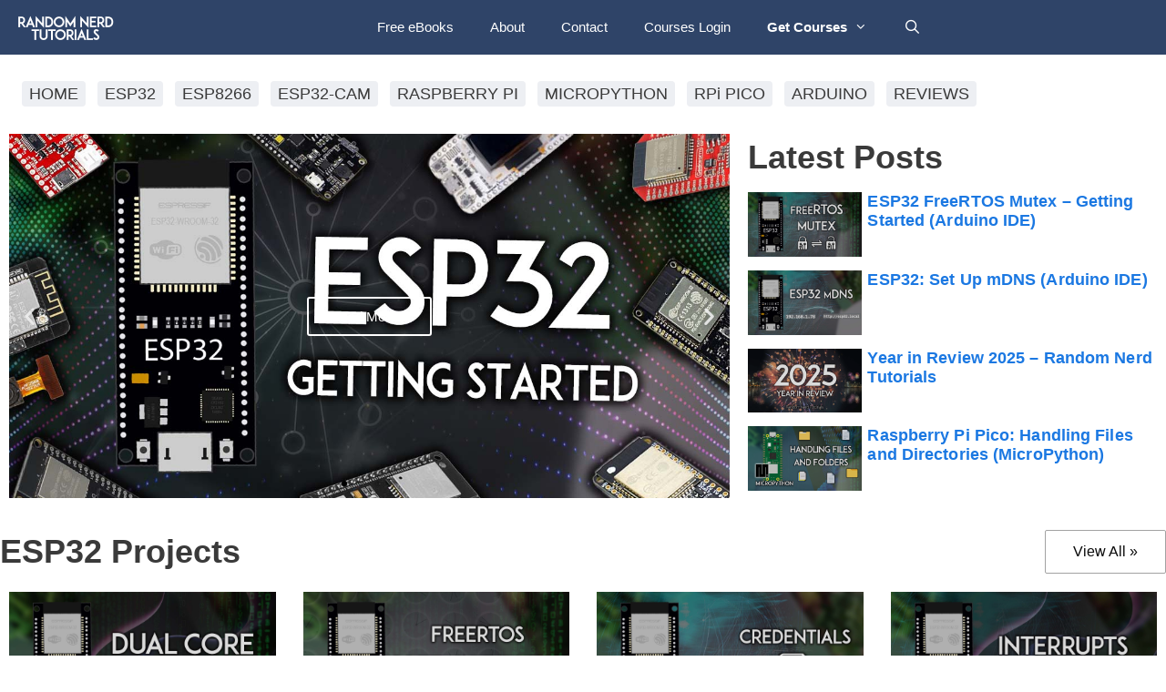

--- FILE ---
content_type: text/html; charset=UTF-8
request_url: https://randomnerdtutorials.com/
body_size: 24437
content:
<!DOCTYPE html>
<html dir="ltr" lang="en-US" prefix="og: https://ogp.me/ns#">
<head>
	<meta charset="UTF-8">
	<title>Random Nerd Tutorials | Learn ESP32, ESP8266, Arduino, and Raspberry Pi</title>
<link rel='preload' href='https://randomnerdtutorials.com/wp-content/uploads/2016/04/logornt.png' as='image' imagesrcset='' imagesizes='' />
<link rel='preload' href='https://i0.wp.com/randomnerdtutorials.com/wp-content/uploads/2025/10/ESP32-FreeRTOS-Mutex.jpg?fit=768%2C432&amp;quality=100&amp;strip=all&amp;ssl=1' as='image' imagesrcset='https://i0.wp.com/randomnerdtutorials.com/wp-content/uploads/2025/10/ESP32-FreeRTOS-Mutex.jpg?w=1920&amp;quality=100&amp;strip=all&amp;ssl=1 1920w, https://i0.wp.com/randomnerdtutorials.com/wp-content/uploads/2025/10/ESP32-FreeRTOS-Mutex.jpg?resize=300%2C169&amp;quality=100&amp;strip=all&amp;ssl=1 300w, https://i0.wp.com/randomnerdtutorials.com/wp-content/uploads/2025/10/ESP32-FreeRTOS-Mutex.jpg?resize=1024%2C576&amp;quality=100&amp;strip=all&amp;ssl=1 1024w, https://i0.wp.com/randomnerdtutorials.com/wp-content/uploads/2025/10/ESP32-FreeRTOS-Mutex.jpg?resize=768%2C432&amp;quality=100&amp;strip=all&amp;ssl=1 768w, https://i0.wp.com/randomnerdtutorials.com/wp-content/uploads/2025/10/ESP32-FreeRTOS-Mutex.jpg?resize=1536%2C864&amp;quality=100&amp;strip=all&amp;ssl=1 1536w' imagesizes='(max-width: 768px) 100vw, 768px' />
<link rel='preload' href='https://i0.wp.com/randomnerdtutorials.com/wp-content/uploads/2025/11/ESP32-mDNS.jpg?fit=768%2C432&amp;quality=100&amp;strip=all&amp;ssl=1' as='image' imagesrcset='https://i0.wp.com/randomnerdtutorials.com/wp-content/uploads/2025/11/ESP32-mDNS.jpg?w=1920&amp;quality=100&amp;strip=all&amp;ssl=1 1920w, https://i0.wp.com/randomnerdtutorials.com/wp-content/uploads/2025/11/ESP32-mDNS.jpg?resize=300%2C169&amp;quality=100&amp;strip=all&amp;ssl=1 300w, https://i0.wp.com/randomnerdtutorials.com/wp-content/uploads/2025/11/ESP32-mDNS.jpg?resize=1024%2C576&amp;quality=100&amp;strip=all&amp;ssl=1 1024w, https://i0.wp.com/randomnerdtutorials.com/wp-content/uploads/2025/11/ESP32-mDNS.jpg?resize=768%2C432&amp;quality=100&amp;strip=all&amp;ssl=1 768w, https://i0.wp.com/randomnerdtutorials.com/wp-content/uploads/2025/11/ESP32-mDNS.jpg?resize=1536%2C864&amp;quality=100&amp;strip=all&amp;ssl=1 1536w' imagesizes='(max-width: 768px) 100vw, 768px' />
<link rel='preload' href='https://i0.wp.com/randomnerdtutorials.com/wp-content/uploads/2025/12/year-in-review-Random-Nerd-Tutorials-2025.jpg?fit=768%2C432&amp;quality=100&amp;strip=all&amp;ssl=1' as='image' imagesrcset='https://i0.wp.com/randomnerdtutorials.com/wp-content/uploads/2025/12/year-in-review-Random-Nerd-Tutorials-2025.jpg?w=1920&amp;quality=100&amp;strip=all&amp;ssl=1 1920w, https://i0.wp.com/randomnerdtutorials.com/wp-content/uploads/2025/12/year-in-review-Random-Nerd-Tutorials-2025.jpg?resize=300%2C169&amp;quality=100&amp;strip=all&amp;ssl=1 300w, https://i0.wp.com/randomnerdtutorials.com/wp-content/uploads/2025/12/year-in-review-Random-Nerd-Tutorials-2025.jpg?resize=1024%2C576&amp;quality=100&amp;strip=all&amp;ssl=1 1024w, https://i0.wp.com/randomnerdtutorials.com/wp-content/uploads/2025/12/year-in-review-Random-Nerd-Tutorials-2025.jpg?resize=768%2C432&amp;quality=100&amp;strip=all&amp;ssl=1 768w, https://i0.wp.com/randomnerdtutorials.com/wp-content/uploads/2025/12/year-in-review-Random-Nerd-Tutorials-2025.jpg?resize=1536%2C864&amp;quality=100&amp;strip=all&amp;ssl=1 1536w' imagesizes='(max-width: 768px) 100vw, 768px' />
<link rel='preload' href='https://i0.wp.com/randomnerdtutorials.com/wp-content/uploads/2025/11/Raspberry-Pi-Pico-Files-folders.jpg?fit=768%2C432&amp;quality=100&amp;strip=all&amp;ssl=1' as='image' imagesrcset='https://i0.wp.com/randomnerdtutorials.com/wp-content/uploads/2025/11/Raspberry-Pi-Pico-Files-folders.jpg?w=1920&amp;quality=100&amp;strip=all&amp;ssl=1 1920w, https://i0.wp.com/randomnerdtutorials.com/wp-content/uploads/2025/11/Raspberry-Pi-Pico-Files-folders.jpg?resize=300%2C169&amp;quality=100&amp;strip=all&amp;ssl=1 300w, https://i0.wp.com/randomnerdtutorials.com/wp-content/uploads/2025/11/Raspberry-Pi-Pico-Files-folders.jpg?resize=1024%2C576&amp;quality=100&amp;strip=all&amp;ssl=1 1024w, https://i0.wp.com/randomnerdtutorials.com/wp-content/uploads/2025/11/Raspberry-Pi-Pico-Files-folders.jpg?resize=768%2C432&amp;quality=100&amp;strip=all&amp;ssl=1 768w, https://i0.wp.com/randomnerdtutorials.com/wp-content/uploads/2025/11/Raspberry-Pi-Pico-Files-folders.jpg?resize=1536%2C864&amp;quality=100&amp;strip=all&amp;ssl=1 1536w' imagesizes='(max-width: 768px) 100vw, 768px' />
<link rel='preload' href='https://randomnerdtutorials.com/wp-content/themes/generatepress/assets/fonts/generatepress.woff2' as='font' type='font/woff2' fetchpriority='high' crossorigin='anonymous'>
	<style>img:is([sizes="auto" i], [sizes^="auto," i]) { contain-intrinsic-size: 3000px 1500px }</style>
	
		<!-- All in One SEO 4.8.7 - aioseo.com -->
	<meta name="description" content="Random Nerd Tutorials helps makers, hobbyists and engineers build electronics projects. We make projects with: ESP32, ESP8266, Arduino, Raspberry Pi, Home Automation and Internet of Things. If you want to learn electronics and programming, you&#039;re in the right place." />
	<meta name="robots" content="max-image-preview:large" />
	<link rel="canonical" href="https://randomnerdtutorials.com/" />
	<meta name="generator" content="All in One SEO (AIOSEO) 4.8.7" />
		<meta property="og:locale" content="en_US" />
		<meta property="og:site_name" content="Random Nerd Tutorials" />
		<meta property="og:type" content="article" />
		<meta property="og:title" content="Random Nerd Tutorials | Learn ESP32, ESP8266, Arduino, and Raspberry Pi" />
		<meta property="og:description" content="Random Nerd Tutorials helps makers, hobbyists and engineers build electronics projects. We make projects with: ESP32, ESP8266, Arduino, Raspberry Pi, Home Automation and Internet of Things. If you want to learn electronics and programming, you&#039;re in the right place." />
		<meta property="og:url" content="https://randomnerdtutorials.com/" />
		<meta property="og:image" content="https://randomnerdtutorials.com/wp-content/uploads/2019/07/RandomNerdTutorials-ESP32-ESP8266-Raspberry-Pi-Arduino.jpg" />
		<meta property="og:image:secure_url" content="https://randomnerdtutorials.com/wp-content/uploads/2019/07/RandomNerdTutorials-ESP32-ESP8266-Raspberry-Pi-Arduino.jpg" />
		<meta property="og:image:width" content="1280" />
		<meta property="og:image:height" content="720" />
		<meta property="article:published_time" content="2019-04-27T10:08:31+00:00" />
		<meta property="article:modified_time" content="2025-04-09T09:51:03+00:00" />
		<meta name="twitter:card" content="summary" />
		<meta name="twitter:title" content="Random Nerd Tutorials | Learn ESP32, ESP8266, Arduino, and Raspberry Pi" />
		<meta name="twitter:description" content="Random Nerd Tutorials helps makers, hobbyists and engineers build electronics projects. We make projects with: ESP32, ESP8266, Arduino, Raspberry Pi, Home Automation and Internet of Things. If you want to learn electronics and programming, you&#039;re in the right place." />
		<meta name="twitter:image" content="https://randomnerdtutorials.com/wp-content/uploads/2019/07/RandomNerdTutorials-ESP32-ESP8266-Raspberry-Pi-Arduino.jpg" />
		<script type="application/ld+json" class="aioseo-schema">
			{"@context":"https:\/\/schema.org","@graph":[{"@type":"BreadcrumbList","@id":"https:\/\/randomnerdtutorials.com\/#breadcrumblist","itemListElement":[{"@type":"ListItem","@id":"https:\/\/randomnerdtutorials.com#listItem","position":1,"name":"Home"}]},{"@type":"Organization","@id":"https:\/\/randomnerdtutorials.com\/#organization","name":"Random Nerd Tutorials","description":"Learn ESP8266, ESP32, Arduino, and Raspberry Pi","url":"https:\/\/randomnerdtutorials.com\/"},{"@type":"WebPage","@id":"https:\/\/randomnerdtutorials.com\/#webpage","url":"https:\/\/randomnerdtutorials.com\/","name":"Random Nerd Tutorials | Learn ESP32, ESP8266, Arduino, and Raspberry Pi","description":"Random Nerd Tutorials helps makers, hobbyists and engineers build electronics projects. We make projects with: ESP32, ESP8266, Arduino, Raspberry Pi, Home Automation and Internet of Things. If you want to learn electronics and programming, you're in the right place.","inLanguage":"en-US","isPartOf":{"@id":"https:\/\/randomnerdtutorials.com\/#website"},"breadcrumb":{"@id":"https:\/\/randomnerdtutorials.com\/#breadcrumblist"},"datePublished":"2019-04-27T10:08:31+00:00","dateModified":"2025-04-09T09:51:03+00:00"},{"@type":"WebSite","@id":"https:\/\/randomnerdtutorials.com\/#website","url":"https:\/\/randomnerdtutorials.com\/","name":"Random Nerd Tutorials","description":"Learn ESP8266, ESP32, Arduino, and Raspberry Pi","inLanguage":"en-US","publisher":{"@id":"https:\/\/randomnerdtutorials.com\/#organization"}}]}
		</script>
		<!-- All in One SEO -->

<meta name="viewport" content="width=device-width, initial-scale=1"><link rel='dns-prefetch' href='//scripts.mediavine.com' />
<link rel='dns-prefetch' href='//v0.wordpress.com' />
<link rel='preconnect' href='//i0.wp.com' />
<link rel="alternate" type="application/rss+xml" title="Random Nerd Tutorials &raquo; Feed" href="https://randomnerdtutorials.com/feed/" />
<link rel="alternate" type="application/rss+xml" title="Random Nerd Tutorials &raquo; Comments Feed" href="https://randomnerdtutorials.com/comments/feed/" />
<script>
window._wpemojiSettings = {"baseUrl":"https:\/\/s.w.org\/images\/core\/emoji\/16.0.1\/72x72\/","ext":".png","svgUrl":"https:\/\/s.w.org\/images\/core\/emoji\/16.0.1\/svg\/","svgExt":".svg","source":{"concatemoji":"https:\/\/randomnerdtutorials.com\/wp-includes\/js\/wp-emoji-release.min.js?ver=6.8.3"}};
/*! This file is auto-generated */
!function(s,n){var o,i,e;function c(e){try{var t={supportTests:e,timestamp:(new Date).valueOf()};sessionStorage.setItem(o,JSON.stringify(t))}catch(e){}}function p(e,t,n){e.clearRect(0,0,e.canvas.width,e.canvas.height),e.fillText(t,0,0);var t=new Uint32Array(e.getImageData(0,0,e.canvas.width,e.canvas.height).data),a=(e.clearRect(0,0,e.canvas.width,e.canvas.height),e.fillText(n,0,0),new Uint32Array(e.getImageData(0,0,e.canvas.width,e.canvas.height).data));return t.every(function(e,t){return e===a[t]})}function u(e,t){e.clearRect(0,0,e.canvas.width,e.canvas.height),e.fillText(t,0,0);for(var n=e.getImageData(16,16,1,1),a=0;a<n.data.length;a++)if(0!==n.data[a])return!1;return!0}function f(e,t,n,a){switch(t){case"flag":return n(e,"\ud83c\udff3\ufe0f\u200d\u26a7\ufe0f","\ud83c\udff3\ufe0f\u200b\u26a7\ufe0f")?!1:!n(e,"\ud83c\udde8\ud83c\uddf6","\ud83c\udde8\u200b\ud83c\uddf6")&&!n(e,"\ud83c\udff4\udb40\udc67\udb40\udc62\udb40\udc65\udb40\udc6e\udb40\udc67\udb40\udc7f","\ud83c\udff4\u200b\udb40\udc67\u200b\udb40\udc62\u200b\udb40\udc65\u200b\udb40\udc6e\u200b\udb40\udc67\u200b\udb40\udc7f");case"emoji":return!a(e,"\ud83e\udedf")}return!1}function g(e,t,n,a){var r="undefined"!=typeof WorkerGlobalScope&&self instanceof WorkerGlobalScope?new OffscreenCanvas(300,150):s.createElement("canvas"),o=r.getContext("2d",{willReadFrequently:!0}),i=(o.textBaseline="top",o.font="600 32px Arial",{});return e.forEach(function(e){i[e]=t(o,e,n,a)}),i}function t(e){var t=s.createElement("script");t.src=e,t.defer=!0,s.head.appendChild(t)}"undefined"!=typeof Promise&&(o="wpEmojiSettingsSupports",i=["flag","emoji"],n.supports={everything:!0,everythingExceptFlag:!0},e=new Promise(function(e){s.addEventListener("DOMContentLoaded",e,{once:!0})}),new Promise(function(t){var n=function(){try{var e=JSON.parse(sessionStorage.getItem(o));if("object"==typeof e&&"number"==typeof e.timestamp&&(new Date).valueOf()<e.timestamp+604800&&"object"==typeof e.supportTests)return e.supportTests}catch(e){}return null}();if(!n){if("undefined"!=typeof Worker&&"undefined"!=typeof OffscreenCanvas&&"undefined"!=typeof URL&&URL.createObjectURL&&"undefined"!=typeof Blob)try{var e="postMessage("+g.toString()+"("+[JSON.stringify(i),f.toString(),p.toString(),u.toString()].join(",")+"));",a=new Blob([e],{type:"text/javascript"}),r=new Worker(URL.createObjectURL(a),{name:"wpTestEmojiSupports"});return void(r.onmessage=function(e){c(n=e.data),r.terminate(),t(n)})}catch(e){}c(n=g(i,f,p,u))}t(n)}).then(function(e){for(var t in e)n.supports[t]=e[t],n.supports.everything=n.supports.everything&&n.supports[t],"flag"!==t&&(n.supports.everythingExceptFlag=n.supports.everythingExceptFlag&&n.supports[t]);n.supports.everythingExceptFlag=n.supports.everythingExceptFlag&&!n.supports.flag,n.DOMReady=!1,n.readyCallback=function(){n.DOMReady=!0}}).then(function(){return e}).then(function(){var e;n.supports.everything||(n.readyCallback(),(e=n.source||{}).concatemoji?t(e.concatemoji):e.wpemoji&&e.twemoji&&(t(e.twemoji),t(e.wpemoji)))}))}((window,document),window._wpemojiSettings);
</script>
<style id='wp-emoji-styles-inline-css'>img.wp-smiley, img.emoji {
		display: inline !important;
		border: none !important;
		box-shadow: none !important;
		height: 1em !important;
		width: 1em !important;
		margin: 0 0.07em !important;
		vertical-align: -0.1em !important;
		background: none !important;
		padding: 0 !important;
	}</style>
<style id='classic-theme-styles-inline-css'>/*! This file is auto-generated */
.wp-block-button__link{color:#fff;background-color:#32373c;border-radius:9999px;box-shadow:none;text-decoration:none;padding:calc(.667em + 2px) calc(1.333em + 2px);font-size:1.125em}.wp-block-file__button{background:#32373c;color:#fff;text-decoration:none}</style>
<link rel='stylesheet' id='mediaelement-css' href='https://randomnerdtutorials.com/wp-content/cache/flying-press/2b0dd7eecea0.mediaelementplayer-legacy.min.css' media='all' />
<link rel='stylesheet' id='wp-mediaelement-css' href='https://randomnerdtutorials.com/wp-content/cache/flying-press/ea958276b7de.wp-mediaelement.min.css' media='all' />
<style id='jetpack-sharing-buttons-style-inline-css'>.jetpack-sharing-buttons__services-list{display:flex;flex-direction:row;flex-wrap:wrap;gap:0;list-style-type:none;margin:5px;padding:0}.jetpack-sharing-buttons__services-list.has-small-icon-size{font-size:12px}.jetpack-sharing-buttons__services-list.has-normal-icon-size{font-size:16px}.jetpack-sharing-buttons__services-list.has-large-icon-size{font-size:24px}.jetpack-sharing-buttons__services-list.has-huge-icon-size{font-size:36px}@media print{.jetpack-sharing-buttons__services-list{display:none!important}}.editor-styles-wrapper .wp-block-jetpack-sharing-buttons{gap:0;padding-inline-start:0}ul.jetpack-sharing-buttons__services-list.has-background{padding:1.25em 2.375em}</style>
<style id='global-styles-inline-css'>:root{--wp--preset--aspect-ratio--square: 1;--wp--preset--aspect-ratio--4-3: 4/3;--wp--preset--aspect-ratio--3-4: 3/4;--wp--preset--aspect-ratio--3-2: 3/2;--wp--preset--aspect-ratio--2-3: 2/3;--wp--preset--aspect-ratio--16-9: 16/9;--wp--preset--aspect-ratio--9-16: 9/16;--wp--preset--color--black: #000000;--wp--preset--color--cyan-bluish-gray: #abb8c3;--wp--preset--color--white: #ffffff;--wp--preset--color--pale-pink: #f78da7;--wp--preset--color--vivid-red: #cf2e2e;--wp--preset--color--luminous-vivid-orange: #ff6900;--wp--preset--color--luminous-vivid-amber: #fcb900;--wp--preset--color--light-green-cyan: #7bdcb5;--wp--preset--color--vivid-green-cyan: #00d084;--wp--preset--color--pale-cyan-blue: #8ed1fc;--wp--preset--color--vivid-cyan-blue: #0693e3;--wp--preset--color--vivid-purple: #9b51e0;--wp--preset--color--contrast: var(--contrast);--wp--preset--color--contrast-2: var(--contrast-2);--wp--preset--color--contrast-3: var(--contrast-3);--wp--preset--color--base: var(--base);--wp--preset--color--base-2: var(--base-2);--wp--preset--color--base-3: var(--base-3);--wp--preset--color--accent: var(--accent);--wp--preset--gradient--vivid-cyan-blue-to-vivid-purple: linear-gradient(135deg,rgba(6,147,227,1) 0%,rgb(155,81,224) 100%);--wp--preset--gradient--light-green-cyan-to-vivid-green-cyan: linear-gradient(135deg,rgb(122,220,180) 0%,rgb(0,208,130) 100%);--wp--preset--gradient--luminous-vivid-amber-to-luminous-vivid-orange: linear-gradient(135deg,rgba(252,185,0,1) 0%,rgba(255,105,0,1) 100%);--wp--preset--gradient--luminous-vivid-orange-to-vivid-red: linear-gradient(135deg,rgba(255,105,0,1) 0%,rgb(207,46,46) 100%);--wp--preset--gradient--very-light-gray-to-cyan-bluish-gray: linear-gradient(135deg,rgb(238,238,238) 0%,rgb(169,184,195) 100%);--wp--preset--gradient--cool-to-warm-spectrum: linear-gradient(135deg,rgb(74,234,220) 0%,rgb(151,120,209) 20%,rgb(207,42,186) 40%,rgb(238,44,130) 60%,rgb(251,105,98) 80%,rgb(254,248,76) 100%);--wp--preset--gradient--blush-light-purple: linear-gradient(135deg,rgb(255,206,236) 0%,rgb(152,150,240) 100%);--wp--preset--gradient--blush-bordeaux: linear-gradient(135deg,rgb(254,205,165) 0%,rgb(254,45,45) 50%,rgb(107,0,62) 100%);--wp--preset--gradient--luminous-dusk: linear-gradient(135deg,rgb(255,203,112) 0%,rgb(199,81,192) 50%,rgb(65,88,208) 100%);--wp--preset--gradient--pale-ocean: linear-gradient(135deg,rgb(255,245,203) 0%,rgb(182,227,212) 50%,rgb(51,167,181) 100%);--wp--preset--gradient--electric-grass: linear-gradient(135deg,rgb(202,248,128) 0%,rgb(113,206,126) 100%);--wp--preset--gradient--midnight: linear-gradient(135deg,rgb(2,3,129) 0%,rgb(40,116,252) 100%);--wp--preset--font-size--small: 13px;--wp--preset--font-size--medium: 20px;--wp--preset--font-size--large: 36px;--wp--preset--font-size--x-large: 42px;--wp--preset--spacing--20: 0.44rem;--wp--preset--spacing--30: 0.67rem;--wp--preset--spacing--40: 1rem;--wp--preset--spacing--50: 1.5rem;--wp--preset--spacing--60: 2.25rem;--wp--preset--spacing--70: 3.38rem;--wp--preset--spacing--80: 5.06rem;--wp--preset--shadow--natural: 6px 6px 9px rgba(0, 0, 0, 0.2);--wp--preset--shadow--deep: 12px 12px 50px rgba(0, 0, 0, 0.4);--wp--preset--shadow--sharp: 6px 6px 0px rgba(0, 0, 0, 0.2);--wp--preset--shadow--outlined: 6px 6px 0px -3px rgba(255, 255, 255, 1), 6px 6px rgba(0, 0, 0, 1);--wp--preset--shadow--crisp: 6px 6px 0px rgba(0, 0, 0, 1);}:where(.is-layout-flex){gap: 0.5em;}:where(.is-layout-grid){gap: 0.5em;}body .is-layout-flex{display: flex;}.is-layout-flex{flex-wrap: wrap;align-items: center;}.is-layout-flex > :is(*, div){margin: 0;}body .is-layout-grid{display: grid;}.is-layout-grid > :is(*, div){margin: 0;}:where(.wp-block-columns.is-layout-flex){gap: 2em;}:where(.wp-block-columns.is-layout-grid){gap: 2em;}:where(.wp-block-post-template.is-layout-flex){gap: 1.25em;}:where(.wp-block-post-template.is-layout-grid){gap: 1.25em;}.has-black-color{color: var(--wp--preset--color--black) !important;}.has-cyan-bluish-gray-color{color: var(--wp--preset--color--cyan-bluish-gray) !important;}.has-white-color{color: var(--wp--preset--color--white) !important;}.has-pale-pink-color{color: var(--wp--preset--color--pale-pink) !important;}.has-vivid-red-color{color: var(--wp--preset--color--vivid-red) !important;}.has-luminous-vivid-orange-color{color: var(--wp--preset--color--luminous-vivid-orange) !important;}.has-luminous-vivid-amber-color{color: var(--wp--preset--color--luminous-vivid-amber) !important;}.has-light-green-cyan-color{color: var(--wp--preset--color--light-green-cyan) !important;}.has-vivid-green-cyan-color{color: var(--wp--preset--color--vivid-green-cyan) !important;}.has-pale-cyan-blue-color{color: var(--wp--preset--color--pale-cyan-blue) !important;}.has-vivid-cyan-blue-color{color: var(--wp--preset--color--vivid-cyan-blue) !important;}.has-vivid-purple-color{color: var(--wp--preset--color--vivid-purple) !important;}.has-black-background-color{background-color: var(--wp--preset--color--black) !important;}.has-cyan-bluish-gray-background-color{background-color: var(--wp--preset--color--cyan-bluish-gray) !important;}.has-white-background-color{background-color: var(--wp--preset--color--white) !important;}.has-pale-pink-background-color{background-color: var(--wp--preset--color--pale-pink) !important;}.has-vivid-red-background-color{background-color: var(--wp--preset--color--vivid-red) !important;}.has-luminous-vivid-orange-background-color{background-color: var(--wp--preset--color--luminous-vivid-orange) !important;}.has-luminous-vivid-amber-background-color{background-color: var(--wp--preset--color--luminous-vivid-amber) !important;}.has-light-green-cyan-background-color{background-color: var(--wp--preset--color--light-green-cyan) !important;}.has-vivid-green-cyan-background-color{background-color: var(--wp--preset--color--vivid-green-cyan) !important;}.has-pale-cyan-blue-background-color{background-color: var(--wp--preset--color--pale-cyan-blue) !important;}.has-vivid-cyan-blue-background-color{background-color: var(--wp--preset--color--vivid-cyan-blue) !important;}.has-vivid-purple-background-color{background-color: var(--wp--preset--color--vivid-purple) !important;}.has-black-border-color{border-color: var(--wp--preset--color--black) !important;}.has-cyan-bluish-gray-border-color{border-color: var(--wp--preset--color--cyan-bluish-gray) !important;}.has-white-border-color{border-color: var(--wp--preset--color--white) !important;}.has-pale-pink-border-color{border-color: var(--wp--preset--color--pale-pink) !important;}.has-vivid-red-border-color{border-color: var(--wp--preset--color--vivid-red) !important;}.has-luminous-vivid-orange-border-color{border-color: var(--wp--preset--color--luminous-vivid-orange) !important;}.has-luminous-vivid-amber-border-color{border-color: var(--wp--preset--color--luminous-vivid-amber) !important;}.has-light-green-cyan-border-color{border-color: var(--wp--preset--color--light-green-cyan) !important;}.has-vivid-green-cyan-border-color{border-color: var(--wp--preset--color--vivid-green-cyan) !important;}.has-pale-cyan-blue-border-color{border-color: var(--wp--preset--color--pale-cyan-blue) !important;}.has-vivid-cyan-blue-border-color{border-color: var(--wp--preset--color--vivid-cyan-blue) !important;}.has-vivid-purple-border-color{border-color: var(--wp--preset--color--vivid-purple) !important;}.has-vivid-cyan-blue-to-vivid-purple-gradient-background{background: var(--wp--preset--gradient--vivid-cyan-blue-to-vivid-purple) !important;}.has-light-green-cyan-to-vivid-green-cyan-gradient-background{background: var(--wp--preset--gradient--light-green-cyan-to-vivid-green-cyan) !important;}.has-luminous-vivid-amber-to-luminous-vivid-orange-gradient-background{background: var(--wp--preset--gradient--luminous-vivid-amber-to-luminous-vivid-orange) !important;}.has-luminous-vivid-orange-to-vivid-red-gradient-background{background: var(--wp--preset--gradient--luminous-vivid-orange-to-vivid-red) !important;}.has-very-light-gray-to-cyan-bluish-gray-gradient-background{background: var(--wp--preset--gradient--very-light-gray-to-cyan-bluish-gray) !important;}.has-cool-to-warm-spectrum-gradient-background{background: var(--wp--preset--gradient--cool-to-warm-spectrum) !important;}.has-blush-light-purple-gradient-background{background: var(--wp--preset--gradient--blush-light-purple) !important;}.has-blush-bordeaux-gradient-background{background: var(--wp--preset--gradient--blush-bordeaux) !important;}.has-luminous-dusk-gradient-background{background: var(--wp--preset--gradient--luminous-dusk) !important;}.has-pale-ocean-gradient-background{background: var(--wp--preset--gradient--pale-ocean) !important;}.has-electric-grass-gradient-background{background: var(--wp--preset--gradient--electric-grass) !important;}.has-midnight-gradient-background{background: var(--wp--preset--gradient--midnight) !important;}.has-small-font-size{font-size: var(--wp--preset--font-size--small) !important;}.has-medium-font-size{font-size: var(--wp--preset--font-size--medium) !important;}.has-large-font-size{font-size: var(--wp--preset--font-size--large) !important;}.has-x-large-font-size{font-size: var(--wp--preset--font-size--x-large) !important;}
:where(.wp-block-post-template.is-layout-flex){gap: 1.25em;}:where(.wp-block-post-template.is-layout-grid){gap: 1.25em;}
:where(.wp-block-columns.is-layout-flex){gap: 2em;}:where(.wp-block-columns.is-layout-grid){gap: 2em;}
:root :where(.wp-block-pullquote){font-size: 1.5em;line-height: 1.6;}</style>
<link rel='stylesheet' id='generate-style-css' href='https://randomnerdtutorials.com/wp-content/cache/flying-press/e87403c2e99d.all.min.css' media='all' />
<style id='generate-style-inline-css'>body{background-color:#ffffff;color:#3a3a3a;}a{color:#1b78e2;}a:visited{color:#1b78e2;}a:hover, a:focus, a:active{color:#000000;}body .grid-container{max-width:1380px;}.wp-block-group__inner-container{max-width:1380px;margin-left:auto;margin-right:auto;}.navigation-search{position:absolute;left:-99999px;pointer-events:none;visibility:hidden;z-index:20;width:100%;top:0;transition:opacity 100ms ease-in-out;opacity:0;}.navigation-search.nav-search-active{left:0;right:0;pointer-events:auto;visibility:visible;opacity:1;}.navigation-search input[type="search"]{outline:0;border:0;vertical-align:bottom;line-height:1;opacity:0.9;width:100%;z-index:20;border-radius:0;-webkit-appearance:none;height:60px;}.navigation-search input::-ms-clear{display:none;width:0;height:0;}.navigation-search input::-ms-reveal{display:none;width:0;height:0;}.navigation-search input::-webkit-search-decoration, .navigation-search input::-webkit-search-cancel-button, .navigation-search input::-webkit-search-results-button, .navigation-search input::-webkit-search-results-decoration{display:none;}.main-navigation li.search-item{z-index:21;}li.search-item.active{transition:opacity 100ms ease-in-out;}.nav-left-sidebar .main-navigation li.search-item.active,.nav-right-sidebar .main-navigation li.search-item.active{width:auto;display:inline-block;float:right;}.gen-sidebar-nav .navigation-search{top:auto;bottom:0;}:root{--contrast:#222222;--contrast-2:#575760;--contrast-3:#b2b2be;--base:#f0f0f0;--base-2:#f7f8f9;--base-3:#ffffff;--accent:#1e73be;}:root .has-contrast-color{color:var(--contrast);}:root .has-contrast-background-color{background-color:var(--contrast);}:root .has-contrast-2-color{color:var(--contrast-2);}:root .has-contrast-2-background-color{background-color:var(--contrast-2);}:root .has-contrast-3-color{color:var(--contrast-3);}:root .has-contrast-3-background-color{background-color:var(--contrast-3);}:root .has-base-color{color:var(--base);}:root .has-base-background-color{background-color:var(--base);}:root .has-base-2-color{color:var(--base-2);}:root .has-base-2-background-color{background-color:var(--base-2);}:root .has-base-3-color{color:var(--base-3);}:root .has-base-3-background-color{background-color:var(--base-3);}:root .has-accent-color{color:var(--accent);}:root .has-accent-background-color{background-color:var(--accent);}body, button, input, select, textarea{font-family:Helvetica;font-size:18px;}body{line-height:1.5;}p{margin-bottom:1.4em;}.entry-content > [class*="wp-block-"]:not(:last-child):not(.wp-block-heading){margin-bottom:1.4em;}.main-title{font-size:45px;}.main-navigation .main-nav ul ul li a{font-size:14px;}.widget-title{font-weight:600;}.sidebar .widget, .footer-widgets .widget{font-size:17px;}button:not(.menu-toggle),html input[type="button"],input[type="reset"],input[type="submit"],.button,.wp-block-button .wp-block-button__link{font-size:20px;}h1{font-weight:600;font-size:36px;margin-bottom:14px;}h2{font-weight:600;font-size:36px;line-height:1.3em;margin-bottom:18px;}h3{font-weight:600;line-height:1.3em;margin-bottom:10px;}h4{font-weight:600;font-size:20px;}h5{font-size:inherit;}@media (max-width:768px){.main-title{font-size:30px;}h1{font-size:27px;}h2{font-size:27px;}}.top-bar{background-color:#636363;color:#ffffff;}.top-bar a{color:#ffffff;}.top-bar a:hover{color:#303030;}.site-header{background-color:#ffffff;color:#3a3a3a;}.site-header a{color:#3a3a3a;}.main-title a,.main-title a:hover{color:#222222;}.site-description{color:#757575;}.main-navigation,.main-navigation ul ul{background-color:#2f4468;}.main-navigation .main-nav ul li a, .main-navigation .menu-toggle, .main-navigation .menu-bar-items{color:#ffffff;}.main-navigation .main-nav ul li:not([class*="current-menu-"]):hover > a, .main-navigation .main-nav ul li:not([class*="current-menu-"]):focus > a, .main-navigation .main-nav ul li.sfHover:not([class*="current-menu-"]) > a, .main-navigation .menu-bar-item:hover > a, .main-navigation .menu-bar-item.sfHover > a{color:#dee5ed;background-color:#2f4468;}button.menu-toggle:hover,button.menu-toggle:focus,.main-navigation .mobile-bar-items a,.main-navigation .mobile-bar-items a:hover,.main-navigation .mobile-bar-items a:focus{color:#ffffff;}.main-navigation .main-nav ul li[class*="current-menu-"] > a{color:#ffffff;background-color:rgba(10,10,10,0.31);}.navigation-search input[type="search"],.navigation-search input[type="search"]:active, .navigation-search input[type="search"]:focus, .main-navigation .main-nav ul li.search-item.active > a, .main-navigation .menu-bar-items .search-item.active > a{color:#dee5ed;background-color:#2f4468;}.main-navigation ul ul{background-color:#3f3f3f;}.main-navigation .main-nav ul ul li a{color:#ffffff;}.main-navigation .main-nav ul ul li:not([class*="current-menu-"]):hover > a,.main-navigation .main-nav ul ul li:not([class*="current-menu-"]):focus > a, .main-navigation .main-nav ul ul li.sfHover:not([class*="current-menu-"]) > a{color:#ffffff;background-color:#4f4f4f;}.main-navigation .main-nav ul ul li[class*="current-menu-"] > a{color:#ffffff;background-color:#4f4f4f;}.separate-containers .inside-article, .separate-containers .comments-area, .separate-containers .page-header, .one-container .container, .separate-containers .paging-navigation, .inside-page-header{background-color:#ffffff;}.entry-title a{color:#2f4468;}.entry-title a:hover{color:#0a0000;}.entry-meta{color:#878787;}.entry-meta a{color:#727272;}.entry-meta a:hover{color:#0a0101;}.sidebar .widget{background-color:#ffffff;}.sidebar .widget .widget-title{color:#000000;}.footer-widgets{color:#ffffff;background-color:#2f4468;}.footer-widgets a{color:#ffffff;}.footer-widgets .widget-title{color:#ffffff;}.site-info{color:#2f4468;}.site-info a{color:#2f4468;}.site-info a:hover{color:#0a0a0a;}.footer-bar .widget_nav_menu .current-menu-item a{color:#0a0a0a;}input[type="text"],input[type="email"],input[type="url"],input[type="password"],input[type="search"],input[type="tel"],input[type="number"],textarea,select{color:#666666;background-color:#fafafa;border-color:#cccccc;}input[type="text"]:focus,input[type="email"]:focus,input[type="url"]:focus,input[type="password"]:focus,input[type="search"]:focus,input[type="tel"]:focus,input[type="number"]:focus,textarea:focus,select:focus{color:#666666;background-color:#ffffff;border-color:#bfbfbf;}button,html input[type="button"],input[type="reset"],input[type="submit"],a.button,a.wp-block-button__link:not(.has-background){color:#ffffff;background-color:#2f4468;}button:hover,html input[type="button"]:hover,input[type="reset"]:hover,input[type="submit"]:hover,a.button:hover,button:focus,html input[type="button"]:focus,input[type="reset"]:focus,input[type="submit"]:focus,a.button:focus,a.wp-block-button__link:not(.has-background):active,a.wp-block-button__link:not(.has-background):focus,a.wp-block-button__link:not(.has-background):hover{color:#ffffff;background-color:#0c2c68;}a.generate-back-to-top{background-color:rgba( 0,0,0,0.4 );color:#ffffff;}a.generate-back-to-top:hover,a.generate-back-to-top:focus{background-color:rgba( 0,0,0,0.6 );color:#ffffff;}:root{--gp-search-modal-bg-color:var(--base-3);--gp-search-modal-text-color:var(--contrast);--gp-search-modal-overlay-bg-color:rgba(0,0,0,0.2);}@media (max-width: 768px){.main-navigation .menu-bar-item:hover > a, .main-navigation .menu-bar-item.sfHover > a{background:none;color:#ffffff;}}.inside-top-bar{padding:10px;}.inside-header{padding:0px;}.separate-containers .inside-article, .separate-containers .comments-area, .separate-containers .page-header, .separate-containers .paging-navigation, .one-container .site-content, .inside-page-header{padding:10px 8px 8px 8px;}.site-main .wp-block-group__inner-container{padding:10px 8px 8px 8px;}.entry-content .alignwide, body:not(.no-sidebar) .entry-content .alignfull{margin-left:-8px;width:calc(100% + 16px);max-width:calc(100% + 16px);}.one-container.right-sidebar .site-main,.one-container.both-right .site-main{margin-right:8px;}.one-container.left-sidebar .site-main,.one-container.both-left .site-main{margin-left:8px;}.one-container.both-sidebars .site-main{margin:0px 8px 0px 8px;}.separate-containers .widget, .separate-containers .site-main > *, .separate-containers .page-header, .widget-area .main-navigation{margin-bottom:8px;}.separate-containers .site-main{margin:8px;}.both-right.separate-containers .inside-left-sidebar{margin-right:4px;}.both-right.separate-containers .inside-right-sidebar{margin-left:4px;}.both-left.separate-containers .inside-left-sidebar{margin-right:4px;}.both-left.separate-containers .inside-right-sidebar{margin-left:4px;}.separate-containers .page-header-image, .separate-containers .page-header-contained, .separate-containers .page-header-image-single, .separate-containers .page-header-content-single{margin-top:8px;}.separate-containers .inside-right-sidebar, .separate-containers .inside-left-sidebar{margin-top:8px;margin-bottom:8px;}.rtl .menu-item-has-children .dropdown-menu-toggle{padding-left:20px;}.rtl .main-navigation .main-nav ul li.menu-item-has-children > a{padding-right:20px;}.widget-area .widget{padding:10px 2px 4px 2px;}.site-info{padding:20px;}@media (max-width:768px){.separate-containers .inside-article, .separate-containers .comments-area, .separate-containers .page-header, .separate-containers .paging-navigation, .one-container .site-content, .inside-page-header{padding:30px;}.site-main .wp-block-group__inner-container{padding:30px;}.site-info{padding-right:10px;padding-left:10px;}.entry-content .alignwide, body:not(.no-sidebar) .entry-content .alignfull{margin-left:-30px;width:calc(100% + 60px);max-width:calc(100% + 60px);}}/* End cached CSS */@media (max-width: 768px){.main-navigation .menu-toggle,.main-navigation .mobile-bar-items,.sidebar-nav-mobile:not(#sticky-placeholder){display:block;}.main-navigation ul,.gen-sidebar-nav{display:none;}[class*="nav-float-"] .site-header .inside-header > *{float:none;clear:both;}}
.dynamic-author-image-rounded{border-radius:100%;}.dynamic-featured-image, .dynamic-author-image{vertical-align:middle;}.one-container.blog .dynamic-content-template:not(:last-child), .one-container.archive .dynamic-content-template:not(:last-child){padding-bottom:0px;}.dynamic-entry-excerpt > p:last-child{margin-bottom:0px;}
.main-navigation .navigation-logo img {height:60px;}@media (max-width: 1390px) {.main-navigation .navigation-logo.site-logo {margin-left:0;}body.sticky-menu-logo.nav-float-left .main-navigation .site-logo.navigation-logo {margin-right:0;}}.main-navigation .main-nav ul li a,.menu-toggle,.main-navigation .mobile-bar-items a{transition: line-height 300ms ease}.main-navigation.toggled .main-nav > ul{background-color: #2f4468}</style>
<link rel='stylesheet' id='generate-font-icons-css' href='https://randomnerdtutorials.com/wp-content/cache/flying-press/b77f9e5ba86f.font-icons.min.css' media='all' />
<link rel='stylesheet' id='generate-child-css' href='https://randomnerdtutorials.com/wp-content/cache/flying-press/7add95f74614.style.css' media='all' />
<link rel='stylesheet' id='elementor-icons-css' href='https://randomnerdtutorials.com/wp-content/cache/flying-press/f059008c0fd6.elementor-icons.min.css' media='all' />
<link rel='stylesheet' id='elementor-frontend-css' href='https://randomnerdtutorials.com/wp-content/cache/flying-press/40b213ba5688.frontend.min.css' media='all' />
<link rel='stylesheet' id='elementor-post-94299-css' href='https://randomnerdtutorials.com/wp-content/cache/flying-press/49a5c6f7e4f2.post-94299.css' media='all' />
<link rel='stylesheet' id='font-awesome-5-all-css' href='https://randomnerdtutorials.com/wp-content/cache/flying-press/74bab4578692.all.min.css' media='all' />
<link rel='stylesheet' id='font-awesome-4-shim-css' href='https://randomnerdtutorials.com/wp-content/cache/flying-press/c55205bce667.v4-shims.min.css' media='all' />
<link rel='stylesheet' id='swiper-css' href='https://randomnerdtutorials.com/wp-content/cache/flying-press/a2431bc290cf.swiper.min.css' media='all' />
<link rel='stylesheet' id='e-swiper-css' href='https://randomnerdtutorials.com/wp-content/cache/flying-press/f8ab0c98754e.e-swiper.min.css' media='all' />
<link rel='stylesheet' id='widget-slides-css' href='https://randomnerdtutorials.com/wp-content/cache/flying-press/48089fcbdeb8.widget-slides.min.css' media='all' />
<link rel='stylesheet' id='widget-heading-css' href='https://randomnerdtutorials.com/wp-content/cache/flying-press/8078ec0ac924.widget-heading.min.css' media='all' />
<link rel='stylesheet' id='widget-posts-css' href='https://randomnerdtutorials.com/wp-content/cache/flying-press/846f3592fa4d.widget-posts.min.css' media='all' />
<link rel='stylesheet' id='widget-image-css' href='https://randomnerdtutorials.com/wp-content/cache/flying-press/e8024e9f1401.widget-image.min.css' media='all' />
<link rel='stylesheet' id='elementor-post-84676-css' href='https://randomnerdtutorials.com/wp-content/cache/flying-press/e20f5eaabd50.post-84676.css' media='all' />
<link rel='stylesheet' id='generate-sticky-css' href='https://randomnerdtutorials.com/wp-content/cache/flying-press/858f6e0503fe.sticky.min.css' media='all' />
<link rel='stylesheet' id='generate-menu-logo-css' href='https://randomnerdtutorials.com/wp-content/cache/flying-press/c1185c7ce5bc.menu-logo.min.css' media='all' />
<style id='generate-menu-logo-inline-css'>@media (max-width: 768px){.sticky-menu-logo .navigation-stick:not(.mobile-header-navigation) .menu-toggle,.menu-logo .main-navigation:not(.mobile-header-navigation) .menu-toggle{display:inline-block;clear:none;width:auto;float:right;}.sticky-menu-logo .navigation-stick:not(.mobile-header-navigation) .mobile-bar-items,.menu-logo .main-navigation:not(.mobile-header-navigation) .mobile-bar-items{position:relative;float:right;}.regular-menu-logo .main-navigation:not(.navigation-stick):not(.mobile-header-navigation) .menu-toggle{display:inline-block;clear:none;width:auto;float:right;}.regular-menu-logo .main-navigation:not(.navigation-stick):not(.mobile-header-navigation) .mobile-bar-items{position:relative;float:right;}body[class*="nav-float-"].menu-logo-enabled:not(.sticky-menu-logo) .main-navigation .main-nav{display:block;}.sticky-menu-logo.nav-float-left .navigation-stick:not(.mobile-header-navigation) .menu-toggle,.menu-logo.nav-float-left .main-navigation:not(.mobile-header-navigation) .menu-toggle,.regular-menu-logo.nav-float-left .main-navigation:not(.navigation-stick):not(.mobile-header-navigation) .menu-toggle{float:left;}}</style>
<link rel='stylesheet' id='elementor-gf-local-roboto-css' href='https://randomnerdtutorials.com/wp-content/cache/flying-press/baa7f29633f5.roboto.css' media='all' />
<link rel='stylesheet' id='elementor-gf-local-robotoslab-css' href='https://randomnerdtutorials.com/wp-content/cache/flying-press/6b9edae306ef.robotoslab.css' media='all' />
<script src="https://randomnerdtutorials.com/wp-includes/js/jquery/jquery.min.js?ver=826eb77e86b0" id="jquery-core-js"></script>
<script fetchpriority="high" data-noptimize="1" data-cfasync="false" src="https://scripts.mediavine.com/tags/random-nerd-tutorials.js?ver=6.8.3" id="mv-script-wrapper-js" defer></script>
<script src="https://randomnerdtutorials.com/wp-content/plugins/elementor/assets/lib/font-awesome/js/v4-shims.min.js?ver=ef17c8ffc514" id="font-awesome-4-shim-js" defer></script>
<script src="https://randomnerdtutorials.com/wp-includes/js/jquery/jquery-migrate.min.js?ver=9ffeb32e2d9e" id="jquery-migrate-js"></script>
<link rel="https://api.w.org/" href="https://randomnerdtutorials.com/wp-json/" /><link rel="alternate" title="JSON" type="application/json" href="https://randomnerdtutorials.com/wp-json/wp/v2/pages/84676" /><link rel="EditURI" type="application/rsd+xml" title="RSD" href="https://randomnerdtutorials.com/xmlrpc.php?rsd" />
<meta name="generator" content="WordPress 6.8.3" />
<link rel='shortlink' href='https://randomnerdtutorials.com/' />
<link rel="alternate" title="oEmbed (JSON)" type="application/json+oembed" href="https://randomnerdtutorials.com/wp-json/oembed/1.0/embed?url=https%3A%2F%2Frandomnerdtutorials.com%2F" />
<link rel="alternate" title="oEmbed (XML)" type="text/xml+oembed" href="https://randomnerdtutorials.com/wp-json/oembed/1.0/embed?url=https%3A%2F%2Frandomnerdtutorials.com%2F&#038;format=xml" />
<meta name="generator" content="Elementor 3.31.3; features: additional_custom_breakpoints, e_element_cache; settings: css_print_method-external, google_font-enabled, font_display-auto">
			<style>.e-con.e-parent:nth-of-type(n+4):not(.e-lazyloaded):not(.e-no-lazyload),
				.e-con.e-parent:nth-of-type(n+4):not(.e-lazyloaded):not(.e-no-lazyload) * {
					background-image: none !important;
				}
				@media screen and (max-height: 1024px) {
					.e-con.e-parent:nth-of-type(n+3):not(.e-lazyloaded):not(.e-no-lazyload),
					.e-con.e-parent:nth-of-type(n+3):not(.e-lazyloaded):not(.e-no-lazyload) * {
						background-image: none !important;
					}
				}
				@media screen and (max-height: 640px) {
					.e-con.e-parent:nth-of-type(n+2):not(.e-lazyloaded):not(.e-no-lazyload),
					.e-con.e-parent:nth-of-type(n+2):not(.e-lazyloaded):not(.e-no-lazyload) * {
						background-image: none !important;
					}
				}</style>
			<!-- Global site tag (gtag.js) - Google Analytics -->
<script src="https://www.googletagmanager.com/gtag/js?id=UA-41273278-2" defer></script>
<script src="data:text/javascript,window.dataLayer%20%3D%20window.dataLayer%20%7C%7C%20%5B%5D%3B%0D%0A%20%20function%20gtag%28%29%7BdataLayer.push%28arguments%29%3B%7D%0D%0A%20%20gtag%28%27js%27%2C%20new%20Date%28%29%29%3B%0D%0A%0D%0A%20%20gtag%28%27config%27%2C%20%27UA-41273278-2%27%29%3B" defer></script>
<style>@media ( min-width: 782px ) {
  .skip-link {
    display:none;
  }
}
.is-logo-image {
width: 145px;
height: 60px;
}
.rntn-top-menu {
background: #edeff3;
border-radius: 4px;
padding: 4px 8px;
margin: 4px;
}
.rnt-menu-top-links a {
text-decoration: none;
color: #3a3a3a ;
}
.rnt-menu-top-links a:hover { text-decoration: underline; color: #3a3a3a; }</style><link rel="icon" href="https://i0.wp.com/randomnerdtutorials.com/wp-content/uploads/2018/03/n-favicon-2018.png?fit=16%2C16&#038;quality=100&#038;strip=all&#038;ssl=1" sizes="32x32" />
<link rel="icon" href="https://i0.wp.com/randomnerdtutorials.com/wp-content/uploads/2018/03/n-favicon-2018.png?fit=16%2C16&#038;quality=100&#038;strip=all&#038;ssl=1" sizes="192x192" />
<link rel="apple-touch-icon" href="https://i0.wp.com/randomnerdtutorials.com/wp-content/uploads/2018/03/n-favicon-2018.png?fit=16%2C16&#038;quality=100&#038;strip=all&#038;ssl=1" />
<meta name="msapplication-TileImage" content="https://i0.wp.com/randomnerdtutorials.com/wp-content/uploads/2018/03/n-favicon-2018.png?fit=16%2C16&#038;quality=100&#038;strip=all&#038;ssl=1" />
</head>

<body data-rsssl=1 class="home wp-singular page-template page-template-elementor_header_footer page page-id-84676 wp-embed-responsive wp-theme-generatepress wp-child-theme-generatepress_child post-image-aligned-center sticky-menu-no-transition sticky-enabled menu-logo menu-logo-enabled both-sticky-menu right-sidebar nav-above-header separate-containers fluid-header active-footer-widgets-0 nav-search-enabled nav-aligned-center header-aligned-center dropdown-hover elementor-default elementor-template-full-width elementor-kit-94299 elementor-page elementor-page-84676 full-width-content" itemtype="https://schema.org/WebPage" itemscope>
	<a class="screen-reader-text skip-link" href="#content" title="Skip to content">Skip to content</a>		<nav class="auto-hide-sticky main-navigation sub-menu-right" id="site-navigation" aria-label="Primary"  itemtype="https://schema.org/SiteNavigationElement" itemscope>
			<div class="inside-navigation grid-container grid-parent">
				<div class="site-logo sticky-logo navigation-logo">
					<a href="https://randomnerdtutorials.com/" title="Random Nerd Tutorials" rel="home">
						<img src="https://randomnerdtutorials.com/wp-content/uploads/2016/04/logornt.png" alt="Random Nerd Tutorials" class="is-logo-image"  width="250" height="80" loading="eager" fetchpriority="high" decoding="async"/>
					</a>
				</div><form method="get" class="search-form navigation-search" action="https://randomnerdtutorials.com/">
					<input type="search" class="search-field" value="" name="s" title="Search" />
				</form>		<div class="mobile-bar-items">
						<span class="search-item">
				<a aria-label="Open Search Bar" href="#">
									</a>
			</span>
		</div>
						<button class="menu-toggle" aria-controls="primary-menu" aria-expanded="false">
					<span class="mobile-menu">Menu</span>				</button>
				<div id="primary-menu" class="main-nav"><ul id="menu-newtop" class=" menu sf-menu"><li id="menu-item-20487" class="menu-item menu-item-type-custom menu-item-object-custom menu-item-20487"><a href="https://randomnerdtutorials.com/download">Free eBooks</a></li>
<li id="menu-item-20484" class="menu-item menu-item-type-custom menu-item-object-custom menu-item-20484"><a href="https://randomnerdtutorials.com/about">About</a></li>
<li id="menu-item-20485" class="menu-item menu-item-type-custom menu-item-object-custom menu-item-20485"><a href="https://randomnerdtutorials.com/contact">Contact</a></li>
<li id="menu-item-68854" class="menu-item menu-item-type-custom menu-item-object-custom menu-item-68854"><a target="_blank" href="https://rntlab.com/login">Courses Login</a></li>
<li id="menu-item-20483" class="menu-item menu-item-type-custom menu-item-object-custom menu-item-has-children menu-item-20483"><a href="https://randomnerdtutorials.com/courses/"><strong>Get Courses</strong><span role="presentation" class="dropdown-menu-toggle"></span></a>
<ul class="sub-menu">
	<li id="menu-item-40154" class="menu-item menu-item-type-custom menu-item-object-custom menu-item-40154"><a href="https://randomnerdtutorials.com/courses/"><strong>All eBooks &#038; Courses</strong></a></li>
	<li id="menu-item-159548" class="menu-item menu-item-type-custom menu-item-object-custom menu-item-159548"><a href="https://randomnerdtutorials.com/learn-lvgl-esp32-ebook/"><strong>🔥 Learn LVGL: Build GUIs for ESP32 Projects</strong></a></li>
	<li id="menu-item-116277" class="menu-item menu-item-type-custom menu-item-object-custom menu-item-116277"><a href="https://randomnerdtutorials.com/smart-home-ebook/">Smart Home with Raspberry Pi, ESP32, and ESP8266</a></li>
	<li id="menu-item-69105" class="menu-item menu-item-type-custom menu-item-object-custom menu-item-69105"><a href="https://randomnerdtutorials.com/learn-esp32-with-arduino-ide/">Learn ESP32 with Arduino IDE</a></li>
	<li id="menu-item-100940" class="menu-item menu-item-type-custom menu-item-object-custom menu-item-100940"><a href="https://randomnerdtutorials.com/build-web-servers-esp32-esp8266-ebook/">Build Web Servers with ESP32 and ESP8266</a></li>
	<li id="menu-item-108037" class="menu-item menu-item-type-custom menu-item-object-custom menu-item-108037"><a href="https://randomnerdtutorials.com/firebase-esp32-esp8266-ebook/">Firebase Web App with ESP32 and ESP8266</a></li>
	<li id="menu-item-96038" class="menu-item menu-item-type-custom menu-item-object-custom menu-item-96038"><a href="https://randomnerdtutorials.com/esp32-cam-projects-ebook/">Build ESP32-CAM Projects</a></li>
	<li id="menu-item-83302" class="menu-item menu-item-type-custom menu-item-object-custom menu-item-83302"><a href="https://randomnerdtutorials.com/micropython-programming-with-esp32-and-esp8266/">MicroPython Programming with ESP32 and ESP8266</a></li>
	<li id="menu-item-40149" class="menu-item menu-item-type-custom menu-item-object-custom menu-item-40149"><a href="https://randomnerdtutorials.com/home-automation-using-esp8266/">Home Automation Using ESP8266</a></li>
	<li id="menu-item-149647" class="menu-item menu-item-type-custom menu-item-object-custom menu-item-149647"><a href="https://randomnerdtutorials.com/raspberry-pi-pico-w-micropython-ebook/">Learn Raspberry Pi Pico/Pico W with MicroPython</a></li>
	<li id="menu-item-40151" class="menu-item menu-item-type-custom menu-item-object-custom menu-item-40151"><a href="https://randomnerdtutorials.com/arduino-step-by-step-projects/">Arduino Step-by-step Projects</a></li>
	<li id="menu-item-40153" class="menu-item menu-item-type-custom menu-item-object-custom menu-item-40153"><a href="https://randomnerdtutorials.com/android-apps-for-arduino-with-mit-app-inventor-2/">Android Apps For Arduino</a></li>
	<li id="menu-item-40152" class="menu-item menu-item-type-custom menu-item-object-custom menu-item-40152"><a href="https://randomnerdtutorials.com/electronics-for-beginners/">Electronics For Beginners</a></li>
</ul>
</li>
<li class="search-item menu-item-align-right"><a aria-label="Open Search Bar" href="#"></a></li></ul></div>			</div>
		</nav>
				<header class="site-header" id="masthead" aria-label="Site"  itemtype="https://schema.org/WPHeader" itemscope>
			<div class="inside-header">
							</div>
		</header>
		
	<div class="site grid-container container hfeed grid-parent" id="page">
				<div class="site-content" id="content">
					<div data-elementor-type="wp-post" data-elementor-id="84676" class="elementor elementor-84676" data-elementor-post-type="page">
						<section class="elementor-section elementor-top-section elementor-element elementor-element-9647a27 elementor-section-boxed elementor-section-height-default elementor-section-height-default" data-id="9647a27" data-element_type="section">
						<div class="elementor-container elementor-column-gap-default">
					<div class="elementor-column elementor-col-100 elementor-top-column elementor-element elementor-element-81e1908" data-id="81e1908" data-element_type="column">
			<div class="elementor-widget-wrap elementor-element-populated">
						<div class="elementor-element elementor-element-5ae62cd elementor-widget elementor-widget-text-editor" data-id="5ae62cd" data-element_type="widget" data-widget_type="text-editor.default">
				<div class="elementor-widget-container">
									<div class="rnt-menu-top-links" style="margin-top: 10px; padding: 10px;"><a class="rntn-top-menu" href="https://randomnerdtutorials.com/">HOME</a>
<a class="rntn-top-menu" href="https://randomnerdtutorials.com/projects-esp32/">ESP32</a>
<a class="rntn-top-menu" href="https://randomnerdtutorials.com/projects-esp8266/">ESP8266</a>
<a class="rntn-top-menu" href="https://randomnerdtutorials.com/projects-esp32-cam/">ESP32-CAM</a>
<a class="rntn-top-menu" href="https://randomnerdtutorials.com/projects-raspberry-pi/">RASPBERRY PI</a>
<a class="rntn-top-menu" href="https://randomnerdtutorials.com/projects-esp32-esp8266-micropython/">MICROPYTHON</a>
<a class="rntn-top-menu" href="https://randomnerdtutorials.com/projects-raspberry-pi-pico/">RPi PICO</a>
<a class="rntn-top-menu" href="https://randomnerdtutorials.com/projects-arduino/">ARDUINO</a>
<a class="rntn-top-menu" href="https://makeradvisor.com/" target="_blank" rel="noopener">REVIEWS</a></div>								</div>
				</div>
					</div>
		</div>
					</div>
		</section>
				<section class="elementor-section elementor-top-section elementor-element elementor-element-a4671da elementor-section-boxed elementor-section-height-default elementor-section-height-default" data-id="a4671da" data-element_type="section">
						<div class="elementor-container elementor-column-gap-default">
					<div class="elementor-column elementor-col-50 elementor-top-column elementor-element elementor-element-74bee120" data-id="74bee120" data-element_type="column">
			<div class="elementor-widget-wrap elementor-element-populated">
						<div class="elementor-element elementor-element-fdaa584 elementor--h-position-center elementor--v-position-middle elementor-arrows-position-inside elementor-pagination-position-inside elementor-widget elementor-widget-slides" data-id="fdaa584" data-element_type="widget" data-settings="{&quot;autoplay_speed&quot;:7000,&quot;navigation&quot;:&quot;both&quot;,&quot;autoplay&quot;:&quot;yes&quot;,&quot;pause_on_interaction&quot;:&quot;yes&quot;,&quot;infinite&quot;:&quot;yes&quot;,&quot;transition&quot;:&quot;slide&quot;,&quot;transition_speed&quot;:500}" data-widget_type="slides.default">
				<div class="elementor-widget-container">
									<div class="elementor-swiper">
					<div class="elementor-slides-wrapper elementor-main-swiper swiper" role="region" aria-roledescription="carousel" aria-label="Slides" dir="ltr" data-animation="">
				<div class="swiper-wrapper elementor-slides">
										<div class="elementor-repeater-item-29468b2 swiper-slide" role="group" aria-roledescription="slide"><div class="swiper-slide-bg" role="img"></div><div class="elementor-background-overlay"></div><a class="swiper-slide-inner" href="https://randomnerdtutorials.com/getting-started-with-esp32/"><div class="swiper-slide-contents"><div  class="elementor-button elementor-slide-button elementor-size-sm">Read More »</div></div></a></div><div class="elementor-repeater-item-ac5f3dd swiper-slide" role="group" aria-roledescription="slide"><div class="swiper-slide-bg" role="img"></div><div class="elementor-background-overlay"></div><a class="swiper-slide-inner" href="https://randomnerdtutorials.com/getting-started-with-raspberry-pi/"><div class="swiper-slide-contents"><div  class="elementor-button elementor-slide-button elementor-size-sm">Read More »</div></div></a></div><div class="elementor-repeater-item-4256c4b swiper-slide" role="group" aria-roledescription="slide"><div class="swiper-slide-bg" role="img"></div><div class="elementor-background-overlay"></div><a class="swiper-slide-inner" href="https://randomnerdtutorials.com/getting-started-with-esp8266-wifi-transceiver-review/"><div class="swiper-slide-contents"><div  class="elementor-button elementor-slide-button elementor-size-sm">Read More »</div></div></a></div><div class="elementor-repeater-item-587faf6 swiper-slide" role="group" aria-roledescription="slide"><div class="swiper-slide-bg" role="img"></div><div class="elementor-background-overlay"></div><a class="swiper-slide-inner" href="https://randomnerdtutorials.com/getting-started-raspberry-pi-pico-w/"><div class="swiper-slide-contents"><div  class="elementor-button elementor-slide-button elementor-size-sm">Read More »</div></div></a></div>				</div>
															<div class="elementor-swiper-button elementor-swiper-button-prev" role="button" tabindex="0" aria-label="Previous slide">
							<i aria-hidden="true" class="eicon-chevron-left"></i>						</div>
						<div class="elementor-swiper-button elementor-swiper-button-next" role="button" tabindex="0" aria-label="Next slide">
							<i aria-hidden="true" class="eicon-chevron-right"></i>						</div>
																<div class="swiper-pagination"></div>
												</div>
				</div>
								</div>
				</div>
					</div>
		</div>
				<div class="elementor-column elementor-col-50 elementor-top-column elementor-element elementor-element-78607200" data-id="78607200" data-element_type="column">
			<div class="elementor-widget-wrap elementor-element-populated">
						<div class="elementor-element elementor-element-45fd322e elementor-widget elementor-widget-heading" data-id="45fd322e" data-element_type="widget" data-widget_type="heading.default">
				<div class="elementor-widget-container">
					<h2 class="elementor-heading-title elementor-size-default"><a href="https://randomnerdtutorials.com/blog/">Latest Posts</a></h2>				</div>
				</div>
				<div class="elementor-element elementor-element-6814b7d elementor-grid-1 elementor-posts--thumbnail-left elementor-posts--align-left elementor-grid-tablet-1 elementor-grid-mobile-1 elementor-widget elementor-widget-posts" data-id="6814b7d" data-element_type="widget" data-settings="{&quot;classic_columns&quot;:&quot;1&quot;,&quot;classic_row_gap&quot;:{&quot;unit&quot;:&quot;px&quot;,&quot;size&quot;:15,&quot;sizes&quot;:[]},&quot;classic_columns_tablet&quot;:&quot;1&quot;,&quot;classic_columns_mobile&quot;:&quot;1&quot;,&quot;classic_row_gap_tablet&quot;:{&quot;unit&quot;:&quot;px&quot;,&quot;size&quot;:&quot;&quot;,&quot;sizes&quot;:[]},&quot;classic_row_gap_mobile&quot;:{&quot;unit&quot;:&quot;px&quot;,&quot;size&quot;:&quot;&quot;,&quot;sizes&quot;:[]}}" data-widget_type="posts.classic">
				<div class="elementor-widget-container">
							<div class="elementor-posts-container elementor-posts elementor-posts--skin-classic elementor-grid" role="list">
				<article class="elementor-post elementor-grid-item post-181013 post type-post status-publish format-standard has-post-thumbnail hentry category-esp32 category-esp32-project category-esp32-arduino-ide category-0-esp32 category-project mv-content-wrapper" role="listitem">
				<a class="elementor-post__thumbnail__link" href="https://randomnerdtutorials.com/esp32-freertos-mutex-arduino/" tabindex="-1" >
			<div class="elementor-post__thumbnail"><img fetchpriority="high" decoding="async" width="768" height="432" src="https://i0.wp.com/randomnerdtutorials.com/wp-content/uploads/2025/10/ESP32-FreeRTOS-Mutex.jpg?fit=768%2C432&amp;quality=100&amp;strip=all&amp;ssl=1" class="attachment-medium_large size-medium_large wp-image-181438" alt="ESP32 with FreeRTOS - Getting Started with Mutex Arduino IDE Core" srcset="https://i0.wp.com/randomnerdtutorials.com/wp-content/uploads/2025/10/ESP32-FreeRTOS-Mutex.jpg?w=1920&amp;quality=100&amp;strip=all&amp;ssl=1 1920w, https://i0.wp.com/randomnerdtutorials.com/wp-content/uploads/2025/10/ESP32-FreeRTOS-Mutex.jpg?resize=300%2C169&amp;quality=100&amp;strip=all&amp;ssl=1 300w, https://i0.wp.com/randomnerdtutorials.com/wp-content/uploads/2025/10/ESP32-FreeRTOS-Mutex.jpg?resize=1024%2C576&amp;quality=100&amp;strip=all&amp;ssl=1 1024w, https://i0.wp.com/randomnerdtutorials.com/wp-content/uploads/2025/10/ESP32-FreeRTOS-Mutex.jpg?resize=768%2C432&amp;quality=100&amp;strip=all&amp;ssl=1 768w, https://i0.wp.com/randomnerdtutorials.com/wp-content/uploads/2025/10/ESP32-FreeRTOS-Mutex.jpg?resize=1536%2C864&amp;quality=100&amp;strip=all&amp;ssl=1 1536w" sizes="(max-width: 768px) 100vw, 768px"  loading="eager"/></div>
		</a>
				<div class="elementor-post__text">
				<h3 class="elementor-post__title">
			<a href="https://randomnerdtutorials.com/esp32-freertos-mutex-arduino/" >
				ESP32 FreeRTOS Mutex &#8211; Getting Started (Arduino IDE)			</a>
		</h3>
				</div>
				</article>
				<article class="elementor-post elementor-grid-item post-182870 post type-post status-publish format-standard has-post-thumbnail hentry category-esp32 category-esp32-project category-esp32-arduino-ide category-0-esp32 category-project mv-content-wrapper" role="listitem">
				<a class="elementor-post__thumbnail__link" href="https://randomnerdtutorials.com/esp32-mdns-arduino/" tabindex="-1" >
			<div class="elementor-post__thumbnail"><img decoding="async" width="768" height="432" src="https://i0.wp.com/randomnerdtutorials.com/wp-content/uploads/2025/11/ESP32-mDNS.jpg?fit=768%2C432&amp;quality=100&amp;strip=all&amp;ssl=1" class="attachment-medium_large size-medium_large wp-image-182963" alt="ESP32 Set Up mDNS Arduino IDE" srcset="https://i0.wp.com/randomnerdtutorials.com/wp-content/uploads/2025/11/ESP32-mDNS.jpg?w=1920&amp;quality=100&amp;strip=all&amp;ssl=1 1920w, https://i0.wp.com/randomnerdtutorials.com/wp-content/uploads/2025/11/ESP32-mDNS.jpg?resize=300%2C169&amp;quality=100&amp;strip=all&amp;ssl=1 300w, https://i0.wp.com/randomnerdtutorials.com/wp-content/uploads/2025/11/ESP32-mDNS.jpg?resize=1024%2C576&amp;quality=100&amp;strip=all&amp;ssl=1 1024w, https://i0.wp.com/randomnerdtutorials.com/wp-content/uploads/2025/11/ESP32-mDNS.jpg?resize=768%2C432&amp;quality=100&amp;strip=all&amp;ssl=1 768w, https://i0.wp.com/randomnerdtutorials.com/wp-content/uploads/2025/11/ESP32-mDNS.jpg?resize=1536%2C864&amp;quality=100&amp;strip=all&amp;ssl=1 1536w" sizes="(max-width: 768px) 100vw, 768px"  loading="eager" fetchpriority="high"/></div>
		</a>
				<div class="elementor-post__text">
				<h3 class="elementor-post__title">
			<a href="https://randomnerdtutorials.com/esp32-mdns-arduino/" >
				ESP32: Set Up mDNS (Arduino IDE)			</a>
		</h3>
				</div>
				</article>
				<article class="elementor-post elementor-grid-item post-186351 post type-post status-publish format-standard has-post-thumbnail hentry category-0-other mv-content-wrapper" role="listitem">
				<a class="elementor-post__thumbnail__link" href="https://randomnerdtutorials.com/year-in-review-2025/" tabindex="-1" >
			<div class="elementor-post__thumbnail"><img decoding="async" width="768" height="432" src="https://i0.wp.com/randomnerdtutorials.com/wp-content/uploads/2025/12/year-in-review-Random-Nerd-Tutorials-2025.jpg?fit=768%2C432&amp;quality=100&amp;strip=all&amp;ssl=1" class="attachment-medium_large size-medium_large wp-image-186544" alt="Random Nerd Tutorials Year in Review 2025" srcset="https://i0.wp.com/randomnerdtutorials.com/wp-content/uploads/2025/12/year-in-review-Random-Nerd-Tutorials-2025.jpg?w=1920&amp;quality=100&amp;strip=all&amp;ssl=1 1920w, https://i0.wp.com/randomnerdtutorials.com/wp-content/uploads/2025/12/year-in-review-Random-Nerd-Tutorials-2025.jpg?resize=300%2C169&amp;quality=100&amp;strip=all&amp;ssl=1 300w, https://i0.wp.com/randomnerdtutorials.com/wp-content/uploads/2025/12/year-in-review-Random-Nerd-Tutorials-2025.jpg?resize=1024%2C576&amp;quality=100&amp;strip=all&amp;ssl=1 1024w, https://i0.wp.com/randomnerdtutorials.com/wp-content/uploads/2025/12/year-in-review-Random-Nerd-Tutorials-2025.jpg?resize=768%2C432&amp;quality=100&amp;strip=all&amp;ssl=1 768w, https://i0.wp.com/randomnerdtutorials.com/wp-content/uploads/2025/12/year-in-review-Random-Nerd-Tutorials-2025.jpg?resize=1536%2C864&amp;quality=100&amp;strip=all&amp;ssl=1 1536w" sizes="(max-width: 768px) 100vw, 768px"  loading="eager" fetchpriority="high"/></div>
		</a>
				<div class="elementor-post__text">
				<h3 class="elementor-post__title">
			<a href="https://randomnerdtutorials.com/year-in-review-2025/" >
				Year in Review 2025 – Random Nerd Tutorials			</a>
		</h3>
				</div>
				</article>
				<article class="elementor-post elementor-grid-item post-183167 post type-post status-publish format-standard has-post-thumbnail hentry category-raspberry-pi-pico category-raspberry-pi-pico-micropython mv-content-wrapper" role="listitem">
				<a class="elementor-post__thumbnail__link" href="https://randomnerdtutorials.com/raspberry-pi-pico-files-directories-micropython/" tabindex="-1" >
			<div class="elementor-post__thumbnail"><img loading="eager" decoding="async" width="768" height="432" src="https://i0.wp.com/randomnerdtutorials.com/wp-content/uploads/2025/11/Raspberry-Pi-Pico-Files-folders.jpg?fit=768%2C432&amp;quality=100&amp;strip=all&amp;ssl=1" class="attachment-medium_large size-medium_large wp-image-183205" alt="Raspberry Pi Pico Handling Files and Directories MicroPython" srcset="https://i0.wp.com/randomnerdtutorials.com/wp-content/uploads/2025/11/Raspberry-Pi-Pico-Files-folders.jpg?w=1920&amp;quality=100&amp;strip=all&amp;ssl=1 1920w, https://i0.wp.com/randomnerdtutorials.com/wp-content/uploads/2025/11/Raspberry-Pi-Pico-Files-folders.jpg?resize=300%2C169&amp;quality=100&amp;strip=all&amp;ssl=1 300w, https://i0.wp.com/randomnerdtutorials.com/wp-content/uploads/2025/11/Raspberry-Pi-Pico-Files-folders.jpg?resize=1024%2C576&amp;quality=100&amp;strip=all&amp;ssl=1 1024w, https://i0.wp.com/randomnerdtutorials.com/wp-content/uploads/2025/11/Raspberry-Pi-Pico-Files-folders.jpg?resize=768%2C432&amp;quality=100&amp;strip=all&amp;ssl=1 768w, https://i0.wp.com/randomnerdtutorials.com/wp-content/uploads/2025/11/Raspberry-Pi-Pico-Files-folders.jpg?resize=1536%2C864&amp;quality=100&amp;strip=all&amp;ssl=1 1536w" sizes="(max-width: 768px) 100vw, 768px"  fetchpriority="high"/></div>
		</a>
				<div class="elementor-post__text">
				<h3 class="elementor-post__title">
			<a href="https://randomnerdtutorials.com/raspberry-pi-pico-files-directories-micropython/" >
				Raspberry Pi Pico: Handling Files and Directories (MicroPython)			</a>
		</h3>
				</div>
				</article>
				</div>
		
						</div>
				</div>
					</div>
		</div>
					</div>
		</section>
				<section class="elementor-section elementor-top-section elementor-element elementor-element-47284771 elementor-section-content-middle elementor-section-boxed elementor-section-height-default elementor-section-height-default" data-id="47284771" data-element_type="section">
						<div class="elementor-container elementor-column-gap-no">
					<div class="elementor-column elementor-col-50 elementor-top-column elementor-element elementor-element-28f35227" data-id="28f35227" data-element_type="column">
			<div class="elementor-widget-wrap elementor-element-populated">
						<div class="elementor-element elementor-element-767ac289 elementor-widget elementor-widget-heading" data-id="767ac289" data-element_type="widget" data-widget_type="heading.default">
				<div class="elementor-widget-container">
					<h2 class="elementor-heading-title elementor-size-default"><a href="https://randomnerdtutorials.com/projects-esp32/">ESP32 Projects</a></h2>				</div>
				</div>
					</div>
		</div>
				<div class="elementor-column elementor-col-50 elementor-top-column elementor-element elementor-element-65678276" data-id="65678276" data-element_type="column">
			<div class="elementor-widget-wrap elementor-element-populated">
						<div class="elementor-element elementor-element-46c24509 elementor-align-right elementor-mobile-align-center elementor-widget elementor-widget-button" data-id="46c24509" data-element_type="widget" data-widget_type="button.default">
				<div class="elementor-widget-container">
									<div class="elementor-button-wrapper">
					<a class="elementor-button elementor-button-link elementor-size-md" href="https://randomnerdtutorials.com/projects-esp32/">
						<span class="elementor-button-content-wrapper">
									<span class="elementor-button-text">View All »</span>
					</span>
					</a>
				</div>
								</div>
				</div>
					</div>
		</div>
					</div>
		</section>
				<section class="elementor-section elementor-top-section elementor-element elementor-element-4203f6d2 elementor-section-boxed elementor-section-height-default elementor-section-height-default" data-id="4203f6d2" data-element_type="section">
						<div class="elementor-container elementor-column-gap-default">
					<div class="elementor-column elementor-col-100 elementor-top-column elementor-element elementor-element-2225149f" data-id="2225149f" data-element_type="column">
			<div class="elementor-widget-wrap elementor-element-populated">
						<div class="elementor-element elementor-element-2fad3b37 elementor-grid-4 elementor-grid-tablet-2 elementor-grid-mobile-1 elementor-posts--thumbnail-top elementor-widget elementor-widget-posts" data-id="2fad3b37" data-element_type="widget" data-settings="{&quot;classic_columns&quot;:&quot;4&quot;,&quot;classic_row_gap&quot;:{&quot;unit&quot;:&quot;px&quot;,&quot;size&quot;:28,&quot;sizes&quot;:[]},&quot;classic_masonry&quot;:&quot;yes&quot;,&quot;classic_columns_tablet&quot;:&quot;2&quot;,&quot;classic_columns_mobile&quot;:&quot;1&quot;,&quot;classic_row_gap_tablet&quot;:{&quot;unit&quot;:&quot;px&quot;,&quot;size&quot;:&quot;&quot;,&quot;sizes&quot;:[]},&quot;classic_row_gap_mobile&quot;:{&quot;unit&quot;:&quot;px&quot;,&quot;size&quot;:&quot;&quot;,&quot;sizes&quot;:[]}}" data-widget_type="posts.classic">
				<div class="elementor-widget-container">
							<div class="elementor-posts-container elementor-posts elementor-posts--skin-classic elementor-grid" role="list">
				<article class="elementor-post elementor-grid-item post-74416 post type-post status-publish format-standard has-post-thumbnail hentry category-esp32 category-esp32-project category-esp32-arduino-ide category-0-esp32 category-project mv-content-wrapper" role="listitem">
				<a class="elementor-post__thumbnail__link" href="https://randomnerdtutorials.com/esp32-dual-core-arduino-ide/" tabindex="-1" >
			<div class="elementor-post__thumbnail"><img loading="lazy" decoding="async" width="768" height="432" src="https://i0.wp.com/randomnerdtutorials.com/wp-content/uploads/2025/11/ESP32-FreeRTOS-dual-core.jpg?fit=768%2C432&amp;quality=100&amp;strip=all&amp;ssl=1" class="attachment-medium_large size-medium_large wp-image-183746" alt="ESP32 FreeRTOS Dual Core Tutorial" srcset="https://i0.wp.com/randomnerdtutorials.com/wp-content/uploads/2025/11/ESP32-FreeRTOS-dual-core.jpg?w=1920&amp;quality=100&amp;strip=all&amp;ssl=1 1920w, https://i0.wp.com/randomnerdtutorials.com/wp-content/uploads/2025/11/ESP32-FreeRTOS-dual-core.jpg?resize=300%2C169&amp;quality=100&amp;strip=all&amp;ssl=1 300w, https://i0.wp.com/randomnerdtutorials.com/wp-content/uploads/2025/11/ESP32-FreeRTOS-dual-core.jpg?resize=1024%2C576&amp;quality=100&amp;strip=all&amp;ssl=1 1024w, https://i0.wp.com/randomnerdtutorials.com/wp-content/uploads/2025/11/ESP32-FreeRTOS-dual-core.jpg?resize=768%2C432&amp;quality=100&amp;strip=all&amp;ssl=1 768w, https://i0.wp.com/randomnerdtutorials.com/wp-content/uploads/2025/11/ESP32-FreeRTOS-dual-core.jpg?resize=1536%2C864&amp;quality=100&amp;strip=all&amp;ssl=1 1536w" sizes="(max-width: 768px) 100vw, 768px"  fetchpriority="low"/></div>
		</a>
				<div class="elementor-post__text">
				<h2 class="elementor-post__title">
			<a href="https://randomnerdtutorials.com/esp32-dual-core-arduino-ide/" >
				How to use ESP32 Dual Core with Arduino IDE			</a>
		</h2>
				</div>
				</article>
				<article class="elementor-post elementor-grid-item post-175393 post type-post status-publish format-standard has-post-thumbnail hentry category-esp32 category-esp32-project category-esp32-arduino-ide category-0-esp32 category-project mv-content-wrapper" role="listitem">
				<a class="elementor-post__thumbnail__link" href="https://randomnerdtutorials.com/esp32-freertos-software-timers-interrupts/" tabindex="-1" >
			<div class="elementor-post__thumbnail"><img loading="lazy" decoding="async" width="768" height="432" src="https://i0.wp.com/randomnerdtutorials.com/wp-content/uploads/2025/10/ESP32-FreeRTOS-Software-Timers.jpg?fit=768%2C432&amp;quality=100&amp;strip=all&amp;ssl=1" class="attachment-medium_large size-medium_large wp-image-180756" alt="ESP32 FreeRTOS Software Timers, Timer Interrupts" srcset="https://i0.wp.com/randomnerdtutorials.com/wp-content/uploads/2025/10/ESP32-FreeRTOS-Software-Timers.jpg?w=1920&amp;quality=100&amp;strip=all&amp;ssl=1 1920w, https://i0.wp.com/randomnerdtutorials.com/wp-content/uploads/2025/10/ESP32-FreeRTOS-Software-Timers.jpg?resize=300%2C169&amp;quality=100&amp;strip=all&amp;ssl=1 300w, https://i0.wp.com/randomnerdtutorials.com/wp-content/uploads/2025/10/ESP32-FreeRTOS-Software-Timers.jpg?resize=1024%2C576&amp;quality=100&amp;strip=all&amp;ssl=1 1024w, https://i0.wp.com/randomnerdtutorials.com/wp-content/uploads/2025/10/ESP32-FreeRTOS-Software-Timers.jpg?resize=768%2C432&amp;quality=100&amp;strip=all&amp;ssl=1 768w, https://i0.wp.com/randomnerdtutorials.com/wp-content/uploads/2025/10/ESP32-FreeRTOS-Software-Timers.jpg?resize=1536%2C864&amp;quality=100&amp;strip=all&amp;ssl=1 1536w" sizes="(max-width: 768px) 100vw, 768px"  fetchpriority="low"/></div>
		</a>
				<div class="elementor-post__text">
				<h2 class="elementor-post__title">
			<a href="https://randomnerdtutorials.com/esp32-freertos-software-timers-interrupts/" >
				ESP32 with FreeRTOS: Software Timers/Timer Interrupts (Arduino IDE)			</a>
		</h2>
				</div>
				</article>
				<article class="elementor-post elementor-grid-item post-182174 post type-post status-publish format-standard has-post-thumbnail hentry category-esp32-project category-esp32 category-esp32-arduino-ide category-0-esp32 category-project mv-content-wrapper" role="listitem">
				<a class="elementor-post__thumbnail__link" href="https://randomnerdtutorials.com/esp32-save-credentials-separate-file/" tabindex="-1" >
			<div class="elementor-post__thumbnail"><img loading="lazy" decoding="async" width="768" height="432" src="https://i0.wp.com/randomnerdtutorials.com/wp-content/uploads/2025/10/ESP32-Credentials-Separate-File.jpg?fit=768%2C432&amp;quality=100&amp;strip=all&amp;ssl=1" class="attachment-medium_large size-medium_large wp-image-182181" alt="ESP32 Save Wi-Fi Credentials in a Separate File" srcset="https://i0.wp.com/randomnerdtutorials.com/wp-content/uploads/2025/10/ESP32-Credentials-Separate-File.jpg?w=1920&amp;quality=100&amp;strip=all&amp;ssl=1 1920w, https://i0.wp.com/randomnerdtutorials.com/wp-content/uploads/2025/10/ESP32-Credentials-Separate-File.jpg?resize=300%2C169&amp;quality=100&amp;strip=all&amp;ssl=1 300w, https://i0.wp.com/randomnerdtutorials.com/wp-content/uploads/2025/10/ESP32-Credentials-Separate-File.jpg?resize=1024%2C576&amp;quality=100&amp;strip=all&amp;ssl=1 1024w, https://i0.wp.com/randomnerdtutorials.com/wp-content/uploads/2025/10/ESP32-Credentials-Separate-File.jpg?resize=768%2C432&amp;quality=100&amp;strip=all&amp;ssl=1 768w, https://i0.wp.com/randomnerdtutorials.com/wp-content/uploads/2025/10/ESP32-Credentials-Separate-File.jpg?resize=1536%2C864&amp;quality=100&amp;strip=all&amp;ssl=1 1536w" sizes="(max-width: 768px) 100vw, 768px"  fetchpriority="low"/></div>
		</a>
				<div class="elementor-post__text">
				<h2 class="elementor-post__title">
			<a href="https://randomnerdtutorials.com/esp32-save-credentials-separate-file/" >
				ESP32: Save Wi-Fi Credentials in a Separate File (and Other Sensitive Information)			</a>
		</h2>
				</div>
				</article>
				<article class="elementor-post elementor-grid-item post-181571 post type-post status-publish format-standard has-post-thumbnail hentry category-esp32 category-esp32-project category-esp32-arduino-ide category-0-esp32 category-project mv-content-wrapper" role="listitem">
				<a class="elementor-post__thumbnail__link" href="https://randomnerdtutorials.com/esp32-gpio-interrupts-arduino/" tabindex="-1" >
			<div class="elementor-post__thumbnail"><img loading="lazy" decoding="async" width="768" height="432" src="https://i0.wp.com/randomnerdtutorials.com/wp-content/uploads/2025/10/ESP32-Interrupts.jpg?fit=768%2C432&amp;quality=100&amp;strip=all&amp;ssl=1" class="attachment-medium_large size-medium_large wp-image-181889" alt="ESP32 GPIO Interrupts with Arduino IDE" srcset="https://i0.wp.com/randomnerdtutorials.com/wp-content/uploads/2025/10/ESP32-Interrupts.jpg?w=1920&amp;quality=100&amp;strip=all&amp;ssl=1 1920w, https://i0.wp.com/randomnerdtutorials.com/wp-content/uploads/2025/10/ESP32-Interrupts.jpg?resize=300%2C169&amp;quality=100&amp;strip=all&amp;ssl=1 300w, https://i0.wp.com/randomnerdtutorials.com/wp-content/uploads/2025/10/ESP32-Interrupts.jpg?resize=1024%2C576&amp;quality=100&amp;strip=all&amp;ssl=1 1024w, https://i0.wp.com/randomnerdtutorials.com/wp-content/uploads/2025/10/ESP32-Interrupts.jpg?resize=768%2C432&amp;quality=100&amp;strip=all&amp;ssl=1 768w, https://i0.wp.com/randomnerdtutorials.com/wp-content/uploads/2025/10/ESP32-Interrupts.jpg?resize=1536%2C864&amp;quality=100&amp;strip=all&amp;ssl=1 1536w" sizes="(max-width: 768px) 100vw, 768px"  fetchpriority="low"/></div>
		</a>
				<div class="elementor-post__text">
				<h2 class="elementor-post__title">
			<a href="https://randomnerdtutorials.com/esp32-gpio-interrupts-arduino/" >
				ESP32 GPIO Interrupts with Arduino IDE			</a>
		</h2>
				</div>
				</article>
				</div>
		
						</div>
				</div>
				<div class="elementor-element elementor-element-b6775cb elementor-widget elementor-widget-template" data-id="b6775cb" data-element_type="widget" data-widget_type="template.default">
				<div class="elementor-widget-container">
							<div class="elementor-template">
					<div data-elementor-type="section" data-elementor-id="149651" class="elementor elementor-149651" data-elementor-post-type="elementor_library">
					<section class="elementor-section elementor-top-section elementor-element elementor-element-750e2aad elementor-section-boxed elementor-section-height-default elementor-section-height-default" data-id="750e2aad" data-element_type="section" data-settings="{&quot;background_background&quot;:&quot;classic&quot;}">
						<div class="elementor-container elementor-column-gap-default">
					<div class="elementor-column elementor-col-100 elementor-top-column elementor-element elementor-element-2a394098" data-id="2a394098" data-element_type="column">
			<div class="elementor-widget-wrap elementor-element-populated">
						<section class="elementor-section elementor-inner-section elementor-element elementor-element-678c204b elementor-section-boxed elementor-section-height-default elementor-section-height-default" data-id="678c204b" data-element_type="section">
						<div class="elementor-container elementor-column-gap-default">
					<div class="elementor-column elementor-col-50 elementor-inner-column elementor-element elementor-element-43639a3a" data-id="43639a3a" data-element_type="column">
			<div class="elementor-widget-wrap elementor-element-populated">
						<div class="elementor-element elementor-element-36357273 elementor-widget elementor-widget-image" data-id="36357273" data-element_type="widget" data-widget_type="image.default">
				<div class="elementor-widget-container">
																<a href="https://randomnerdtutorials.com/smart-home-ebook/">
							<img data-recalc-dims="1" decoding="async" src="https://i0.wp.com/randomnerdtutorials.com/wp-content/uploads/elementor/thumbs/Smart-Home-Raspberry-Pi-ESP32-ESP8266-eBook500px-pupj8i6e7hm7w3un4njiy7ksqc6ydzk0unsujhmubk.jpg?w=1035&#038;quality=100&#038;strip=all&#038;ssl=1" title="Smart-Home-Raspberry-Pi-ESP32-ESP8266-eBook500px" alt="SMART HOME with Raspberry Pi ESP32 and ESP8266 Node-RED InfluxDB eBook" loading="lazy"  fetchpriority="low"/>								</a>
															</div>
				</div>
					</div>
		</div>
				<div class="elementor-column elementor-col-50 elementor-inner-column elementor-element elementor-element-14b9398" data-id="14b9398" data-element_type="column">
			<div class="elementor-widget-wrap elementor-element-populated">
						<div class="elementor-element elementor-element-52c10af3 elementor-widget elementor-widget-heading" data-id="52c10af3" data-element_type="widget" data-widget_type="heading.default">
				<div class="elementor-widget-container">
					<h2 class="elementor-heading-title elementor-size-default"><a href="https://randomnerdtutorials.com/smart-home-ebook/">🔥 SMART HOME with Raspberry Pi, ESP32, ESP8266</a></h2>				</div>
				</div>
				<div class="elementor-element elementor-element-551b4ac7 elementor-hidden-phone elementor-widget elementor-widget-text-editor" data-id="551b4ac7" data-element_type="widget" data-widget_type="text-editor.default">
				<div class="elementor-widget-container">
									<p>Learn how to build a home automation system and we’ll cover the following main subjects: Node-RED, Node-RED Dashboard, Raspberry Pi, ESP32, ESP8266, MQTT, and InfluxDB database.</p>								</div>
				</div>
				<div class="elementor-element elementor-element-2ff91d93 elementor-widget elementor-widget-button" data-id="2ff91d93" data-element_type="widget" data-widget_type="button.default">
				<div class="elementor-widget-container">
									<div class="elementor-button-wrapper">
					<a class="elementor-button elementor-button-link elementor-size-sm" href="https://randomnerdtutorials.com/smart-home-ebook/">
						<span class="elementor-button-content-wrapper">
									<span class="elementor-button-text">DOWNLOAD NOW | <strike>$35</strike> $27 USD</span>
					</span>
					</a>
				</div>
								</div>
				</div>
					</div>
		</div>
					</div>
		</section>
					</div>
		</div>
					</div>
		</section>
				</div>
				</div>
						</div>
				</div>
					</div>
		</div>
					</div>
		</section>
				<section class="elementor-section elementor-top-section elementor-element elementor-element-c08db17 elementor-section-content-middle elementor-section-boxed elementor-section-height-default elementor-section-height-default" data-id="c08db17" data-element_type="section">
						<div class="elementor-container elementor-column-gap-no">
					<div class="elementor-column elementor-col-50 elementor-top-column elementor-element elementor-element-0dc91d3" data-id="0dc91d3" data-element_type="column">
			<div class="elementor-widget-wrap elementor-element-populated">
						<div class="elementor-element elementor-element-f53abe7 elementor-widget elementor-widget-heading" data-id="f53abe7" data-element_type="widget" data-widget_type="heading.default">
				<div class="elementor-widget-container">
					<h2 class="elementor-heading-title elementor-size-default"><a href="https://randomnerdtutorials.com/projects-esp32-cam/">ESP32-CAM Projects</a></h2>				</div>
				</div>
					</div>
		</div>
				<div class="elementor-column elementor-col-50 elementor-top-column elementor-element elementor-element-a1100ab" data-id="a1100ab" data-element_type="column">
			<div class="elementor-widget-wrap elementor-element-populated">
						<div class="elementor-element elementor-element-d7a5810 elementor-align-right elementor-mobile-align-center elementor-widget elementor-widget-button" data-id="d7a5810" data-element_type="widget" data-widget_type="button.default">
				<div class="elementor-widget-container">
									<div class="elementor-button-wrapper">
					<a class="elementor-button elementor-button-link elementor-size-md" href="https://randomnerdtutorials.com/projects-esp32-cam/">
						<span class="elementor-button-content-wrapper">
									<span class="elementor-button-text">View All »</span>
					</span>
					</a>
				</div>
								</div>
				</div>
					</div>
		</div>
					</div>
		</section>
				<section class="elementor-section elementor-top-section elementor-element elementor-element-3840ad8 elementor-section-boxed elementor-section-height-default elementor-section-height-default" data-id="3840ad8" data-element_type="section">
						<div class="elementor-container elementor-column-gap-default">
					<div class="elementor-column elementor-col-100 elementor-top-column elementor-element elementor-element-f9a503d" data-id="f9a503d" data-element_type="column">
			<div class="elementor-widget-wrap elementor-element-populated">
						<div class="elementor-element elementor-element-33f02fe elementor-grid-4 elementor-grid-tablet-2 elementor-grid-mobile-1 elementor-posts--thumbnail-top elementor-widget elementor-widget-posts" data-id="33f02fe" data-element_type="widget" data-settings="{&quot;classic_columns&quot;:&quot;4&quot;,&quot;classic_columns_tablet&quot;:&quot;2&quot;,&quot;classic_columns_mobile&quot;:&quot;1&quot;,&quot;classic_row_gap&quot;:{&quot;unit&quot;:&quot;px&quot;,&quot;size&quot;:35,&quot;sizes&quot;:[]},&quot;classic_row_gap_tablet&quot;:{&quot;unit&quot;:&quot;px&quot;,&quot;size&quot;:&quot;&quot;,&quot;sizes&quot;:[]},&quot;classic_row_gap_mobile&quot;:{&quot;unit&quot;:&quot;px&quot;,&quot;size&quot;:&quot;&quot;,&quot;sizes&quot;:[]}}" data-widget_type="posts.classic">
				<div class="elementor-widget-container">
							<div class="elementor-posts-container elementor-posts elementor-posts--skin-classic elementor-grid" role="list">
				<article class="elementor-post elementor-grid-item post-107976 post type-post status-publish format-standard has-post-thumbnail hentry category-esp32-project category-esp32-cam category-project mv-content-wrapper" role="listitem">
				<a class="elementor-post__thumbnail__link" href="https://randomnerdtutorials.com/esp32-cam-display-pictures-firebase-web-app/" tabindex="-1" >
			<div class="elementor-post__thumbnail"><img loading="lazy" decoding="async" width="768" height="432" src="https://i0.wp.com/randomnerdtutorials.com/wp-content/uploads/2021/11/ESP32-CAM-Firebase-Web-App.jpg?fit=768%2C432&amp;quality=100&amp;strip=all&amp;ssl=1" class="attachment-medium_large size-medium_large wp-image-108007" alt="ESP32-CAM Display Pictures in Firebase Web App" srcset="https://i0.wp.com/randomnerdtutorials.com/wp-content/uploads/2021/11/ESP32-CAM-Firebase-Web-App.jpg?w=1280&amp;quality=100&amp;strip=all&amp;ssl=1 1280w, https://i0.wp.com/randomnerdtutorials.com/wp-content/uploads/2021/11/ESP32-CAM-Firebase-Web-App.jpg?resize=300%2C169&amp;quality=100&amp;strip=all&amp;ssl=1 300w, https://i0.wp.com/randomnerdtutorials.com/wp-content/uploads/2021/11/ESP32-CAM-Firebase-Web-App.jpg?resize=1024%2C576&amp;quality=100&amp;strip=all&amp;ssl=1 1024w, https://i0.wp.com/randomnerdtutorials.com/wp-content/uploads/2021/11/ESP32-CAM-Firebase-Web-App.jpg?resize=768%2C432&amp;quality=100&amp;strip=all&amp;ssl=1 768w" sizes="(max-width: 768px) 100vw, 768px"  fetchpriority="low"/></div>
		</a>
				<div class="elementor-post__text">
				<h2 class="elementor-post__title">
			<a href="https://randomnerdtutorials.com/esp32-cam-display-pictures-firebase-web-app/" >
				ESP32-CAM: Display Pictures in Firebase Web App			</a>
		</h2>
				</div>
				</article>
				<article class="elementor-post elementor-grid-item post-107690 post type-post status-publish format-standard has-post-thumbnail hentry category-esp32 category-esp32-project category-esp32-cam category-project mv-content-wrapper" role="listitem">
				<a class="elementor-post__thumbnail__link" href="https://randomnerdtutorials.com/esp32-cam-save-picture-firebase-storage/" tabindex="-1" >
			<div class="elementor-post__thumbnail"><img loading="lazy" decoding="async" width="768" height="432" src="https://i0.wp.com/randomnerdtutorials.com/wp-content/uploads/2021/11/ESP32-CAM-Firebase-Storage.jpg?fit=768%2C432&amp;quality=100&amp;strip=all&amp;ssl=1" class="attachment-medium_large size-medium_large wp-image-107712" alt="ESP32-CAM Save Picture in Firebase Storage Tutorial Guide" srcset="https://i0.wp.com/randomnerdtutorials.com/wp-content/uploads/2021/11/ESP32-CAM-Firebase-Storage.jpg?w=1280&amp;quality=100&amp;strip=all&amp;ssl=1 1280w, https://i0.wp.com/randomnerdtutorials.com/wp-content/uploads/2021/11/ESP32-CAM-Firebase-Storage.jpg?resize=300%2C169&amp;quality=100&amp;strip=all&amp;ssl=1 300w, https://i0.wp.com/randomnerdtutorials.com/wp-content/uploads/2021/11/ESP32-CAM-Firebase-Storage.jpg?resize=1024%2C576&amp;quality=100&amp;strip=all&amp;ssl=1 1024w, https://i0.wp.com/randomnerdtutorials.com/wp-content/uploads/2021/11/ESP32-CAM-Firebase-Storage.jpg?resize=768%2C432&amp;quality=100&amp;strip=all&amp;ssl=1 768w" sizes="(max-width: 768px) 100vw, 768px"  fetchpriority="low"/></div>
		</a>
				<div class="elementor-post__text">
				<h2 class="elementor-post__title">
			<a href="https://randomnerdtutorials.com/esp32-cam-save-picture-firebase-storage/" >
				ESP32-CAM Save Picture in Firebase Storage			</a>
		</h2>
				</div>
				</article>
				<article class="elementor-post elementor-grid-item post-168608 post type-post status-publish format-standard has-post-thumbnail hentry category-esp32-project category-esp32 category-esp32-arduino-ide category-esp32-cam category-project mv-content-wrapper" role="listitem">
				<a class="elementor-post__thumbnail__link" href="https://randomnerdtutorials.com/esp32-cam-qr-code-reader-web-server/" tabindex="-1" >
			<div class="elementor-post__thumbnail"><img loading="lazy" decoding="async" width="768" height="432" src="https://i0.wp.com/randomnerdtutorials.com/wp-content/uploads/2025/04/ESP32-CAM-QR-Code-Manager-Web-Server.jpg?fit=768%2C432&amp;quality=100&amp;strip=all&amp;ssl=1" class="attachment-medium_large size-medium_large wp-image-168957" alt="ESP32-CAM QR Code Reader User Management System (Web Server)" srcset="https://i0.wp.com/randomnerdtutorials.com/wp-content/uploads/2025/04/ESP32-CAM-QR-Code-Manager-Web-Server.jpg?w=1920&amp;quality=100&amp;strip=all&amp;ssl=1 1920w, https://i0.wp.com/randomnerdtutorials.com/wp-content/uploads/2025/04/ESP32-CAM-QR-Code-Manager-Web-Server.jpg?resize=300%2C169&amp;quality=100&amp;strip=all&amp;ssl=1 300w, https://i0.wp.com/randomnerdtutorials.com/wp-content/uploads/2025/04/ESP32-CAM-QR-Code-Manager-Web-Server.jpg?resize=1024%2C576&amp;quality=100&amp;strip=all&amp;ssl=1 1024w, https://i0.wp.com/randomnerdtutorials.com/wp-content/uploads/2025/04/ESP32-CAM-QR-Code-Manager-Web-Server.jpg?resize=768%2C432&amp;quality=100&amp;strip=all&amp;ssl=1 768w, https://i0.wp.com/randomnerdtutorials.com/wp-content/uploads/2025/04/ESP32-CAM-QR-Code-Manager-Web-Server.jpg?resize=1536%2C864&amp;quality=100&amp;strip=all&amp;ssl=1 1536w" sizes="(max-width: 768px) 100vw, 768px"  fetchpriority="low"/></div>
		</a>
				<div class="elementor-post__text">
				<h2 class="elementor-post__title">
			<a href="https://randomnerdtutorials.com/esp32-cam-qr-code-reader-web-server/" >
				ESP32-CAM QR Code Reader User Management System (Web Server)			</a>
		</h2>
				</div>
				</article>
				<article class="elementor-post elementor-grid-item post-88137 post type-post status-publish format-standard has-post-thumbnail hentry category-esp32 category-esp32-project category-esp32-arduino-ide category-esp32-cam category-project mv-content-wrapper" role="listitem">
				<a class="elementor-post__thumbnail__link" href="https://randomnerdtutorials.com/esp32-cam-pir-motion-detector-photo-capture/" tabindex="-1" >
			<div class="elementor-post__thumbnail"><img loading="lazy" decoding="async" width="768" height="432" src="https://i0.wp.com/randomnerdtutorials.com/wp-content/uploads/2019/12/ESP32-CAM-PIR-Motion-Detector-Photo-Capture.jpg?fit=768%2C432&amp;quality=100&amp;strip=all&amp;ssl=1" class="attachment-medium_large size-medium_large wp-image-168850" alt="ESP32-CAM Motion Detection with Photo Capture (saves to microSD card)" srcset="https://i0.wp.com/randomnerdtutorials.com/wp-content/uploads/2019/12/ESP32-CAM-PIR-Motion-Detector-Photo-Capture.jpg?w=1920&amp;quality=100&amp;strip=all&amp;ssl=1 1920w, https://i0.wp.com/randomnerdtutorials.com/wp-content/uploads/2019/12/ESP32-CAM-PIR-Motion-Detector-Photo-Capture.jpg?resize=300%2C169&amp;quality=100&amp;strip=all&amp;ssl=1 300w, https://i0.wp.com/randomnerdtutorials.com/wp-content/uploads/2019/12/ESP32-CAM-PIR-Motion-Detector-Photo-Capture.jpg?resize=1024%2C576&amp;quality=100&amp;strip=all&amp;ssl=1 1024w, https://i0.wp.com/randomnerdtutorials.com/wp-content/uploads/2019/12/ESP32-CAM-PIR-Motion-Detector-Photo-Capture.jpg?resize=768%2C432&amp;quality=100&amp;strip=all&amp;ssl=1 768w, https://i0.wp.com/randomnerdtutorials.com/wp-content/uploads/2019/12/ESP32-CAM-PIR-Motion-Detector-Photo-Capture.jpg?resize=1536%2C864&amp;quality=100&amp;strip=all&amp;ssl=1 1536w" sizes="(max-width: 768px) 100vw, 768px"  fetchpriority="low"/></div>
		</a>
				<div class="elementor-post__text">
				<h2 class="elementor-post__title">
			<a href="https://randomnerdtutorials.com/esp32-cam-pir-motion-detector-photo-capture/" >
				ESP32-CAM PIR Motion Detector with Photo Capture (saves to microSD card)			</a>
		</h2>
				</div>
				</article>
				</div>
		
						</div>
				</div>
					</div>
		</div>
					</div>
		</section>
				<section class="elementor-section elementor-top-section elementor-element elementor-element-c7c6eee elementor-section-content-middle elementor-section-boxed elementor-section-height-default elementor-section-height-default" data-id="c7c6eee" data-element_type="section">
						<div class="elementor-container elementor-column-gap-no">
					<div class="elementor-column elementor-col-50 elementor-top-column elementor-element elementor-element-504c8ca" data-id="504c8ca" data-element_type="column">
			<div class="elementor-widget-wrap elementor-element-populated">
						<div class="elementor-element elementor-element-d039488 elementor-widget elementor-widget-heading" data-id="d039488" data-element_type="widget" data-widget_type="heading.default">
				<div class="elementor-widget-container">
					<h2 class="elementor-heading-title elementor-size-default"><a href="https://randomnerdtutorials.com/projects-esp8266/">ESP8266 Projects</a></h2>				</div>
				</div>
					</div>
		</div>
				<div class="elementor-column elementor-col-50 elementor-top-column elementor-element elementor-element-a18ac84" data-id="a18ac84" data-element_type="column">
			<div class="elementor-widget-wrap elementor-element-populated">
						<div class="elementor-element elementor-element-f3f7830 elementor-align-right elementor-mobile-align-center elementor-widget elementor-widget-button" data-id="f3f7830" data-element_type="widget" data-widget_type="button.default">
				<div class="elementor-widget-container">
									<div class="elementor-button-wrapper">
					<a class="elementor-button elementor-button-link elementor-size-md" href="https://randomnerdtutorials.com/projects-esp8266/">
						<span class="elementor-button-content-wrapper">
									<span class="elementor-button-text">View All »</span>
					</span>
					</a>
				</div>
								</div>
				</div>
					</div>
		</div>
					</div>
		</section>
				<section class="elementor-section elementor-top-section elementor-element elementor-element-1e06c34 elementor-section-boxed elementor-section-height-default elementor-section-height-default" data-id="1e06c34" data-element_type="section">
						<div class="elementor-container elementor-column-gap-default">
					<div class="elementor-column elementor-col-100 elementor-top-column elementor-element elementor-element-d062d10" data-id="d062d10" data-element_type="column">
			<div class="elementor-widget-wrap elementor-element-populated">
						<div class="elementor-element elementor-element-2e2a1bc elementor-grid-4 elementor-grid-tablet-2 elementor-grid-mobile-1 elementor-posts--thumbnail-top elementor-widget elementor-widget-posts" data-id="2e2a1bc" data-element_type="widget" data-settings="{&quot;classic_columns&quot;:&quot;4&quot;,&quot;classic_columns_tablet&quot;:&quot;2&quot;,&quot;classic_columns_mobile&quot;:&quot;1&quot;,&quot;classic_row_gap&quot;:{&quot;unit&quot;:&quot;px&quot;,&quot;size&quot;:35,&quot;sizes&quot;:[]},&quot;classic_row_gap_tablet&quot;:{&quot;unit&quot;:&quot;px&quot;,&quot;size&quot;:&quot;&quot;,&quot;sizes&quot;:[]},&quot;classic_row_gap_mobile&quot;:{&quot;unit&quot;:&quot;px&quot;,&quot;size&quot;:&quot;&quot;,&quot;sizes&quot;:[]}}" data-widget_type="posts.classic">
				<div class="elementor-widget-container">
							<div class="elementor-posts-container elementor-posts elementor-posts--skin-classic elementor-grid" role="list">
				<article class="elementor-post elementor-grid-item post-169899 post type-post status-publish format-standard has-post-thumbnail hentry category-esp8266 category-esp8266-project category-esp8266-arduino-ide category-0-esp8266 category-esp8266-projects category-project mv-content-wrapper" role="listitem">
				<a class="elementor-post__thumbnail__link" href="https://randomnerdtutorials.com/esp8266-nodemcu-apds9960-sensor-arduino/" tabindex="-1" >
			<div class="elementor-post__thumbnail"><img loading="lazy" decoding="async" width="768" height="432" src="https://i0.wp.com/randomnerdtutorials.com/wp-content/uploads/2025/05/ESP8266-APD966-Sensor-Guide.jpg?fit=768%2C432&amp;quality=100&amp;strip=all&amp;ssl=1" class="attachment-medium_large size-medium_large wp-image-169903" alt="ESP8266 with APDS9960 Proximity, Light, RGB, and Gesture Sensor" srcset="https://i0.wp.com/randomnerdtutorials.com/wp-content/uploads/2025/05/ESP8266-APD966-Sensor-Guide.jpg?w=1920&amp;quality=100&amp;strip=all&amp;ssl=1 1920w, https://i0.wp.com/randomnerdtutorials.com/wp-content/uploads/2025/05/ESP8266-APD966-Sensor-Guide.jpg?resize=300%2C169&amp;quality=100&amp;strip=all&amp;ssl=1 300w, https://i0.wp.com/randomnerdtutorials.com/wp-content/uploads/2025/05/ESP8266-APD966-Sensor-Guide.jpg?resize=1024%2C576&amp;quality=100&amp;strip=all&amp;ssl=1 1024w, https://i0.wp.com/randomnerdtutorials.com/wp-content/uploads/2025/05/ESP8266-APD966-Sensor-Guide.jpg?resize=768%2C432&amp;quality=100&amp;strip=all&amp;ssl=1 768w, https://i0.wp.com/randomnerdtutorials.com/wp-content/uploads/2025/05/ESP8266-APD966-Sensor-Guide.jpg?resize=1536%2C864&amp;quality=100&amp;strip=all&amp;ssl=1 1536w" sizes="(max-width: 768px) 100vw, 768px"  fetchpriority="low"/></div>
		</a>
				<div class="elementor-post__text">
				<h2 class="elementor-post__title">
			<a href="https://randomnerdtutorials.com/esp8266-nodemcu-apds9960-sensor-arduino/" >
				ESP8266 NodeMCU with APDS9960 Proximity, Light, RGB, and Gesture Sensor (Arduino IDE)			</a>
		</h2>
				</div>
				</article>
				<article class="elementor-post elementor-grid-item post-110533 post type-post status-publish format-standard has-post-thumbnail hentry category-esp8266-project category-esp8266 category-esp8266-arduino-ide category-0-esp8266 category-esp8266-projects category-project mv-content-wrapper" role="listitem">
				<a class="elementor-post__thumbnail__link" href="https://randomnerdtutorials.com/firebase-control-esp8266-nodemcu-gpios/" tabindex="-1" >
			<div class="elementor-post__thumbnail"><img loading="lazy" decoding="async" width="768" height="432" src="https://i0.wp.com/randomnerdtutorials.com/wp-content/uploads/2022/07/ESP8266-Control-GPIOs-from-anywhere-Firebase.jpg?fit=768%2C432&amp;quality=100&amp;strip=all&amp;ssl=1" class="attachment-medium_large size-medium_large wp-image-170631" alt="ESP8266 Control GPIOs from anywhere using Firebase" srcset="https://i0.wp.com/randomnerdtutorials.com/wp-content/uploads/2022/07/ESP8266-Control-GPIOs-from-anywhere-Firebase.jpg?w=1920&amp;quality=100&amp;strip=all&amp;ssl=1 1920w, https://i0.wp.com/randomnerdtutorials.com/wp-content/uploads/2022/07/ESP8266-Control-GPIOs-from-anywhere-Firebase.jpg?resize=300%2C169&amp;quality=100&amp;strip=all&amp;ssl=1 300w, https://i0.wp.com/randomnerdtutorials.com/wp-content/uploads/2022/07/ESP8266-Control-GPIOs-from-anywhere-Firebase.jpg?resize=1024%2C576&amp;quality=100&amp;strip=all&amp;ssl=1 1024w, https://i0.wp.com/randomnerdtutorials.com/wp-content/uploads/2022/07/ESP8266-Control-GPIOs-from-anywhere-Firebase.jpg?resize=768%2C432&amp;quality=100&amp;strip=all&amp;ssl=1 768w, https://i0.wp.com/randomnerdtutorials.com/wp-content/uploads/2022/07/ESP8266-Control-GPIOs-from-anywhere-Firebase.jpg?resize=1536%2C864&amp;quality=100&amp;strip=all&amp;ssl=1 1536w" sizes="(max-width: 768px) 100vw, 768px"  fetchpriority="low"/></div>
		</a>
				<div class="elementor-post__text">
				<h2 class="elementor-post__title">
			<a href="https://randomnerdtutorials.com/firebase-control-esp8266-nodemcu-gpios/" >
				Firebase: Control ESP8266 NodeMCU GPIOs from Anywhere			</a>
		</h2>
				</div>
				</article>
				<article class="elementor-post elementor-grid-item post-109333 post type-post status-publish format-standard has-post-thumbnail hentry category-esp8266-project category-esp8266 category-esp8266-arduino-ide category-0-esp8266 category-esp8266-projects category-project mv-content-wrapper" role="listitem">
				<a class="elementor-post__thumbnail__link" href="https://randomnerdtutorials.com/esp8266-data-logging-firebase-realtime-database/" tabindex="-1" >
			<div class="elementor-post__thumbnail"><img loading="lazy" decoding="async" width="768" height="432" src="https://i0.wp.com/randomnerdtutorials.com/wp-content/uploads/2022/02/ESP8266-BME280-Datalogging-Firebase.jpg?fit=768%2C432&amp;quality=100&amp;strip=all&amp;ssl=1" class="attachment-medium_large size-medium_large wp-image-170126" alt="ESP8266 NodeMCU Data Logging to Firebase Realtime Database" srcset="https://i0.wp.com/randomnerdtutorials.com/wp-content/uploads/2022/02/ESP8266-BME280-Datalogging-Firebase.jpg?w=1920&amp;quality=100&amp;strip=all&amp;ssl=1 1920w, https://i0.wp.com/randomnerdtutorials.com/wp-content/uploads/2022/02/ESP8266-BME280-Datalogging-Firebase.jpg?resize=300%2C169&amp;quality=100&amp;strip=all&amp;ssl=1 300w, https://i0.wp.com/randomnerdtutorials.com/wp-content/uploads/2022/02/ESP8266-BME280-Datalogging-Firebase.jpg?resize=1024%2C576&amp;quality=100&amp;strip=all&amp;ssl=1 1024w, https://i0.wp.com/randomnerdtutorials.com/wp-content/uploads/2022/02/ESP8266-BME280-Datalogging-Firebase.jpg?resize=768%2C432&amp;quality=100&amp;strip=all&amp;ssl=1 768w, https://i0.wp.com/randomnerdtutorials.com/wp-content/uploads/2022/02/ESP8266-BME280-Datalogging-Firebase.jpg?resize=1536%2C864&amp;quality=100&amp;strip=all&amp;ssl=1 1536w" sizes="(max-width: 768px) 100vw, 768px"  fetchpriority="low"/></div>
		</a>
				<div class="elementor-post__text">
				<h2 class="elementor-post__title">
			<a href="https://randomnerdtutorials.com/esp8266-data-logging-firebase-realtime-database/" >
				ESP8266 NodeMCU Data Logging to Firebase Realtime Database			</a>
		</h2>
				</div>
				</article>
				<article class="elementor-post elementor-grid-item post-106878 post type-post status-publish format-standard has-post-thumbnail hentry category-esp8266-project category-esp8266 category-esp8266-arduino-ide category-0-esp8266 category-esp8266-projects category-project mv-content-wrapper" role="listitem">
				<a class="elementor-post__thumbnail__link" href="https://randomnerdtutorials.com/esp8266-nodemcu-firebase-web-app/" tabindex="-1" >
			<div class="elementor-post__thumbnail"><img loading="lazy" decoding="async" width="768" height="432" src="https://i0.wp.com/randomnerdtutorials.com/wp-content/uploads/2021/09/ESP8266-Firebase-Web-App.jpg?fit=768%2C432&amp;quality=100&amp;strip=all&amp;ssl=1" class="attachment-medium_large size-medium_large wp-image-169277" alt="ESP8266 NodeMCU with Firebase Creating a Web App Arduino IDE" srcset="https://i0.wp.com/randomnerdtutorials.com/wp-content/uploads/2021/09/ESP8266-Firebase-Web-App.jpg?w=1920&amp;quality=100&amp;strip=all&amp;ssl=1 1920w, https://i0.wp.com/randomnerdtutorials.com/wp-content/uploads/2021/09/ESP8266-Firebase-Web-App.jpg?resize=300%2C169&amp;quality=100&amp;strip=all&amp;ssl=1 300w, https://i0.wp.com/randomnerdtutorials.com/wp-content/uploads/2021/09/ESP8266-Firebase-Web-App.jpg?resize=1024%2C576&amp;quality=100&amp;strip=all&amp;ssl=1 1024w, https://i0.wp.com/randomnerdtutorials.com/wp-content/uploads/2021/09/ESP8266-Firebase-Web-App.jpg?resize=768%2C432&amp;quality=100&amp;strip=all&amp;ssl=1 768w, https://i0.wp.com/randomnerdtutorials.com/wp-content/uploads/2021/09/ESP8266-Firebase-Web-App.jpg?resize=1536%2C864&amp;quality=100&amp;strip=all&amp;ssl=1 1536w" sizes="(max-width: 768px) 100vw, 768px"  fetchpriority="low"/></div>
		</a>
				<div class="elementor-post__text">
				<h2 class="elementor-post__title">
			<a href="https://randomnerdtutorials.com/esp8266-nodemcu-firebase-web-app/" >
				ESP8266 NodeMCU with Firebase &#8211; Creating a Web App			</a>
		</h2>
				</div>
				</article>
				</div>
		
						</div>
				</div>
					</div>
		</div>
					</div>
		</section>
				<section class="elementor-section elementor-top-section elementor-element elementor-element-66099c2 elementor-section-content-middle elementor-section-boxed elementor-section-height-default elementor-section-height-default" data-id="66099c2" data-element_type="section">
						<div class="elementor-container elementor-column-gap-no">
					<div class="elementor-column elementor-col-50 elementor-top-column elementor-element elementor-element-1728c5d4" data-id="1728c5d4" data-element_type="column">
			<div class="elementor-widget-wrap elementor-element-populated">
						<div class="elementor-element elementor-element-1481b15a elementor-widget elementor-widget-heading" data-id="1481b15a" data-element_type="widget" data-widget_type="heading.default">
				<div class="elementor-widget-container">
					<h2 class="elementor-heading-title elementor-size-default"><a href="https://randomnerdtutorials.com/projects-raspberry-pi/">Raspberry Pi Guides</a></h2>				</div>
				</div>
					</div>
		</div>
				<div class="elementor-column elementor-col-50 elementor-top-column elementor-element elementor-element-510ac5fd" data-id="510ac5fd" data-element_type="column">
			<div class="elementor-widget-wrap elementor-element-populated">
						<div class="elementor-element elementor-element-48cc7cd1 elementor-align-right elementor-mobile-align-center elementor-widget elementor-widget-button" data-id="48cc7cd1" data-element_type="widget" data-widget_type="button.default">
				<div class="elementor-widget-container">
									<div class="elementor-button-wrapper">
					<a class="elementor-button elementor-button-link elementor-size-md" href="https://randomnerdtutorials.com/projects-raspberry-pi/">
						<span class="elementor-button-content-wrapper">
									<span class="elementor-button-text">View All »</span>
					</span>
					</a>
				</div>
								</div>
				</div>
					</div>
		</div>
					</div>
		</section>
				<section class="elementor-section elementor-top-section elementor-element elementor-element-b95ad47 elementor-section-boxed elementor-section-height-default elementor-section-height-default" data-id="b95ad47" data-element_type="section">
						<div class="elementor-container elementor-column-gap-default">
					<div class="elementor-column elementor-col-100 elementor-top-column elementor-element elementor-element-7c92537" data-id="7c92537" data-element_type="column">
			<div class="elementor-widget-wrap elementor-element-populated">
						<div class="elementor-element elementor-element-e900f85 elementor-grid-4 elementor-grid-tablet-2 elementor-grid-mobile-1 elementor-posts--thumbnail-top elementor-widget elementor-widget-posts" data-id="e900f85" data-element_type="widget" data-settings="{&quot;classic_columns&quot;:&quot;4&quot;,&quot;classic_columns_tablet&quot;:&quot;2&quot;,&quot;classic_columns_mobile&quot;:&quot;1&quot;,&quot;classic_row_gap&quot;:{&quot;unit&quot;:&quot;px&quot;,&quot;size&quot;:35,&quot;sizes&quot;:[]},&quot;classic_row_gap_tablet&quot;:{&quot;unit&quot;:&quot;px&quot;,&quot;size&quot;:&quot;&quot;,&quot;sizes&quot;:[]},&quot;classic_row_gap_mobile&quot;:{&quot;unit&quot;:&quot;px&quot;,&quot;size&quot;:&quot;&quot;,&quot;sizes&quot;:[]}}" data-widget_type="posts.classic">
				<div class="elementor-widget-container">
							<div class="elementor-posts-container elementor-posts elementor-posts--skin-classic elementor-grid" role="list">
				<article class="elementor-post elementor-grid-item post-2732 post type-post status-publish format-standard has-post-thumbnail hentry category-0-raspberrypi category-guide-project category-project category-raspberry-pi category-raspberry-pi-project category-r-tutorials mv-content-wrapper" role="listitem">
				<a class="elementor-post__thumbnail__link" href="https://randomnerdtutorials.com/getting-started-with-raspberry-pi/" tabindex="-1" >
			<div class="elementor-post__thumbnail"><img loading="lazy" decoding="async" width="768" height="432" src="https://i0.wp.com/randomnerdtutorials.com/wp-content/uploads/2022/06/Getting-Started-Raspberry-Pi.jpg?fit=768%2C432&amp;quality=100&amp;strip=all&amp;ssl=1" class="attachment-medium_large size-medium_large wp-image-111878" alt="Getting Started Raspberry Pi" srcset="https://i0.wp.com/randomnerdtutorials.com/wp-content/uploads/2022/06/Getting-Started-Raspberry-Pi.jpg?w=1280&amp;quality=100&amp;strip=all&amp;ssl=1 1280w, https://i0.wp.com/randomnerdtutorials.com/wp-content/uploads/2022/06/Getting-Started-Raspberry-Pi.jpg?resize=300%2C169&amp;quality=100&amp;strip=all&amp;ssl=1 300w, https://i0.wp.com/randomnerdtutorials.com/wp-content/uploads/2022/06/Getting-Started-Raspberry-Pi.jpg?resize=1024%2C576&amp;quality=100&amp;strip=all&amp;ssl=1 1024w, https://i0.wp.com/randomnerdtutorials.com/wp-content/uploads/2022/06/Getting-Started-Raspberry-Pi.jpg?resize=768%2C432&amp;quality=100&amp;strip=all&amp;ssl=1 768w" sizes="(max-width: 768px) 100vw, 768px"  fetchpriority="low"/></div>
		</a>
				<div class="elementor-post__text">
				<h2 class="elementor-post__title">
			<a href="https://randomnerdtutorials.com/getting-started-with-raspberry-pi/" >
				Getting Started with Raspberry Pi			</a>
		</h2>
				</div>
				</article>
				<article class="elementor-post elementor-grid-item post-31713 post type-post status-publish format-standard has-post-thumbnail hentry category-0-home-automation category-0-raspberrypi category-home-automation category-mqtt category-mqtt-broker category-mqtt-client category-project category-raspberry-pi-project mv-content-wrapper" role="listitem">
				<a class="elementor-post__thumbnail__link" href="https://randomnerdtutorials.com/how-to-install-mosquitto-broker-on-raspberry-pi/" tabindex="-1" >
			<div class="elementor-post__thumbnail"><img loading="lazy" decoding="async" width="768" height="432" src="https://i0.wp.com/randomnerdtutorials.com/wp-content/uploads/2019/06/Mosquitto-MQTT-Broker-Rpi.jpg?fit=768%2C432&amp;quality=100&amp;strip=all&amp;ssl=1" class="attachment-medium_large size-medium_large wp-image-108407" alt="Install Mosquitto MQTT Broker on Raspberry Pi" srcset="https://i0.wp.com/randomnerdtutorials.com/wp-content/uploads/2019/06/Mosquitto-MQTT-Broker-Rpi.jpg?w=1280&amp;quality=100&amp;strip=all&amp;ssl=1 1280w, https://i0.wp.com/randomnerdtutorials.com/wp-content/uploads/2019/06/Mosquitto-MQTT-Broker-Rpi.jpg?resize=300%2C169&amp;quality=100&amp;strip=all&amp;ssl=1 300w, https://i0.wp.com/randomnerdtutorials.com/wp-content/uploads/2019/06/Mosquitto-MQTT-Broker-Rpi.jpg?resize=1024%2C576&amp;quality=100&amp;strip=all&amp;ssl=1 1024w, https://i0.wp.com/randomnerdtutorials.com/wp-content/uploads/2019/06/Mosquitto-MQTT-Broker-Rpi.jpg?resize=768%2C432&amp;quality=100&amp;strip=all&amp;ssl=1 768w" sizes="(max-width: 768px) 100vw, 768px"  fetchpriority="low"/></div>
		</a>
				<div class="elementor-post__text">
				<h2 class="elementor-post__title">
			<a href="https://randomnerdtutorials.com/how-to-install-mosquitto-broker-on-raspberry-pi/" >
				Install Mosquitto MQTT Broker on Raspberry Pi			</a>
		</h2>
				</div>
				</article>
				<article class="elementor-post elementor-grid-item post-177129 post type-post status-publish format-standard has-post-thumbnail hentry category-0-raspberrypi category-project category-raspberry-pi category-raspberry-pi-project mv-content-wrapper" role="listitem">
				<a class="elementor-post__thumbnail__link" href="https://randomnerdtutorials.com/ble-raspberry-pi-and-pi-pico-w/" tabindex="-1" >
			<div class="elementor-post__thumbnail"><img loading="lazy" decoding="async" width="768" height="432" src="https://i0.wp.com/randomnerdtutorials.com/wp-content/uploads/2025/10/Rpi-Pico-to-RPi-Communication-Bluetooth-Low-Energy.jpg?fit=768%2C432&amp;quality=100&amp;strip=all&amp;ssl=1" class="attachment-medium_large size-medium_large wp-image-179872" alt="BLE Communication between Raspberry Pi and Raspberry Pi Pico W" srcset="https://i0.wp.com/randomnerdtutorials.com/wp-content/uploads/2025/10/Rpi-Pico-to-RPi-Communication-Bluetooth-Low-Energy.jpg?w=1920&amp;quality=100&amp;strip=all&amp;ssl=1 1920w, https://i0.wp.com/randomnerdtutorials.com/wp-content/uploads/2025/10/Rpi-Pico-to-RPi-Communication-Bluetooth-Low-Energy.jpg?resize=300%2C169&amp;quality=100&amp;strip=all&amp;ssl=1 300w, https://i0.wp.com/randomnerdtutorials.com/wp-content/uploads/2025/10/Rpi-Pico-to-RPi-Communication-Bluetooth-Low-Energy.jpg?resize=1024%2C576&amp;quality=100&amp;strip=all&amp;ssl=1 1024w, https://i0.wp.com/randomnerdtutorials.com/wp-content/uploads/2025/10/Rpi-Pico-to-RPi-Communication-Bluetooth-Low-Energy.jpg?resize=768%2C432&amp;quality=100&amp;strip=all&amp;ssl=1 768w, https://i0.wp.com/randomnerdtutorials.com/wp-content/uploads/2025/10/Rpi-Pico-to-RPi-Communication-Bluetooth-Low-Energy.jpg?resize=1536%2C864&amp;quality=100&amp;strip=all&amp;ssl=1 1536w" sizes="(max-width: 768px) 100vw, 768px"  fetchpriority="low"/></div>
		</a>
				<div class="elementor-post__text">
				<h2 class="elementor-post__title">
			<a href="https://randomnerdtutorials.com/ble-raspberry-pi-and-pi-pico-w/" >
				BLE Communication between Raspberry Pi and Raspberry Pi Pico W			</a>
		</h2>
				</div>
				</article>
				<article class="elementor-post elementor-grid-item post-146898 post type-post status-publish format-standard has-post-thumbnail hentry category-0-raspberrypi category-project category-raspberry-pi category-raspberry-pi-project mv-content-wrapper" role="listitem">
				<a class="elementor-post__thumbnail__link" href="https://randomnerdtutorials.com/raspberry-pi-mjpeg-streaming-web-server-picamera2/" tabindex="-1" >
			<div class="elementor-post__thumbnail"><img loading="lazy" decoding="async" width="768" height="432" src="https://i0.wp.com/randomnerdtutorials.com/wp-content/uploads/2024/01/Raspberry-Pi-Picamera2-Streaming-Video.jpg?fit=768%2C432&amp;quality=100&amp;strip=all&amp;ssl=1" class="attachment-medium_large size-medium_large wp-image-146808" alt="Raspberry Pi MJPEG Streaming Web Server Picamera2" srcset="https://i0.wp.com/randomnerdtutorials.com/wp-content/uploads/2024/01/Raspberry-Pi-Picamera2-Streaming-Video.jpg?w=1280&amp;quality=100&amp;strip=all&amp;ssl=1 1280w, https://i0.wp.com/randomnerdtutorials.com/wp-content/uploads/2024/01/Raspberry-Pi-Picamera2-Streaming-Video.jpg?resize=300%2C169&amp;quality=100&amp;strip=all&amp;ssl=1 300w, https://i0.wp.com/randomnerdtutorials.com/wp-content/uploads/2024/01/Raspberry-Pi-Picamera2-Streaming-Video.jpg?resize=1024%2C576&amp;quality=100&amp;strip=all&amp;ssl=1 1024w, https://i0.wp.com/randomnerdtutorials.com/wp-content/uploads/2024/01/Raspberry-Pi-Picamera2-Streaming-Video.jpg?resize=768%2C432&amp;quality=100&amp;strip=all&amp;ssl=1 768w" sizes="(max-width: 768px) 100vw, 768px"  fetchpriority="low"/></div>
		</a>
				<div class="elementor-post__text">
				<h2 class="elementor-post__title">
			<a href="https://randomnerdtutorials.com/raspberry-pi-mjpeg-streaming-web-server-picamera2/" >
				Raspberry Pi: MJPEG Streaming Web Server (Picamera2)			</a>
		</h2>
				</div>
				</article>
				</div>
		
						</div>
				</div>
					</div>
		</div>
					</div>
		</section>
				<section class="elementor-section elementor-top-section elementor-element elementor-element-5977e9c elementor-section-content-middle elementor-section-boxed elementor-section-height-default elementor-section-height-default" data-id="5977e9c" data-element_type="section">
						<div class="elementor-container elementor-column-gap-no">
					<div class="elementor-column elementor-col-50 elementor-top-column elementor-element elementor-element-e9b5b27" data-id="e9b5b27" data-element_type="column">
			<div class="elementor-widget-wrap elementor-element-populated">
						<div class="elementor-element elementor-element-f2da4e8 elementor-widget elementor-widget-heading" data-id="f2da4e8" data-element_type="widget" data-widget_type="heading.default">
				<div class="elementor-widget-container">
					<h2 class="elementor-heading-title elementor-size-default"><a href="https://randomnerdtutorials.com/projects-raspberry-pi-pico/">Raspberry Pi Pico Guides</a></h2>				</div>
				</div>
					</div>
		</div>
				<div class="elementor-column elementor-col-50 elementor-top-column elementor-element elementor-element-03500c3" data-id="03500c3" data-element_type="column">
			<div class="elementor-widget-wrap elementor-element-populated">
						<div class="elementor-element elementor-element-2da3d7b elementor-align-right elementor-mobile-align-center elementor-widget elementor-widget-button" data-id="2da3d7b" data-element_type="widget" data-widget_type="button.default">
				<div class="elementor-widget-container">
									<div class="elementor-button-wrapper">
					<a class="elementor-button elementor-button-link elementor-size-md" href="https://randomnerdtutorials.com/projects-raspberry-pi-pico/">
						<span class="elementor-button-content-wrapper">
									<span class="elementor-button-text">View All »</span>
					</span>
					</a>
				</div>
								</div>
				</div>
					</div>
		</div>
					</div>
		</section>
				<section class="elementor-section elementor-top-section elementor-element elementor-element-bcbe5c2 elementor-section-boxed elementor-section-height-default elementor-section-height-default" data-id="bcbe5c2" data-element_type="section">
						<div class="elementor-container elementor-column-gap-default">
					<div class="elementor-column elementor-col-100 elementor-top-column elementor-element elementor-element-bec19a9" data-id="bec19a9" data-element_type="column">
			<div class="elementor-widget-wrap elementor-element-populated">
						<div class="elementor-element elementor-element-106cae2 elementor-grid-4 elementor-grid-tablet-2 elementor-grid-mobile-1 elementor-posts--thumbnail-top elementor-widget elementor-widget-posts" data-id="106cae2" data-element_type="widget" data-settings="{&quot;classic_columns&quot;:&quot;4&quot;,&quot;classic_columns_tablet&quot;:&quot;2&quot;,&quot;classic_columns_mobile&quot;:&quot;1&quot;,&quot;classic_row_gap&quot;:{&quot;unit&quot;:&quot;px&quot;,&quot;size&quot;:35,&quot;sizes&quot;:[]},&quot;classic_row_gap_tablet&quot;:{&quot;unit&quot;:&quot;px&quot;,&quot;size&quot;:&quot;&quot;,&quot;sizes&quot;:[]},&quot;classic_row_gap_mobile&quot;:{&quot;unit&quot;:&quot;px&quot;,&quot;size&quot;:&quot;&quot;,&quot;sizes&quot;:[]}}" data-widget_type="posts.classic">
				<div class="elementor-widget-container">
							<div class="elementor-posts-container elementor-posts elementor-posts--skin-classic elementor-grid" role="list">
				<article class="elementor-post elementor-grid-item post-182724 post type-post status-publish format-standard has-post-thumbnail hentry category-raspberry-pi-pico category-raspberry-pi-pico-micropython mv-content-wrapper" role="listitem">
				<a class="elementor-post__thumbnail__link" href="https://randomnerdtutorials.com/raspberry-pi-pico-w-static-ip-address-micropython/" tabindex="-1" >
			<div class="elementor-post__thumbnail"><img loading="lazy" decoding="async" width="768" height="432" src="https://i0.wp.com/randomnerdtutorials.com/wp-content/uploads/2025/11/Raspberry-Pi-Pico-Static-IP-Address.jpg?fit=768%2C432&amp;quality=100&amp;strip=all&amp;ssl=1" class="attachment-medium_large size-medium_large wp-image-182766" alt="Raspberry Pi Pico W Setting a Static / Fixed IP Address MicroPython" srcset="https://i0.wp.com/randomnerdtutorials.com/wp-content/uploads/2025/11/Raspberry-Pi-Pico-Static-IP-Address.jpg?w=1920&amp;quality=100&amp;strip=all&amp;ssl=1 1920w, https://i0.wp.com/randomnerdtutorials.com/wp-content/uploads/2025/11/Raspberry-Pi-Pico-Static-IP-Address.jpg?resize=300%2C169&amp;quality=100&amp;strip=all&amp;ssl=1 300w, https://i0.wp.com/randomnerdtutorials.com/wp-content/uploads/2025/11/Raspberry-Pi-Pico-Static-IP-Address.jpg?resize=1024%2C576&amp;quality=100&amp;strip=all&amp;ssl=1 1024w, https://i0.wp.com/randomnerdtutorials.com/wp-content/uploads/2025/11/Raspberry-Pi-Pico-Static-IP-Address.jpg?resize=768%2C432&amp;quality=100&amp;strip=all&amp;ssl=1 768w, https://i0.wp.com/randomnerdtutorials.com/wp-content/uploads/2025/11/Raspberry-Pi-Pico-Static-IP-Address.jpg?resize=1536%2C864&amp;quality=100&amp;strip=all&amp;ssl=1 1536w" sizes="(max-width: 768px) 100vw, 768px"  fetchpriority="low"/></div>
		</a>
				<div class="elementor-post__text">
				<h2 class="elementor-post__title">
			<a href="https://randomnerdtutorials.com/raspberry-pi-pico-w-static-ip-address-micropython/" >
				Raspberry Pi Pico W: Set a Static IP Address (MicroPython)			</a>
		</h2>
				</div>
				</article>
				<article class="elementor-post elementor-grid-item post-170969 post type-post status-publish format-standard has-post-thumbnail hentry category-raspberry-pi-pico category-raspberry-pi-pico-micropython mv-content-wrapper" role="listitem">
				<a class="elementor-post__thumbnail__link" href="https://randomnerdtutorials.com/raspberry-pi-pico-hc-sr04-micropython/" tabindex="-1" >
			<div class="elementor-post__thumbnail"><img loading="lazy" decoding="async" width="768" height="432" src="https://i0.wp.com/randomnerdtutorials.com/wp-content/uploads/2025/06/Raspberry-Pi-Pico-Ultrasonic-Sensor-Micropython-tutorial.jpg?fit=768%2C432&amp;quality=100&amp;strip=all&amp;ssl=1" class="attachment-medium_large size-medium_large wp-image-170999" alt="Raspberry Pi Pico: HC-SR04 Ultrasonic Sensor - Measure Distance (MicroPython)" srcset="https://i0.wp.com/randomnerdtutorials.com/wp-content/uploads/2025/06/Raspberry-Pi-Pico-Ultrasonic-Sensor-Micropython-tutorial.jpg?w=1920&amp;quality=100&amp;strip=all&amp;ssl=1 1920w, https://i0.wp.com/randomnerdtutorials.com/wp-content/uploads/2025/06/Raspberry-Pi-Pico-Ultrasonic-Sensor-Micropython-tutorial.jpg?resize=300%2C169&amp;quality=100&amp;strip=all&amp;ssl=1 300w, https://i0.wp.com/randomnerdtutorials.com/wp-content/uploads/2025/06/Raspberry-Pi-Pico-Ultrasonic-Sensor-Micropython-tutorial.jpg?resize=1024%2C576&amp;quality=100&amp;strip=all&amp;ssl=1 1024w, https://i0.wp.com/randomnerdtutorials.com/wp-content/uploads/2025/06/Raspberry-Pi-Pico-Ultrasonic-Sensor-Micropython-tutorial.jpg?resize=768%2C432&amp;quality=100&amp;strip=all&amp;ssl=1 768w, https://i0.wp.com/randomnerdtutorials.com/wp-content/uploads/2025/06/Raspberry-Pi-Pico-Ultrasonic-Sensor-Micropython-tutorial.jpg?resize=1536%2C864&amp;quality=100&amp;strip=all&amp;ssl=1 1536w" sizes="(max-width: 768px) 100vw, 768px"  fetchpriority="low"/></div>
		</a>
				<div class="elementor-post__text">
				<h2 class="elementor-post__title">
			<a href="https://randomnerdtutorials.com/raspberry-pi-pico-hc-sr04-micropython/" >
				Raspberry Pi Pico: HC-SR04 Ultrasonic Sensor (MicroPython)			</a>
		</h2>
				</div>
				</article>
				<article class="elementor-post elementor-grid-item post-171169 post type-post status-publish format-standard has-post-thumbnail hentry category-raspberry-pi-pico category-raspberry-pi-pico-arduino-ide mv-content-wrapper" role="listitem">
				<a class="elementor-post__thumbnail__link" href="https://randomnerdtutorials.com/raspberry-pi-pico-hc-sr04-arduino/" tabindex="-1" >
			<div class="elementor-post__thumbnail"><img loading="lazy" decoding="async" width="768" height="432" src="https://i0.wp.com/randomnerdtutorials.com/wp-content/uploads/2025/06/Raspberry-Pi-Pico-Ultrasonic-Sensor-Arduino-ide.jpg?fit=768%2C432&amp;quality=100&amp;strip=all&amp;ssl=1" class="attachment-medium_large size-medium_large wp-image-171186" alt="Raspberry Pi Pico: HC-SR04 Ultrasonic Sensor (Arduino IDE)" srcset="https://i0.wp.com/randomnerdtutorials.com/wp-content/uploads/2025/06/Raspberry-Pi-Pico-Ultrasonic-Sensor-Arduino-ide.jpg?w=1920&amp;quality=100&amp;strip=all&amp;ssl=1 1920w, https://i0.wp.com/randomnerdtutorials.com/wp-content/uploads/2025/06/Raspberry-Pi-Pico-Ultrasonic-Sensor-Arduino-ide.jpg?resize=300%2C169&amp;quality=100&amp;strip=all&amp;ssl=1 300w, https://i0.wp.com/randomnerdtutorials.com/wp-content/uploads/2025/06/Raspberry-Pi-Pico-Ultrasonic-Sensor-Arduino-ide.jpg?resize=1024%2C576&amp;quality=100&amp;strip=all&amp;ssl=1 1024w, https://i0.wp.com/randomnerdtutorials.com/wp-content/uploads/2025/06/Raspberry-Pi-Pico-Ultrasonic-Sensor-Arduino-ide.jpg?resize=768%2C432&amp;quality=100&amp;strip=all&amp;ssl=1 768w, https://i0.wp.com/randomnerdtutorials.com/wp-content/uploads/2025/06/Raspberry-Pi-Pico-Ultrasonic-Sensor-Arduino-ide.jpg?resize=1536%2C864&amp;quality=100&amp;strip=all&amp;ssl=1 1536w" sizes="(max-width: 768px) 100vw, 768px"  fetchpriority="low"/></div>
		</a>
				<div class="elementor-post__text">
				<h2 class="elementor-post__title">
			<a href="https://randomnerdtutorials.com/raspberry-pi-pico-hc-sr04-arduino/" >
				Raspberry Pi Pico: HC-SR04 Ultrasonic Sensor (Arduino IDE)			</a>
		</h2>
				</div>
				</article>
				<article class="elementor-post elementor-grid-item post-170547 post type-post status-publish format-standard has-post-thumbnail hentry category-raspberry-pi-pico category-raspberry-pi-pico-micropython mv-content-wrapper" role="listitem">
				<a class="elementor-post__thumbnail__link" href="https://randomnerdtutorials.com/raspberry-pi-pico-w-bluetooth-low-energy-micropython/" tabindex="-1" >
			<div class="elementor-post__thumbnail"><img loading="lazy" decoding="async" width="768" height="432" src="https://i0.wp.com/randomnerdtutorials.com/wp-content/uploads/2025/05/Raspberry-Pi-Pico-BLE-Getting-Started.jpg?fit=768%2C432&amp;quality=100&amp;strip=all&amp;ssl=1" class="attachment-medium_large size-medium_large wp-image-170628" alt="Raspberry Pi Pico W: Getting Started with Bluetooth Low Energy (MicroPython)" srcset="https://i0.wp.com/randomnerdtutorials.com/wp-content/uploads/2025/05/Raspberry-Pi-Pico-BLE-Getting-Started.jpg?w=1920&amp;quality=100&amp;strip=all&amp;ssl=1 1920w, https://i0.wp.com/randomnerdtutorials.com/wp-content/uploads/2025/05/Raspberry-Pi-Pico-BLE-Getting-Started.jpg?resize=300%2C169&amp;quality=100&amp;strip=all&amp;ssl=1 300w, https://i0.wp.com/randomnerdtutorials.com/wp-content/uploads/2025/05/Raspberry-Pi-Pico-BLE-Getting-Started.jpg?resize=1024%2C576&amp;quality=100&amp;strip=all&amp;ssl=1 1024w, https://i0.wp.com/randomnerdtutorials.com/wp-content/uploads/2025/05/Raspberry-Pi-Pico-BLE-Getting-Started.jpg?resize=768%2C432&amp;quality=100&amp;strip=all&amp;ssl=1 768w, https://i0.wp.com/randomnerdtutorials.com/wp-content/uploads/2025/05/Raspberry-Pi-Pico-BLE-Getting-Started.jpg?resize=1536%2C864&amp;quality=100&amp;strip=all&amp;ssl=1 1536w" sizes="(max-width: 768px) 100vw, 768px"  fetchpriority="low"/></div>
		</a>
				<div class="elementor-post__text">
				<h2 class="elementor-post__title">
			<a href="https://randomnerdtutorials.com/raspberry-pi-pico-w-bluetooth-low-energy-micropython/" >
				Raspberry Pi Pico W: Bluetooth Low Energy (BLE) with MicroPython			</a>
		</h2>
				</div>
				</article>
				</div>
		
						</div>
				</div>
					</div>
		</div>
					</div>
		</section>
				<section class="elementor-section elementor-top-section elementor-element elementor-element-76451323 elementor-section-content-middle elementor-section-boxed elementor-section-height-default elementor-section-height-default" data-id="76451323" data-element_type="section">
						<div class="elementor-container elementor-column-gap-no">
					<div class="elementor-column elementor-col-50 elementor-top-column elementor-element elementor-element-61bf7755" data-id="61bf7755" data-element_type="column">
			<div class="elementor-widget-wrap elementor-element-populated">
						<div class="elementor-element elementor-element-250227da elementor-widget elementor-widget-heading" data-id="250227da" data-element_type="widget" data-widget_type="heading.default">
				<div class="elementor-widget-container">
					<h2 class="elementor-heading-title elementor-size-default"><a href="https://randomnerdtutorials.com/projects-esp32-esp8266-micropython/">MicroPython Projects</a></h2>				</div>
				</div>
					</div>
		</div>
				<div class="elementor-column elementor-col-50 elementor-top-column elementor-element elementor-element-42227cc9" data-id="42227cc9" data-element_type="column">
			<div class="elementor-widget-wrap elementor-element-populated">
						<div class="elementor-element elementor-element-15208614 elementor-align-right elementor-mobile-align-center elementor-widget elementor-widget-button" data-id="15208614" data-element_type="widget" data-widget_type="button.default">
				<div class="elementor-widget-container">
									<div class="elementor-button-wrapper">
					<a class="elementor-button elementor-button-link elementor-size-md" href="https://randomnerdtutorials.com/projects-esp32-esp8266-micropython/">
						<span class="elementor-button-content-wrapper">
									<span class="elementor-button-text">View All »</span>
					</span>
					</a>
				</div>
								</div>
				</div>
					</div>
		</div>
					</div>
		</section>
				<section class="elementor-section elementor-top-section elementor-element elementor-element-116c8b9e elementor-section-boxed elementor-section-height-default elementor-section-height-default" data-id="116c8b9e" data-element_type="section">
						<div class="elementor-container elementor-column-gap-default">
					<div class="elementor-column elementor-col-100 elementor-top-column elementor-element elementor-element-61864a83" data-id="61864a83" data-element_type="column">
			<div class="elementor-widget-wrap elementor-element-populated">
						<div class="elementor-element elementor-element-17eb33a2 elementor-grid-4 elementor-grid-tablet-2 elementor-grid-mobile-1 elementor-posts--thumbnail-top elementor-widget elementor-widget-posts" data-id="17eb33a2" data-element_type="widget" data-settings="{&quot;classic_columns&quot;:&quot;4&quot;,&quot;classic_columns_tablet&quot;:&quot;2&quot;,&quot;classic_columns_mobile&quot;:&quot;1&quot;,&quot;classic_row_gap&quot;:{&quot;unit&quot;:&quot;px&quot;,&quot;size&quot;:35,&quot;sizes&quot;:[]},&quot;classic_row_gap_tablet&quot;:{&quot;unit&quot;:&quot;px&quot;,&quot;size&quot;:&quot;&quot;,&quot;sizes&quot;:[]},&quot;classic_row_gap_mobile&quot;:{&quot;unit&quot;:&quot;px&quot;,&quot;size&quot;:&quot;&quot;,&quot;sizes&quot;:[]}}" data-widget_type="posts.classic">
				<div class="elementor-widget-container">
							<div class="elementor-posts-container elementor-posts elementor-posts--skin-classic elementor-grid" role="list">
				<article class="elementor-post elementor-grid-item post-182443 post type-post status-publish format-standard has-post-thumbnail hentry category-micropython category-0-esp32-micropython category-project mv-content-wrapper" role="listitem">
				<a class="elementor-post__thumbnail__link" href="https://randomnerdtutorials.com/micropython-http-get-requests-esp32-esp8266/" tabindex="-1" >
			<div class="elementor-post__thumbnail"><img loading="lazy" decoding="async" width="768" height="432" src="https://i0.wp.com/randomnerdtutorials.com/wp-content/uploads/2025/11/ESP32-ESP8266-HTTP-GET-Requests.jpg?fit=768%2C432&amp;quality=100&amp;strip=all&amp;ssl=1" class="attachment-medium_large size-medium_large wp-image-182476" alt="MicroPython ESP32 ESP8266 NodeMCU Getitng Started with HTTP GET Requests" srcset="https://i0.wp.com/randomnerdtutorials.com/wp-content/uploads/2025/11/ESP32-ESP8266-HTTP-GET-Requests.jpg?w=1920&amp;quality=100&amp;strip=all&amp;ssl=1 1920w, https://i0.wp.com/randomnerdtutorials.com/wp-content/uploads/2025/11/ESP32-ESP8266-HTTP-GET-Requests.jpg?resize=300%2C169&amp;quality=100&amp;strip=all&amp;ssl=1 300w, https://i0.wp.com/randomnerdtutorials.com/wp-content/uploads/2025/11/ESP32-ESP8266-HTTP-GET-Requests.jpg?resize=1024%2C576&amp;quality=100&amp;strip=all&amp;ssl=1 1024w, https://i0.wp.com/randomnerdtutorials.com/wp-content/uploads/2025/11/ESP32-ESP8266-HTTP-GET-Requests.jpg?resize=768%2C432&amp;quality=100&amp;strip=all&amp;ssl=1 768w, https://i0.wp.com/randomnerdtutorials.com/wp-content/uploads/2025/11/ESP32-ESP8266-HTTP-GET-Requests.jpg?resize=1536%2C864&amp;quality=100&amp;strip=all&amp;ssl=1 1536w" sizes="(max-width: 768px) 100vw, 768px"  fetchpriority="low"/></div>
		</a>
				<div class="elementor-post__text">
				<h2 class="elementor-post__title">
			<a href="https://randomnerdtutorials.com/micropython-http-get-requests-esp32-esp8266/" >
				MicroPython: HTTP GET Requests with ESP32/ESP8266			</a>
		</h2>
				</div>
				</article>
				<article class="elementor-post elementor-grid-item post-80235 post type-post status-publish format-standard has-post-thumbnail hentry category-esp32-project category-esp8266-project category-micropython category-0-esp32-micropython category-project mv-content-wrapper" role="listitem">
				<a class="elementor-post__thumbnail__link" href="https://randomnerdtutorials.com/getting-started-thonny-micropython-python-ide-esp32-esp8266/" tabindex="-1" >
			<div class="elementor-post__thumbnail"><img loading="lazy" decoding="async" width="768" height="432" src="https://i0.wp.com/randomnerdtutorials.com/wp-content/uploads/2022/03/Thonny-IDE-ESP32-ESP8266-Getting-Started.jpg?fit=768%2C432&amp;quality=100&amp;strip=all&amp;ssl=1" class="attachment-medium_large size-medium_large wp-image-180937" alt="Getting Started with Thonny MicroPython (Python) IDE for ESP32 and ESP8266" srcset="https://i0.wp.com/randomnerdtutorials.com/wp-content/uploads/2022/03/Thonny-IDE-ESP32-ESP8266-Getting-Started.jpg?w=1920&amp;quality=100&amp;strip=all&amp;ssl=1 1920w, https://i0.wp.com/randomnerdtutorials.com/wp-content/uploads/2022/03/Thonny-IDE-ESP32-ESP8266-Getting-Started.jpg?resize=300%2C169&amp;quality=100&amp;strip=all&amp;ssl=1 300w, https://i0.wp.com/randomnerdtutorials.com/wp-content/uploads/2022/03/Thonny-IDE-ESP32-ESP8266-Getting-Started.jpg?resize=1024%2C576&amp;quality=100&amp;strip=all&amp;ssl=1 1024w, https://i0.wp.com/randomnerdtutorials.com/wp-content/uploads/2022/03/Thonny-IDE-ESP32-ESP8266-Getting-Started.jpg?resize=768%2C432&amp;quality=100&amp;strip=all&amp;ssl=1 768w, https://i0.wp.com/randomnerdtutorials.com/wp-content/uploads/2022/03/Thonny-IDE-ESP32-ESP8266-Getting-Started.jpg?resize=1536%2C864&amp;quality=100&amp;strip=all&amp;ssl=1 1536w" sizes="(max-width: 768px) 100vw, 768px"  fetchpriority="low"/></div>
		</a>
				<div class="elementor-post__text">
				<h2 class="elementor-post__title">
			<a href="https://randomnerdtutorials.com/getting-started-thonny-micropython-python-ide-esp32-esp8266/" >
				Getting Started with Thonny MicroPython (Python) IDE for ESP32 and ESP8266			</a>
		</h2>
				</div>
				</article>
				<article class="elementor-post elementor-grid-item post-171897 post type-post status-publish format-standard has-post-thumbnail hentry category-micropython category-0-esp32-micropython category-project mv-content-wrapper" role="listitem">
				<a class="elementor-post__thumbnail__link" href="https://randomnerdtutorials.com/micropython-esp-now-esp32-many-to-one/" tabindex="-1" >
			<div class="elementor-post__thumbnail"><img loading="lazy" decoding="async" width="768" height="432" src="https://i0.wp.com/randomnerdtutorials.com/wp-content/uploads/2025/06/ESP32-ESP-NOW-MicroPython-Many-to-one-receive-data-from-multiple-boards.jpg?fit=768%2C432&amp;quality=100&amp;strip=all&amp;ssl=1" class="attachment-medium_large size-medium_large wp-image-171971" alt="MicroPython: ESP-NOW with ESP32—Receive Data from Multiple Boards (many-to-one)" srcset="https://i0.wp.com/randomnerdtutorials.com/wp-content/uploads/2025/06/ESP32-ESP-NOW-MicroPython-Many-to-one-receive-data-from-multiple-boards.jpg?w=1920&amp;quality=100&amp;strip=all&amp;ssl=1 1920w, https://i0.wp.com/randomnerdtutorials.com/wp-content/uploads/2025/06/ESP32-ESP-NOW-MicroPython-Many-to-one-receive-data-from-multiple-boards.jpg?resize=300%2C169&amp;quality=100&amp;strip=all&amp;ssl=1 300w, https://i0.wp.com/randomnerdtutorials.com/wp-content/uploads/2025/06/ESP32-ESP-NOW-MicroPython-Many-to-one-receive-data-from-multiple-boards.jpg?resize=1024%2C576&amp;quality=100&amp;strip=all&amp;ssl=1 1024w, https://i0.wp.com/randomnerdtutorials.com/wp-content/uploads/2025/06/ESP32-ESP-NOW-MicroPython-Many-to-one-receive-data-from-multiple-boards.jpg?resize=768%2C432&amp;quality=100&amp;strip=all&amp;ssl=1 768w, https://i0.wp.com/randomnerdtutorials.com/wp-content/uploads/2025/06/ESP32-ESP-NOW-MicroPython-Many-to-one-receive-data-from-multiple-boards.jpg?resize=1536%2C864&amp;quality=100&amp;strip=all&amp;ssl=1 1536w" sizes="(max-width: 768px) 100vw, 768px"  fetchpriority="low"/></div>
		</a>
				<div class="elementor-post__text">
				<h2 class="elementor-post__title">
			<a href="https://randomnerdtutorials.com/micropython-esp-now-esp32-many-to-one/" >
				MicroPython: ESP-NOW with ESP32—Receive Data from Multiple Boards (many-to-one)			</a>
		</h2>
				</div>
				</article>
				<article class="elementor-post elementor-grid-item post-171258 post type-post status-publish format-standard has-post-thumbnail hentry category-micropython category-0-esp32-micropython category-project mv-content-wrapper" role="listitem">
				<a class="elementor-post__thumbnail__link" href="https://randomnerdtutorials.com/micropython-esp32-esp-now-two-way/" tabindex="-1" >
			<div class="elementor-post__thumbnail"><img loading="lazy" decoding="async" width="768" height="432" src="https://i0.wp.com/randomnerdtutorials.com/wp-content/uploads/2025/06/ESP-NOW-MicroPython-ESP32-Two-Way-communication.jpg?fit=768%2C432&amp;quality=100&amp;strip=all&amp;ssl=1" class="attachment-medium_large size-medium_large wp-image-171320" alt="MicroPython: ESP32 ESP-NOW Two-Way Communication" srcset="https://i0.wp.com/randomnerdtutorials.com/wp-content/uploads/2025/06/ESP-NOW-MicroPython-ESP32-Two-Way-communication.jpg?w=1920&amp;quality=100&amp;strip=all&amp;ssl=1 1920w, https://i0.wp.com/randomnerdtutorials.com/wp-content/uploads/2025/06/ESP-NOW-MicroPython-ESP32-Two-Way-communication.jpg?resize=300%2C169&amp;quality=100&amp;strip=all&amp;ssl=1 300w, https://i0.wp.com/randomnerdtutorials.com/wp-content/uploads/2025/06/ESP-NOW-MicroPython-ESP32-Two-Way-communication.jpg?resize=1024%2C576&amp;quality=100&amp;strip=all&amp;ssl=1 1024w, https://i0.wp.com/randomnerdtutorials.com/wp-content/uploads/2025/06/ESP-NOW-MicroPython-ESP32-Two-Way-communication.jpg?resize=768%2C432&amp;quality=100&amp;strip=all&amp;ssl=1 768w, https://i0.wp.com/randomnerdtutorials.com/wp-content/uploads/2025/06/ESP-NOW-MicroPython-ESP32-Two-Way-communication.jpg?resize=1536%2C864&amp;quality=100&amp;strip=all&amp;ssl=1 1536w" sizes="(max-width: 768px) 100vw, 768px"  fetchpriority="low"/></div>
		</a>
				<div class="elementor-post__text">
				<h2 class="elementor-post__title">
			<a href="https://randomnerdtutorials.com/micropython-esp32-esp-now-two-way/" >
				MicroPython: ESP32 ESP-NOW Two-Way Communication			</a>
		</h2>
				</div>
				</article>
				</div>
		
						</div>
				</div>
					</div>
		</div>
					</div>
		</section>
				<section class="elementor-section elementor-top-section elementor-element elementor-element-3397f95 elementor-section-content-middle elementor-section-boxed elementor-section-height-default elementor-section-height-default" data-id="3397f95" data-element_type="section">
						<div class="elementor-container elementor-column-gap-no">
					<div class="elementor-column elementor-col-50 elementor-top-column elementor-element elementor-element-991bff7" data-id="991bff7" data-element_type="column">
			<div class="elementor-widget-wrap elementor-element-populated">
						<div class="elementor-element elementor-element-6e60438 elementor-widget elementor-widget-heading" data-id="6e60438" data-element_type="widget" data-widget_type="heading.default">
				<div class="elementor-widget-container">
					<h2 class="elementor-heading-title elementor-size-default"><a href="https://randomnerdtutorials.com/projects-arduino/">Arduino Guides</a></h2>				</div>
				</div>
					</div>
		</div>
				<div class="elementor-column elementor-col-50 elementor-top-column elementor-element elementor-element-cc594c7" data-id="cc594c7" data-element_type="column">
			<div class="elementor-widget-wrap elementor-element-populated">
						<div class="elementor-element elementor-element-fbb058b elementor-align-right elementor-mobile-align-center elementor-widget elementor-widget-button" data-id="fbb058b" data-element_type="widget" data-widget_type="button.default">
				<div class="elementor-widget-container">
									<div class="elementor-button-wrapper">
					<a class="elementor-button elementor-button-link elementor-size-md" href="https://randomnerdtutorials.com/projects-arduino/">
						<span class="elementor-button-content-wrapper">
									<span class="elementor-button-text">View All »</span>
					</span>
					</a>
				</div>
								</div>
				</div>
					</div>
		</div>
					</div>
		</section>
				<section class="elementor-section elementor-top-section elementor-element elementor-element-7af33c0a elementor-section-boxed elementor-section-height-default elementor-section-height-default" data-id="7af33c0a" data-element_type="section">
						<div class="elementor-container elementor-column-gap-default">
					<div class="elementor-column elementor-col-100 elementor-top-column elementor-element elementor-element-5f6d75af" data-id="5f6d75af" data-element_type="column">
			<div class="elementor-widget-wrap elementor-element-populated">
						<div class="elementor-element elementor-element-1d899fc0 elementor-grid-4 elementor-grid-tablet-2 elementor-grid-mobile-1 elementor-posts--thumbnail-top elementor-widget elementor-widget-posts" data-id="1d899fc0" data-element_type="widget" data-settings="{&quot;classic_columns&quot;:&quot;4&quot;,&quot;classic_columns_tablet&quot;:&quot;2&quot;,&quot;classic_columns_mobile&quot;:&quot;1&quot;,&quot;classic_row_gap&quot;:{&quot;unit&quot;:&quot;px&quot;,&quot;size&quot;:35,&quot;sizes&quot;:[]},&quot;classic_row_gap_tablet&quot;:{&quot;unit&quot;:&quot;px&quot;,&quot;size&quot;:&quot;&quot;,&quot;sizes&quot;:[]},&quot;classic_row_gap_mobile&quot;:{&quot;unit&quot;:&quot;px&quot;,&quot;size&quot;:&quot;&quot;,&quot;sizes&quot;:[]}}" data-widget_type="posts.classic">
				<div class="elementor-widget-container">
							<div class="elementor-posts-container elementor-posts elementor-posts--skin-classic elementor-grid" role="list">
				<article class="elementor-post elementor-grid-item post-183019 post type-post status-publish format-standard has-post-thumbnail hentry category-0-arduino category-arduino category-arduino-project category-0-guide category-project mv-content-wrapper" role="listitem">
				<a class="elementor-post__thumbnail__link" href="https://randomnerdtutorials.com/arduino-uno-q-getting-started/" tabindex="-1" >
			<div class="elementor-post__thumbnail"><img loading="lazy" decoding="async" width="768" height="432" src="https://i0.wp.com/randomnerdtutorials.com/wp-content/uploads/2025/11/Arduino-Uno-Q-Getting-Started.jpg?fit=768%2C432&amp;quality=100&amp;strip=all&amp;ssl=1" class="attachment-medium_large size-medium_large wp-image-183106" alt="Arduino Uno Q Getting Started Features Pinout Examples" srcset="https://i0.wp.com/randomnerdtutorials.com/wp-content/uploads/2025/11/Arduino-Uno-Q-Getting-Started.jpg?w=1920&amp;quality=100&amp;strip=all&amp;ssl=1 1920w, https://i0.wp.com/randomnerdtutorials.com/wp-content/uploads/2025/11/Arduino-Uno-Q-Getting-Started.jpg?resize=300%2C169&amp;quality=100&amp;strip=all&amp;ssl=1 300w, https://i0.wp.com/randomnerdtutorials.com/wp-content/uploads/2025/11/Arduino-Uno-Q-Getting-Started.jpg?resize=1024%2C576&amp;quality=100&amp;strip=all&amp;ssl=1 1024w, https://i0.wp.com/randomnerdtutorials.com/wp-content/uploads/2025/11/Arduino-Uno-Q-Getting-Started.jpg?resize=768%2C432&amp;quality=100&amp;strip=all&amp;ssl=1 768w, https://i0.wp.com/randomnerdtutorials.com/wp-content/uploads/2025/11/Arduino-Uno-Q-Getting-Started.jpg?resize=1536%2C864&amp;quality=100&amp;strip=all&amp;ssl=1 1536w" sizes="(max-width: 768px) 100vw, 768px"  fetchpriority="low"/></div>
		</a>
				<div class="elementor-post__text">
				<h2 class="elementor-post__title">
			<a href="https://randomnerdtutorials.com/arduino-uno-q-getting-started/" >
				Arduino UNO Q: Getting Started (Features, Pinout, Examples)			</a>
		</h2>
				</div>
				</article>
				<article class="elementor-post elementor-grid-item post-169788 post type-post status-publish format-standard has-post-thumbnail hentry category-0-arduino category-arduino-project category-arduino category-0-guide category-arduino-ide category-project mv-content-wrapper" role="listitem">
				<a class="elementor-post__thumbnail__link" href="https://randomnerdtutorials.com/arduino-apds9960-gesture-sensor/" tabindex="-1" >
			<div class="elementor-post__thumbnail"><img loading="lazy" decoding="async" width="768" height="432" src="https://i0.wp.com/randomnerdtutorials.com/wp-content/uploads/2025/05/Arduino-APDS9960-Sensor-Guide.jpg?fit=768%2C432&amp;quality=100&amp;strip=all&amp;ssl=1" class="attachment-medium_large size-medium_large wp-image-169814" alt="Arduino with APDS9960 Proximity, Light, RGB, and Gesture Sensor" srcset="https://i0.wp.com/randomnerdtutorials.com/wp-content/uploads/2025/05/Arduino-APDS9960-Sensor-Guide.jpg?w=1920&amp;quality=100&amp;strip=all&amp;ssl=1 1920w, https://i0.wp.com/randomnerdtutorials.com/wp-content/uploads/2025/05/Arduino-APDS9960-Sensor-Guide.jpg?resize=300%2C169&amp;quality=100&amp;strip=all&amp;ssl=1 300w, https://i0.wp.com/randomnerdtutorials.com/wp-content/uploads/2025/05/Arduino-APDS9960-Sensor-Guide.jpg?resize=1024%2C576&amp;quality=100&amp;strip=all&amp;ssl=1 1024w, https://i0.wp.com/randomnerdtutorials.com/wp-content/uploads/2025/05/Arduino-APDS9960-Sensor-Guide.jpg?resize=768%2C432&amp;quality=100&amp;strip=all&amp;ssl=1 768w, https://i0.wp.com/randomnerdtutorials.com/wp-content/uploads/2025/05/Arduino-APDS9960-Sensor-Guide.jpg?resize=1536%2C864&amp;quality=100&amp;strip=all&amp;ssl=1 1536w" sizes="(max-width: 768px) 100vw, 768px"  fetchpriority="low"/></div>
		</a>
				<div class="elementor-post__text">
				<h2 class="elementor-post__title">
			<a href="https://randomnerdtutorials.com/arduino-apds9960-gesture-sensor/" >
				Arduino with APDS9960 Proximity, Light, RGB, and Gesture Sensor			</a>
		</h2>
				</div>
				</article>
				<article class="elementor-post elementor-grid-item post-166437 post type-post status-publish format-standard has-post-thumbnail hentry category-0-arduino category-arduino-project category-arduino category-0-guide category-arduino-ide category-project mv-content-wrapper" role="listitem">
				<a class="elementor-post__thumbnail__link" href="https://randomnerdtutorials.com/arduino-digital-clock-ds3231-oled/" tabindex="-1" >
			<div class="elementor-post__thumbnail"><img loading="lazy" decoding="async" width="768" height="432" src="https://i0.wp.com/randomnerdtutorials.com/wp-content/uploads/2025/01/Arduino-Digital-Clock-DS3231-OLED-Display.jpg?fit=768%2C432&amp;quality=100&amp;strip=all&amp;ssl=1" class="attachment-medium_large size-medium_large wp-image-166510" alt="Arduino Digital Clock with DS3231 RTC and OLED Display" srcset="https://i0.wp.com/randomnerdtutorials.com/wp-content/uploads/2025/01/Arduino-Digital-Clock-DS3231-OLED-Display.jpg?w=1920&amp;quality=100&amp;strip=all&amp;ssl=1 1920w, https://i0.wp.com/randomnerdtutorials.com/wp-content/uploads/2025/01/Arduino-Digital-Clock-DS3231-OLED-Display.jpg?resize=300%2C169&amp;quality=100&amp;strip=all&amp;ssl=1 300w, https://i0.wp.com/randomnerdtutorials.com/wp-content/uploads/2025/01/Arduino-Digital-Clock-DS3231-OLED-Display.jpg?resize=1024%2C576&amp;quality=100&amp;strip=all&amp;ssl=1 1024w, https://i0.wp.com/randomnerdtutorials.com/wp-content/uploads/2025/01/Arduino-Digital-Clock-DS3231-OLED-Display.jpg?resize=768%2C432&amp;quality=100&amp;strip=all&amp;ssl=1 768w, https://i0.wp.com/randomnerdtutorials.com/wp-content/uploads/2025/01/Arduino-Digital-Clock-DS3231-OLED-Display.jpg?resize=1536%2C864&amp;quality=100&amp;strip=all&amp;ssl=1 1536w" sizes="(max-width: 768px) 100vw, 768px"  fetchpriority="low"/></div>
		</a>
				<div class="elementor-post__text">
				<h2 class="elementor-post__title">
			<a href="https://randomnerdtutorials.com/arduino-digital-clock-ds3231-oled/" >
				Arduino Digital Clock with DS3231 RTC and OLED Display			</a>
		</h2>
				</div>
				</article>
				<article class="elementor-post elementor-grid-item post-166414 post type-post status-publish format-standard has-post-thumbnail hentry category-0-arduino category-arduino category-arduino-project category-0-guide category-arduino-ide category-project mv-content-wrapper" role="listitem">
				<a class="elementor-post__thumbnail__link" href="https://randomnerdtutorials.com/arduino-ds3231-real-time-clock/" tabindex="-1" >
			<div class="elementor-post__thumbnail"><img loading="lazy" decoding="async" width="768" height="432" src="https://i0.wp.com/randomnerdtutorials.com/wp-content/uploads/2025/01/Arduino-DS3231-RTC-Guide.jpg?fit=768%2C432&amp;quality=100&amp;strip=all&amp;ssl=1" class="attachment-medium_large size-medium_large wp-image-166419" alt="Arduino with DS3231 Real Time Clock RTC Getting Time and Setting Alarms" srcset="https://i0.wp.com/randomnerdtutorials.com/wp-content/uploads/2025/01/Arduino-DS3231-RTC-Guide.jpg?w=1920&amp;quality=100&amp;strip=all&amp;ssl=1 1920w, https://i0.wp.com/randomnerdtutorials.com/wp-content/uploads/2025/01/Arduino-DS3231-RTC-Guide.jpg?resize=300%2C169&amp;quality=100&amp;strip=all&amp;ssl=1 300w, https://i0.wp.com/randomnerdtutorials.com/wp-content/uploads/2025/01/Arduino-DS3231-RTC-Guide.jpg?resize=1024%2C576&amp;quality=100&amp;strip=all&amp;ssl=1 1024w, https://i0.wp.com/randomnerdtutorials.com/wp-content/uploads/2025/01/Arduino-DS3231-RTC-Guide.jpg?resize=768%2C432&amp;quality=100&amp;strip=all&amp;ssl=1 768w, https://i0.wp.com/randomnerdtutorials.com/wp-content/uploads/2025/01/Arduino-DS3231-RTC-Guide.jpg?resize=1536%2C864&amp;quality=100&amp;strip=all&amp;ssl=1 1536w" sizes="(max-width: 768px) 100vw, 768px"  fetchpriority="low"/></div>
		</a>
				<div class="elementor-post__text">
				<h2 class="elementor-post__title">
			<a href="https://randomnerdtutorials.com/arduino-ds3231-real-time-clock/" >
				Arduino with DS3231 Real Time Clock (RTC): Getting Time and Setting Alarms			</a>
		</h2>
				</div>
				</article>
				</div>
		
						</div>
				</div>
					</div>
		</div>
					</div>
		</section>
				<section class="elementor-section elementor-top-section elementor-element elementor-element-43020e33 elementor-section-content-middle elementor-section-boxed elementor-section-height-default elementor-section-height-default" data-id="43020e33" data-element_type="section">
						<div class="elementor-container elementor-column-gap-no">
					<div class="elementor-column elementor-col-50 elementor-top-column elementor-element elementor-element-4620284c" data-id="4620284c" data-element_type="column">
			<div class="elementor-widget-wrap elementor-element-populated">
						<div class="elementor-element elementor-element-1e327a6d elementor-widget elementor-widget-heading" data-id="1e327a6d" data-element_type="widget" data-widget_type="heading.default">
				<div class="elementor-widget-container">
					<h2 class="elementor-heading-title elementor-size-default"><a href="https://randomnerdtutorials.com/courses/">Enroll In Our Courses</a></h2>				</div>
				</div>
					</div>
		</div>
				<div class="elementor-column elementor-col-50 elementor-top-column elementor-element elementor-element-ae61aa6" data-id="ae61aa6" data-element_type="column">
			<div class="elementor-widget-wrap elementor-element-populated">
						<div class="elementor-element elementor-element-5a39b996 elementor-align-right elementor-mobile-align-center elementor-widget elementor-widget-button" data-id="5a39b996" data-element_type="widget" data-widget_type="button.default">
				<div class="elementor-widget-container">
									<div class="elementor-button-wrapper">
					<a class="elementor-button elementor-button-link elementor-size-md" href="https://randomnerdtutorials.com/courses/">
						<span class="elementor-button-content-wrapper">
									<span class="elementor-button-text">View All »</span>
					</span>
					</a>
				</div>
								</div>
				</div>
					</div>
		</div>
					</div>
		</section>
				<section class="elementor-section elementor-top-section elementor-element elementor-element-4a1dfd10 elementor-section-boxed elementor-section-height-default elementor-section-height-default" data-id="4a1dfd10" data-element_type="section">
						<div class="elementor-container elementor-column-gap-default">
					<div class="elementor-column elementor-col-25 elementor-top-column elementor-element elementor-element-944eb6b" data-id="944eb6b" data-element_type="column">
			<div class="elementor-widget-wrap elementor-element-populated">
						<div class="elementor-element elementor-element-7c3baf47 elementor-widget elementor-widget-image" data-id="7c3baf47" data-element_type="widget" data-widget_type="image.default">
				<div class="elementor-widget-container">
																<a href="https://randomnerdtutorials.com/learn-esp32-with-arduino-ide/">
							<img data-recalc-dims="1" decoding="async" src="https://i0.wp.com/randomnerdtutorials.com/wp-content/uploads/elementor/thumbs/Learn-ESP32-with-Arduino-IDE-eBook-3rd-edition-cover-image-qtt5kwng4iah93aoasduzcdnybhsawvrwraudct5a8.jpg?w=1035&#038;quality=100&#038;strip=all&#038;ssl=1" title="Learn-ESP32-with-Arduino-IDE-eBook-3rd-edition-cover-image" alt="Learn ESP32 with Arduino IDE eBook 3rd edition cover image" loading="lazy"  fetchpriority="low"/>								</a>
															</div>
				</div>
				<div class="elementor-element elementor-element-7fd7f602 elementor-widget elementor-widget-text-editor" data-id="7fd7f602" data-element_type="widget" data-widget_type="text-editor.default">
				<div class="elementor-widget-container">
									<p><strong><a href="https://randomnerdtutorials.com/learn-esp32-with-arduino-ide/">Learn ESP32 with Arduino IDE Course »</a> </strong>Complete guide to program the ESP32 with Arduino IDE!</p>								</div>
				</div>
					</div>
		</div>
				<div class="elementor-column elementor-col-25 elementor-top-column elementor-element elementor-element-6b3e2749" data-id="6b3e2749" data-element_type="column">
			<div class="elementor-widget-wrap elementor-element-populated">
						<div class="elementor-element elementor-element-560eca64 elementor-widget elementor-widget-image" data-id="560eca64" data-element_type="widget" data-widget_type="image.default">
				<div class="elementor-widget-container">
																<a href="https://randomnerdtutorials.com/build-web-servers-esp32-esp8266-ebook/">
							<img loading="lazy" decoding="async" width="400" height="225" src="https://i0.wp.com/randomnerdtutorials.com/wp-content/uploads/2017/10/home-automation-sb-img.jpg?fit=400%2C225&amp;quality=100&amp;strip=all&amp;ssl=1" class="attachment-full size-full wp-image-44151" alt="" srcset="https://i0.wp.com/randomnerdtutorials.com/wp-content/uploads/2017/10/home-automation-sb-img.jpg?w=400&amp;quality=100&amp;strip=all&amp;ssl=1 400w, https://i0.wp.com/randomnerdtutorials.com/wp-content/uploads/2017/10/home-automation-sb-img.jpg?resize=300%2C169&amp;quality=100&amp;strip=all&amp;ssl=1 300w" sizes="(max-width: 400px) 100vw, 400px"  fetchpriority="low"/>								</a>
															</div>
				</div>
				<div class="elementor-element elementor-element-2100a68f elementor-widget elementor-widget-text-editor" data-id="2100a68f" data-element_type="widget" data-widget_type="text-editor.default">
				<div class="elementor-widget-container">
									<strong><a href="https://randomnerdtutorials.com/build-web-servers-esp32-esp8266-ebook/">Build Web Servers with ESP32 and ESP8266 »</a> </strong>boards to control outputs and monitor sensors remotely.								</div>
				</div>
					</div>
		</div>
				<div class="elementor-column elementor-col-25 elementor-top-column elementor-element elementor-element-1e8c1c7c" data-id="1e8c1c7c" data-element_type="column">
			<div class="elementor-widget-wrap elementor-element-populated">
						<div class="elementor-element elementor-element-2f26d452 elementor-widget elementor-widget-image" data-id="2f26d452" data-element_type="widget" data-widget_type="image.default">
				<div class="elementor-widget-container">
																<a href="https://randomnerdtutorials.com/home-automation-using-esp8266/">
							<img loading="lazy" decoding="async" width="400" height="225" src="https://i0.wp.com/randomnerdtutorials.com/wp-content/uploads/2017/10/esp8266-sb-img.jpg?fit=400%2C225&amp;quality=100&amp;strip=all&amp;ssl=1" class="attachment-full size-full wp-image-44150" alt="" srcset="https://i0.wp.com/randomnerdtutorials.com/wp-content/uploads/2017/10/esp8266-sb-img.jpg?w=400&amp;quality=100&amp;strip=all&amp;ssl=1 400w, https://i0.wp.com/randomnerdtutorials.com/wp-content/uploads/2017/10/esp8266-sb-img.jpg?resize=300%2C169&amp;quality=100&amp;strip=all&amp;ssl=1 300w" sizes="(max-width: 400px) 100vw, 400px"  fetchpriority="low"/>								</a>
															</div>
				</div>
				<div class="elementor-element elementor-element-73cbbd0f elementor-widget elementor-widget-text-editor" data-id="73cbbd0f" data-element_type="widget" data-widget_type="text-editor.default">
				<div class="elementor-widget-container">
									<p><strong><a href="https://randomnerdtutorials.com/home-automation-using-esp8266/">Home Automation using ESP8266 eBook and video course »</a> </strong>Build IoT and home automation projects.</p>								</div>
				</div>
					</div>
		</div>
				<div class="elementor-column elementor-col-25 elementor-top-column elementor-element elementor-element-65a47368" data-id="65a47368" data-element_type="column">
			<div class="elementor-widget-wrap elementor-element-populated">
						<div class="elementor-element elementor-element-31670b5a elementor-widget elementor-widget-image" data-id="31670b5a" data-element_type="widget" data-widget_type="image.default">
				<div class="elementor-widget-container">
																<a href="https://randomnerdtutorials.com/arduino-step-by-step-projects/">
							<img loading="lazy" decoding="async" width="400" height="225" src="https://i0.wp.com/randomnerdtutorials.com/wp-content/uploads/2017/10/arduino-sb-img.jpg?fit=400%2C225&amp;quality=100&amp;strip=all&amp;ssl=1" class="attachment-full size-full wp-image-44149" alt="" srcset="https://i0.wp.com/randomnerdtutorials.com/wp-content/uploads/2017/10/arduino-sb-img.jpg?w=400&amp;quality=100&amp;strip=all&amp;ssl=1 400w, https://i0.wp.com/randomnerdtutorials.com/wp-content/uploads/2017/10/arduino-sb-img.jpg?resize=300%2C169&amp;quality=100&amp;strip=all&amp;ssl=1 300w" sizes="(max-width: 400px) 100vw, 400px"  fetchpriority="low"/>								</a>
															</div>
				</div>
				<div class="elementor-element elementor-element-6c9a94c1 elementor-widget elementor-widget-text-editor" data-id="6c9a94c1" data-element_type="widget" data-widget_type="text-editor.default">
				<div class="elementor-widget-container">
									<p><strong><a href="https://randomnerdtutorials.com/arduino-step-by-step-projects/">Arduino Step-by-Step Projects »</a> </strong>Build 25 Arduino projects with our course, even with no prior experience!</p>								</div>
				</div>
					</div>
		</div>
					</div>
		</section>
				<section class="elementor-section elementor-top-section elementor-element elementor-element-268617a1 elementor-section-boxed elementor-section-height-default elementor-section-height-default" data-id="268617a1" data-element_type="section">
						<div class="elementor-container elementor-column-gap-default">
					<div class="elementor-column elementor-col-100 elementor-top-column elementor-element elementor-element-47c32224" data-id="47c32224" data-element_type="column">
			<div class="elementor-widget-wrap elementor-element-populated">
						<section class="elementor-section elementor-inner-section elementor-element elementor-element-1ad635ae elementor-section-boxed elementor-section-height-default elementor-section-height-default" data-id="1ad635ae" data-element_type="section">
						<div class="elementor-container elementor-column-gap-default">
					<div class="elementor-column elementor-col-50 elementor-inner-column elementor-element elementor-element-3c9de39f" data-id="3c9de39f" data-element_type="column">
			<div class="elementor-widget-wrap elementor-element-populated">
						<div class="elementor-element elementor-element-70162d73 elementor-widget elementor-widget-image" data-id="70162d73" data-element_type="widget" data-widget_type="image.default">
				<div class="elementor-widget-container">
															<img loading="lazy" decoding="async" width="200" height="178" src="https://i0.wp.com/randomnerdtutorials.com/wp-content/uploads/2019/03/cover-bonus-square-250.jpg?fit=200%2C178&amp;quality=100&amp;strip=all&amp;ssl=1" class="attachment-full size-full wp-image-83079" alt=""  fetchpriority="low"/>															</div>
				</div>
					</div>
		</div>
				<div class="elementor-column elementor-col-50 elementor-inner-column elementor-element elementor-element-3b5366ba" data-id="3b5366ba" data-element_type="column">
			<div class="elementor-widget-wrap elementor-element-populated">
						<div class="elementor-element elementor-element-7cd92e02 elementor-widget-mobile__width-initial elementor-widget elementor-widget-heading" data-id="7cd92e02" data-element_type="widget" data-widget_type="heading.default">
				<div class="elementor-widget-container">
					<h2 class="elementor-heading-title elementor-size-default">Download our Free eBooks and Resources</h2>				</div>
				</div>
				<div class="elementor-element elementor-element-d6d49e0 elementor-hidden-tablet elementor-hidden-mobile elementor-widget elementor-widget-html" data-id="d6d49e0" data-element_type="widget" data-widget_type="html.default">
				<div class="elementor-widget-container">
					<form action="https://mail.ruisantos.me/subscribe" method="POST" accept-charset="utf-8" style="display: flex; align-items: center; gap: 10px; width: fit-content; margin: 0 auto;">
	<input 
		type="email" 
		name="email" 
		id="email" 
		placeholder="Your Email Address" 
		style="padding: 10px; width: 250px; border: 1px solid #aaa; border-radius: 4px; font-size: 16px;"
        required
	/>
    <input type="hidden" name="list" value="Sy892IiAnzPawd8nsKJDKqOw"/>
	<input type="hidden" name="subform" value="yes"/>
    <button 
        type="submit" 
        name="submit" 
        id="submit" 
        style="padding: 10px 20px; width: 200px; background-color: #007bff; color: white; border: none; border-radius: 4px; font-size: 15px; cursor: pointer; display: flex; align-items: center; justify-content: center; gap: 5px;">
        <i class="fas fa-cloud-download-alt" style="font-size: 16px;"></i>
        FREE DOWNLOAD
    </button>
</form>				</div>
				</div>
					</div>
		</div>
					</div>
		</section>
				<div class="elementor-element elementor-element-39ceff3 elementor-hidden-desktop elementor-widget elementor-widget-html" data-id="39ceff3" data-element_type="widget" data-widget_type="html.default">
				<div class="elementor-widget-container">
					<form action="https://mail.ruisantos.me/subscribe" method="POST" accept-charset="utf-8" style="display: flex; flex-direction: column; align-items: center; gap: 10px; width: fit-content; margin: 0 auto;">
	<input 
		type="email" 
		name="email" 
		id="email" 
		placeholder="Your Email Address" 
		style="padding: 10px; width: 300px; border: 1px solid #aaa; border-radius: 4px; font-size: 16px;"
        required
	/>
    <input type="hidden" name="list" value="Sy892IiAnzPawd8nsKJDKqOw"/>
	<input type="hidden" name="subform" value="yes"/>
    <button 
        type="submit" 
        name="submit" 
        id="submit" 
        style="padding: 10px 20px; width: 300px; background-color: #007bff; color: white; border: none; border-radius: 4px; font-size: 16px; cursor: pointer; display: flex; align-items: center; justify-content: center; gap: 5px;">
        <i class="fas fa-cloud-download-alt" style="font-size: 16px;"></i>
        FREE DOWNLOAD
    </button>
</form>				</div>
				</div>
					</div>
		</div>
					</div>
		</section>
				<section class="elementor-section elementor-top-section elementor-element elementor-element-1e50f78 elementor-section-content-middle elementor-section-boxed elementor-section-height-default elementor-section-height-default" data-id="1e50f78" data-element_type="section">
						<div class="elementor-container elementor-column-gap-no">
					<div class="elementor-column elementor-col-100 elementor-top-column elementor-element elementor-element-3c7e0827" data-id="3c7e0827" data-element_type="column">
			<div class="elementor-widget-wrap elementor-element-populated">
						<div class="elementor-element elementor-element-2f667682 elementor-widget elementor-widget-heading" data-id="2f667682" data-element_type="widget" data-widget_type="heading.default">
				<div class="elementor-widget-container">
					<h2 class="elementor-heading-title elementor-size-default">As seen on...</h2>				</div>
				</div>
				<div class="elementor-element elementor-element-175ccf59 elementor-widget elementor-widget-image" data-id="175ccf59" data-element_type="widget" data-widget_type="image.default">
				<div class="elementor-widget-container">
															<img loading="lazy" decoding="async" width="800" height="120" src="https://i0.wp.com/randomnerdtutorials.com/wp-content/uploads/2015/11/FEATURED-LOGOS.png?fit=800%2C120&amp;quality=100&amp;strip=all&amp;ssl=1" class="attachment-full size-full wp-image-13911" alt="" srcset="https://i0.wp.com/randomnerdtutorials.com/wp-content/uploads/2015/11/FEATURED-LOGOS.png?w=800&amp;quality=100&amp;strip=all&amp;ssl=1 800w, https://i0.wp.com/randomnerdtutorials.com/wp-content/uploads/2015/11/FEATURED-LOGOS.png?resize=300%2C45&amp;quality=100&amp;strip=all&amp;ssl=1 300w" sizes="(max-width: 800px) 100vw, 800px"  fetchpriority="low"/>															</div>
				</div>
					</div>
		</div>
					</div>
		</section>
				</div>
		
	</div>
</div>


<div class="site-footer footer-bar-active footer-bar-align-center">
			<footer class="site-info" aria-label="Site"  itemtype="https://schema.org/WPFooter" itemscope>
			<div class="inside-site-info grid-container grid-parent">
						<div class="footer-bar">
			<aside id="nav_menu-10" class="widget inner-padding widget_nav_menu"><div class="menu-footer-disclaimer-container"><ul id="menu-footer-disclaimer" class="menu"><li id="menu-item-82503" class="menu-item menu-item-type-custom menu-item-object-custom menu-item-82503"><a href="https://randomnerdtutorials.com/about/">About</a></li>
<li id="menu-item-20492" class="menu-item menu-item-type-custom menu-item-object-custom menu-item-20492"><a href="https://randomnerdtutorials.com/support">Support</a></li>
<li id="menu-item-20493" class="menu-item menu-item-type-custom menu-item-object-custom menu-item-20493"><a href="https://randomnerdtutorials.com/terms">Terms and Conditions</a></li>
<li id="menu-item-20495" class="menu-item menu-item-type-custom menu-item-object-custom menu-item-20495"><a href="https://randomnerdtutorials.com/privacy-policy/">Privacy Policy</a></li>
<li id="menu-item-20494" class="menu-item menu-item-type-custom menu-item-object-custom menu-item-20494"><a href="https://randomnerdtutorials.com/returns-and-refunds/">Refunds</a></li>
<li id="menu-item-103055" class="menu-item menu-item-type-custom menu-item-object-custom menu-item-103055"><a target="_blank" rel="noreferrer noopener nofollow" href="https://www.livroreclamacoes.pt/inicio/">Complaints&#8217; Book</a></li>
<li id="menu-item-43625" class="menu-item menu-item-type-custom menu-item-object-custom menu-item-43625"><a target="_blank" href="https://makeradvisor.com/">MakerAdvisor.com</a></li>
<li id="menu-item-20496" class="menu-item menu-item-type-custom menu-item-object-custom menu-item-20496"><a target="_blank" href="https://rntlab.com/">Join the Lab</a></li>
</ul></div></aside>		</div>
						<div class="copyright-bar">
					Copyright © 2013-2026 · RandomNerdTutorials.com · All Rights Reserved				</div>
			</div>
		</footer>
		</div>

<script type="speculationrules">
{"prefetch":[{"source":"document","where":{"and":[{"href_matches":"\/*"},{"not":{"href_matches":["\/wp-*.php","\/wp-admin\/*","\/wp-content\/uploads\/*","\/wp-content\/*","\/wp-content\/plugins\/*","\/wp-content\/themes\/generatepress_child\/*","\/wp-content\/themes\/generatepress\/*","\/*\\?(.+)"]}},{"not":{"selector_matches":"a[rel~=\"nofollow\"]"}},{"not":{"selector_matches":".no-prefetch, .no-prefetch a"}}]},"eagerness":"conservative"}]}
</script>
<script id="generate-a11y" src="data:text/javascript,%21function%28%29%7B%22use%20strict%22%3Bif%28%22querySelector%22in%20document%26%26%22addEventListener%22in%20window%29%7Bvar%20e%3Ddocument.body%3Be.addEventListener%28%22pointerdown%22%2C%28function%28%29%7Be.classList.add%28%22using-mouse%22%29%7D%29%2C%7Bpassive%3A%210%7D%29%2Ce.addEventListener%28%22keydown%22%2C%28function%28%29%7Be.classList.remove%28%22using-mouse%22%29%7D%29%2C%7Bpassive%3A%210%7D%29%7D%7D%28%29%3B" defer></script>
			<script src="data:text/javascript,const%20lazyloadRunObserver%20%3D%20%28%29%20%3D%3E%20%7B%0A%09%09%09%09%09const%20lazyloadBackgrounds%20%3D%20document.querySelectorAll%28%20%60.e-con.e-parent%3Anot%28.e-lazyloaded%29%60%20%29%3B%0A%09%09%09%09%09const%20lazyloadBackgroundObserver%20%3D%20new%20IntersectionObserver%28%20%28%20entries%20%29%20%3D%3E%20%7B%0A%09%09%09%09%09%09entries.forEach%28%20%28%20entry%20%29%20%3D%3E%20%7B%0A%09%09%09%09%09%09%09if%20%28%20entry.isIntersecting%20%29%20%7B%0A%09%09%09%09%09%09%09%09let%20lazyloadBackground%20%3D%20entry.target%3B%0A%09%09%09%09%09%09%09%09if%28%20lazyloadBackground%20%29%20%7B%0A%09%09%09%09%09%09%09%09%09lazyloadBackground.classList.add%28%20%27e-lazyloaded%27%20%29%3B%0A%09%09%09%09%09%09%09%09%7D%0A%09%09%09%09%09%09%09%09lazyloadBackgroundObserver.unobserve%28%20entry.target%20%29%3B%0A%09%09%09%09%09%09%09%7D%0A%09%09%09%09%09%09%7D%29%3B%0A%09%09%09%09%09%7D%2C%20%7B%20rootMargin%3A%20%27200px%200px%20200px%200px%27%20%7D%20%29%3B%0A%09%09%09%09%09lazyloadBackgrounds.forEach%28%20%28%20lazyloadBackground%20%29%20%3D%3E%20%7B%0A%09%09%09%09%09%09lazyloadBackgroundObserver.observe%28%20lazyloadBackground%20%29%3B%0A%09%09%09%09%09%7D%20%29%3B%0A%09%09%09%09%7D%3B%0A%09%09%09%09const%20events%20%3D%20%5B%0A%09%09%09%09%09%27DOMContentLoaded%27%2C%0A%09%09%09%09%09%27elementor%2Flazyload%2Fobserve%27%2C%0A%09%09%09%09%5D%3B%0A%09%09%09%09events.forEach%28%20%28%20event%20%29%20%3D%3E%20%7B%0A%09%09%09%09%09document.addEventListener%28%20event%2C%20lazyloadRunObserver%20%29%3B%0A%09%09%09%09%7D%20%29%3B" defer></script>
			<link rel="stylesheet" href="https://cdnjs.cloudflare.com/ajax/libs/prism/1.23.0/themes/prism.min.css">
<script src="https://cdnjs.cloudflare.com/ajax/libs/prism/1.23.0/prism.min.js" defer></script>
<script src="https://cdnjs.cloudflare.com/ajax/libs/prism/1.23.0/components/prism-c.min.js" defer></script>
<script src="https://cdnjs.cloudflare.com/ajax/libs/prism/1.23.0/components/prism-python.min.js" defer></script>
<link rel='stylesheet' id='elementor-post-149651-css' href='https://randomnerdtutorials.com/wp-content/cache/flying-press/b9d34415a62a.post-149651.css' media='all' />
<script src="https://randomnerdtutorials.com/wp-content/plugins/gp-premium/menu-plus/functions/js/sticky.min.js?ver=b4054cf70214" id="generate-sticky-js" defer></script>
<script src="https://randomnerdtutorials.com/wp-content/plugins/flying-press/assets/preload.min.js?ver=9bf0524724fd" id="flying_press_preload-js" defer data-wp-strategy="defer"></script>
<!--[if lte IE 11]>
<script src="https://randomnerdtutorials.com/wp-content/themes/generatepress/assets/js/classList.min.js?ver=79fa3301bde3" id="generate-classlist-js" defer></script>
<![endif]-->
<script id="generate-menu-js-before" src="data:text/javascript,var%20generatepressMenu%20%3D%20%7B%22toggleOpenedSubMenus%22%3Atrue%2C%22openSubMenuLabel%22%3A%22Open%20Sub-Menu%22%2C%22closeSubMenuLabel%22%3A%22Close%20Sub-Menu%22%7D%3B" defer></script>
<script src="https://randomnerdtutorials.com/wp-content/themes/generatepress/assets/js/menu.min.js?ver=67148b2ff820" id="generate-menu-js" defer></script>
<script id="generate-navigation-search-js-before" src="data:text/javascript,var%20generatepressNavSearch%20%3D%20%7B%22open%22%3A%22Open%20Search%20Bar%22%2C%22close%22%3A%22Close%20Search%20Bar%22%7D%3B" defer></script>
<script src="https://randomnerdtutorials.com/wp-content/themes/generatepress/assets/js/navigation-search.min.js?ver=0aa766e9c68f" id="generate-navigation-search-js" defer></script>
<script src="https://randomnerdtutorials.com/wp-content/plugins/elementor/assets/js/webpack.runtime.min.js?ver=4182d119291c" id="elementor-webpack-runtime-js" defer></script>
<script src="https://randomnerdtutorials.com/wp-content/plugins/elementor/assets/js/frontend-modules.min.js?ver=b151ba1913c2" id="elementor-frontend-modules-js" defer></script>
<script src="https://randomnerdtutorials.com/wp-includes/js/jquery/ui/core.min.js?ver=da215ae12b95" id="jquery-ui-core-js"></script>
<script id="elementor-frontend-js-before" src="data:text/javascript,var%20elementorFrontendConfig%20%3D%20%7B%22environmentMode%22%3A%7B%22edit%22%3Afalse%2C%22wpPreview%22%3Afalse%2C%22isScriptDebug%22%3Afalse%7D%2C%22i18n%22%3A%7B%22shareOnFacebook%22%3A%22Share%20on%20Facebook%22%2C%22shareOnTwitter%22%3A%22Share%20on%20Twitter%22%2C%22pinIt%22%3A%22Pin%20it%22%2C%22download%22%3A%22Download%22%2C%22downloadImage%22%3A%22Download%20image%22%2C%22fullscreen%22%3A%22Fullscreen%22%2C%22zoom%22%3A%22Zoom%22%2C%22share%22%3A%22Share%22%2C%22playVideo%22%3A%22Play%20Video%22%2C%22previous%22%3A%22Previous%22%2C%22next%22%3A%22Next%22%2C%22close%22%3A%22Close%22%2C%22a11yCarouselPrevSlideMessage%22%3A%22Previous%20slide%22%2C%22a11yCarouselNextSlideMessage%22%3A%22Next%20slide%22%2C%22a11yCarouselFirstSlideMessage%22%3A%22This%20is%20the%20first%20slide%22%2C%22a11yCarouselLastSlideMessage%22%3A%22This%20is%20the%20last%20slide%22%2C%22a11yCarouselPaginationBulletMessage%22%3A%22Go%20to%20slide%22%7D%2C%22is_rtl%22%3Afalse%2C%22breakpoints%22%3A%7B%22xs%22%3A0%2C%22sm%22%3A480%2C%22md%22%3A768%2C%22lg%22%3A1025%2C%22xl%22%3A1440%2C%22xxl%22%3A1600%7D%2C%22responsive%22%3A%7B%22breakpoints%22%3A%7B%22mobile%22%3A%7B%22label%22%3A%22Mobile%20Portrait%22%2C%22value%22%3A767%2C%22default_value%22%3A767%2C%22direction%22%3A%22max%22%2C%22is_enabled%22%3Atrue%7D%2C%22mobile_extra%22%3A%7B%22label%22%3A%22Mobile%20Landscape%22%2C%22value%22%3A880%2C%22default_value%22%3A880%2C%22direction%22%3A%22max%22%2C%22is_enabled%22%3Afalse%7D%2C%22tablet%22%3A%7B%22label%22%3A%22Tablet%20Portrait%22%2C%22value%22%3A1024%2C%22default_value%22%3A1024%2C%22direction%22%3A%22max%22%2C%22is_enabled%22%3Atrue%7D%2C%22tablet_extra%22%3A%7B%22label%22%3A%22Tablet%20Landscape%22%2C%22value%22%3A1200%2C%22default_value%22%3A1200%2C%22direction%22%3A%22max%22%2C%22is_enabled%22%3Afalse%7D%2C%22laptop%22%3A%7B%22label%22%3A%22Laptop%22%2C%22value%22%3A1366%2C%22default_value%22%3A1366%2C%22direction%22%3A%22max%22%2C%22is_enabled%22%3Afalse%7D%2C%22widescreen%22%3A%7B%22label%22%3A%22Widescreen%22%2C%22value%22%3A2400%2C%22default_value%22%3A2400%2C%22direction%22%3A%22min%22%2C%22is_enabled%22%3Afalse%7D%7D%2C%22hasCustomBreakpoints%22%3Afalse%7D%2C%22version%22%3A%223.31.3%22%2C%22is_static%22%3Afalse%2C%22experimentalFeatures%22%3A%7B%22additional_custom_breakpoints%22%3Atrue%2C%22theme_builder_v2%22%3Atrue%2C%22e_element_cache%22%3Atrue%2C%22home_screen%22%3Atrue%2C%22global_classes_should_enforce_capabilities%22%3Atrue%2C%22e_variables%22%3Atrue%2C%22cloud-library%22%3Atrue%2C%22e_opt_in_v4_page%22%3Atrue%7D%2C%22urls%22%3A%7B%22assets%22%3A%22https%3A%5C%2F%5C%2Frandomnerdtutorials.com%5C%2Fwp-content%5C%2Fplugins%5C%2Felementor%5C%2Fassets%5C%2F%22%2C%22ajaxurl%22%3A%22https%3A%5C%2F%5C%2Frandomnerdtutorials.com%5C%2Fwp-admin%5C%2Fadmin-ajax.php%22%2C%22uploadUrl%22%3A%22https%3A%5C%2F%5C%2Frandomnerdtutorials.com%5C%2Fwp-content%5C%2Fuploads%22%7D%2C%22nonces%22%3A%7B%22floatingButtonsClickTracking%22%3A%229c218ce5df%22%7D%2C%22swiperClass%22%3A%22swiper%22%2C%22settings%22%3A%7B%22page%22%3A%5B%5D%2C%22editorPreferences%22%3A%5B%5D%7D%2C%22kit%22%3A%7B%22active_breakpoints%22%3A%5B%22viewport_mobile%22%2C%22viewport_tablet%22%5D%2C%22lightbox_enable_counter%22%3A%22yes%22%2C%22lightbox_enable_fullscreen%22%3A%22yes%22%2C%22lightbox_enable_zoom%22%3A%22yes%22%2C%22lightbox_enable_share%22%3A%22yes%22%2C%22lightbox_title_src%22%3A%22title%22%2C%22lightbox_description_src%22%3A%22description%22%7D%2C%22post%22%3A%7B%22id%22%3A84676%2C%22title%22%3A%22Random%2520Nerd%2520Tutorials%2520%257C%2520Learn%2520ESP32%252C%2520ESP8266%252C%2520Arduino%252C%2520and%2520Raspberry%2520Pi%22%2C%22excerpt%22%3A%22%22%2C%22featuredImage%22%3Afalse%7D%7D%3B" defer></script>
<script src="https://randomnerdtutorials.com/wp-content/plugins/elementor/assets/js/frontend.min.js?ver=7e45d32ffed6" id="elementor-frontend-js" defer></script>
<script src="https://randomnerdtutorials.com/wp-includes/js/imagesloaded.min.js?ver=6823120876c9" id="imagesloaded-js"></script>
<script src="https://randomnerdtutorials.com/wp-content/plugins/elementor/assets/lib/swiper/v8/swiper.min.js?ver=83e9b29f0086" id="swiper-js" defer></script>
<script src="https://randomnerdtutorials.com/wp-content/plugins/elementor-pro/assets/js/webpack-pro.runtime.min.js?ver=91e2eace8652" id="elementor-pro-webpack-runtime-js" defer></script>
<script src="https://randomnerdtutorials.com/wp-includes/js/dist/hooks.min.js?ver=c6fddbb6be69" id="wp-hooks-js"></script>
<script src="https://randomnerdtutorials.com/wp-includes/js/dist/i18n.min.js?ver=a8127c1a87bb" id="wp-i18n-js"></script>
<script id="wp-i18n-js-after" src="data:text/javascript,wp.i18n.setLocaleData%28%20%7B%20%27text%20direction%5Cu0004ltr%27%3A%20%5B%20%27ltr%27%20%5D%20%7D%20%29%3B" defer></script>
<script id="elementor-pro-frontend-js-before" src="data:text/javascript,var%20ElementorProFrontendConfig%20%3D%20%7B%22ajaxurl%22%3A%22https%3A%5C%2F%5C%2Frandomnerdtutorials.com%5C%2Fwp-admin%5C%2Fadmin-ajax.php%22%2C%22nonce%22%3A%2286624d3efb%22%2C%22urls%22%3A%7B%22assets%22%3A%22https%3A%5C%2F%5C%2Frandomnerdtutorials.com%5C%2Fwp-content%5C%2Fplugins%5C%2Felementor-pro%5C%2Fassets%5C%2F%22%2C%22rest%22%3A%22https%3A%5C%2F%5C%2Frandomnerdtutorials.com%5C%2Fwp-json%5C%2F%22%7D%2C%22settings%22%3A%7B%22lazy_load_background_images%22%3Atrue%7D%2C%22popup%22%3A%7B%22hasPopUps%22%3Atrue%7D%2C%22shareButtonsNetworks%22%3A%7B%22facebook%22%3A%7B%22title%22%3A%22Facebook%22%2C%22has_counter%22%3Atrue%7D%2C%22twitter%22%3A%7B%22title%22%3A%22Twitter%22%7D%2C%22linkedin%22%3A%7B%22title%22%3A%22LinkedIn%22%2C%22has_counter%22%3Atrue%7D%2C%22pinterest%22%3A%7B%22title%22%3A%22Pinterest%22%2C%22has_counter%22%3Atrue%7D%2C%22reddit%22%3A%7B%22title%22%3A%22Reddit%22%2C%22has_counter%22%3Atrue%7D%2C%22vk%22%3A%7B%22title%22%3A%22VK%22%2C%22has_counter%22%3Atrue%7D%2C%22odnoklassniki%22%3A%7B%22title%22%3A%22OK%22%2C%22has_counter%22%3Atrue%7D%2C%22tumblr%22%3A%7B%22title%22%3A%22Tumblr%22%7D%2C%22digg%22%3A%7B%22title%22%3A%22Digg%22%7D%2C%22skype%22%3A%7B%22title%22%3A%22Skype%22%7D%2C%22stumbleupon%22%3A%7B%22title%22%3A%22StumbleUpon%22%2C%22has_counter%22%3Atrue%7D%2C%22mix%22%3A%7B%22title%22%3A%22Mix%22%7D%2C%22telegram%22%3A%7B%22title%22%3A%22Telegram%22%7D%2C%22pocket%22%3A%7B%22title%22%3A%22Pocket%22%2C%22has_counter%22%3Atrue%7D%2C%22xing%22%3A%7B%22title%22%3A%22XING%22%2C%22has_counter%22%3Atrue%7D%2C%22whatsapp%22%3A%7B%22title%22%3A%22WhatsApp%22%7D%2C%22email%22%3A%7B%22title%22%3A%22Email%22%7D%2C%22print%22%3A%7B%22title%22%3A%22Print%22%7D%2C%22x-twitter%22%3A%7B%22title%22%3A%22X%22%7D%2C%22threads%22%3A%7B%22title%22%3A%22Threads%22%7D%7D%2C%22facebook_sdk%22%3A%7B%22lang%22%3A%22en_US%22%2C%22app_id%22%3A%22%22%7D%2C%22lottie%22%3A%7B%22defaultAnimationUrl%22%3A%22https%3A%5C%2F%5C%2Frandomnerdtutorials.com%5C%2Fwp-content%5C%2Fplugins%5C%2Felementor-pro%5C%2Fmodules%5C%2Flottie%5C%2Fassets%5C%2Fanimations%5C%2Fdefault.json%22%7D%7D%3B" defer></script>
<script src="https://randomnerdtutorials.com/wp-content/plugins/elementor-pro/assets/js/frontend.min.js?ver=ecf80cbb272e" id="elementor-pro-frontend-js" defer></script>
<script src="https://randomnerdtutorials.com/wp-content/plugins/elementor-pro/assets/js/elements-handlers.min.js?ver=4b1e4ea934ae" id="pro-elements-handlers-js" defer></script>


<script>!function(t){"function"==typeof define&&define.amd?define(t):t()}(function(){var t,e;!function(){var t=[],e=["click","mouseover","keydown","touchstart","touchmove","wheel"],n=document.querySelectorAll("script[data-src]"),r=document.querySelectorAll("link[data-href]");if(n.length||r.length){var i=function(e){return t.push(e)};document.addEventListener("click",i,{passive:!0});var a=setTimeout(c,10000);e.forEach(function(t){window.addEventListener(t,c,{passive:!0})})}function o(e){var r=n[e];r.onload=function(){if(e>=n.length-1)return window.dispatchEvent(new Event("DOMContentLoaded")),window.dispatchEvent(new Event("load")),document.removeEventListener("click",i),void t.forEach(function(t){var e=new MouseEvent("click",{view:t.view,bubbles:!0,cancelable:!0});t.target.dispatchEvent(e)});o(e+1)},r.src=r.getAttribute("data-src")}function c(){clearTimeout(a),e.forEach(function(t){window.removeEventListener(t,c,{passive:!0})}),n.forEach(function(t){var e=t.getAttribute("data-src");if(!e.startsWith("data:")){var n=document.createElement("link");n.rel="preload",n.as="script",n.href=e,document.head.appendChild(n)}}),n.length&&o(0),r.forEach(function(t){t.href=t.getAttribute("data-href")})}}(),t=window.devicePixelRatio>1?2:1,document.querySelectorAll("img[data-origin-src]").forEach(function(e){var n=100*Math.ceil(e.offsetWidth*t/100),r=e.getAttribute("data-origin-src");e.src=r+"?width="+n}),e=new IntersectionObserver(function(t){t.forEach(function(t){t.isIntersecting&&(e.unobserve(t.target),t.target.getAttribute("data-lazy-attributes").split(",").forEach(function(e){var n=t.target.getAttribute("data-lazy-".concat(e));t.target.setAttribute(e,n)}))})},{rootMargin:"300px"}),document.querySelectorAll("[data-lazy-method='viewport']").forEach(function(t){e.observe(t)})});
</script>
</body>
</html>
<!-- Powered by FlyingPress for lightning-fast performance. Learn more: https://flyingpress.com. Cached at 1768567676 -->

--- FILE ---
content_type: text/css
request_url: https://randomnerdtutorials.com/wp-content/cache/flying-press/e20f5eaabd50.post-84676.css
body_size: 2936
content:
.elementor-84676 .elementor-element.elementor-element-5ae62cd>.elementor-widget-container{margin:0 0 0 0;padding:0 0 0 0}.elementor-84676 .elementor-element.elementor-element-a4671da>.elementor-container{max-width:1380px}.elementor-84676 .elementor-element.elementor-element-a4671da{margin-top:0;margin-bottom:0}.elementor-bc-flex-widget .elementor-84676 .elementor-element.elementor-element-74bee120.elementor-column .elementor-widget-wrap{align-items:center}.elementor-84676 .elementor-element.elementor-element-74bee120.elementor-column.elementor-element[data-element_type="column"]>.elementor-widget-wrap.elementor-element-populated{align-content:center;align-items:center}.elementor-84676 .elementor-element.elementor-element-74bee120.elementor-column>.elementor-widget-wrap{justify-content:center}.elementor-84676 .elementor-element.elementor-element-fdaa584 .elementor-repeater-item-29468b2 .swiper-slide-bg{background-color:#bbb;background-image:url(https://i0.wp.com/randomnerdtutorials.com/wp-content/uploads/2022/10/ESP32-Getting-Started.jpg?fit=1280%2C720&quality=100&strip=all&ssl=1);background-size:cover}.elementor-84676 .elementor-element.elementor-element-fdaa584 .elementor-repeater-item-29468b2 .elementor-background-overlay{background-color:rgb(0 0 0 / .5)}.elementor-84676 .elementor-element.elementor-element-fdaa584 .elementor-repeater-item-ac5f3dd .swiper-slide-bg{background-image:url(https://i0.wp.com/randomnerdtutorials.com/wp-content/uploads/2022/06/Getting-Started-Raspberry-Pi.jpg?fit=1280%2C720&quality=100&strip=all&ssl=1);background-size:cover}.elementor-84676 .elementor-element.elementor-element-fdaa584 .elementor-repeater-item-ac5f3dd .elementor-background-overlay{background-color:rgb(0 0 0 / .5)}.elementor-84676 .elementor-element.elementor-element-fdaa584 .elementor-repeater-item-4256c4b .swiper-slide-bg{background-image:url(https://i0.wp.com/randomnerdtutorials.com/wp-content/uploads/2022/10/ESP8266-Getting.jpg?fit=1280%2C720&quality=100&strip=all&ssl=1);background-size:cover}.elementor-84676 .elementor-element.elementor-element-fdaa584 .elementor-repeater-item-4256c4b .elementor-background-overlay{background-color:rgb(0 0 0 / .5)}.elementor-84676 .elementor-element.elementor-element-fdaa584 .elementor-repeater-item-587faf6 .swiper-slide-bg{background-image:url(https://i0.wp.com/randomnerdtutorials.com/wp-content/uploads/2023/05/Raspberry-Pi-Pico-Getting-Started.jpg?fit=1280%2C720&quality=100&strip=all&ssl=1);background-size:cover}.elementor-84676 .elementor-element.elementor-element-fdaa584 .elementor-repeater-item-587faf6 .elementor-background-overlay{background-color:rgb(0 0 0 / .5)}.elementor-84676 .elementor-element.elementor-element-fdaa584 .swiper-slide{transition-duration:calc(7000ms*1.2);height:400px}.elementor-84676 .elementor-element.elementor-element-fdaa584 .swiper-slide-contents{max-width:66%}.elementor-84676 .elementor-element.elementor-element-fdaa584 .swiper-slide-inner{text-align:center}.elementor-84676 .elementor-element.elementor-element-fdaa584 .elementor-slide-heading{font-size:38px}.elementor-84676 .elementor-element.elementor-element-fdaa584 .elementor-slide-description{font-size:15px}.elementor-bc-flex-widget .elementor-84676 .elementor-element.elementor-element-78607200.elementor-column .elementor-widget-wrap{align-items:center}.elementor-84676 .elementor-element.elementor-element-78607200.elementor-column.elementor-element[data-element_type="column"]>.elementor-widget-wrap.elementor-element-populated{align-content:center;align-items:center}.elementor-84676 .elementor-element.elementor-element-45fd322e>.elementor-widget-container{margin:0 0 0 0;padding:0 0 0 0}.elementor-84676 .elementor-element.elementor-element-6814b7d{--grid-row-gap:15px;--grid-column-gap:14px}.elementor-84676 .elementor-element.elementor-element-6814b7d>.elementor-widget-container{margin:0 0 0 0}.elementor-84676 .elementor-element.elementor-element-6814b7d .elementor-post__thumbnail__link{width:28%}.elementor-84676 .elementor-element.elementor-element-6814b7d .elementor-post{border-radius:0}.elementor-84676 .elementor-element.elementor-element-6814b7d.elementor-posts--thumbnail-left .elementor-post__thumbnail__link{margin-right:6px}.elementor-84676 .elementor-element.elementor-element-6814b7d.elementor-posts--thumbnail-right .elementor-post__thumbnail__link{margin-left:6px}.elementor-84676 .elementor-element.elementor-element-6814b7d.elementor-posts--thumbnail-top .elementor-post__thumbnail__link{margin-bottom:6px}.elementor-84676 .elementor-element.elementor-element-6814b7d .elementor-post__thumbnail img{filter:brightness(86%) contrast(100%) saturate(100%) blur(0) hue-rotate(0deg)}.elementor-84676 .elementor-element.elementor-element-6814b7d .elementor-post:hover .elementor-post__thumbnail img{filter:brightness(100%) contrast(100%) saturate(100%) blur(0) hue-rotate(0deg)}.elementor-84676 .elementor-element.elementor-element-6814b7d .elementor-post__title,.elementor-84676 .elementor-element.elementor-element-6814b7d .elementor-post__title a{font-size:18px;font-weight:600;line-height:1.2em;letter-spacing:.1px}.elementor-84676 .elementor-element.elementor-element-6814b7d .elementor-post__title{margin-bottom:5px}.elementor-84676 .elementor-element.elementor-element-47284771>.elementor-container>.elementor-column>.elementor-widget-wrap{align-content:center;align-items:center}.elementor-84676 .elementor-element.elementor-element-47284771{margin-top:25px;margin-bottom:10px}.elementor-84676 .elementor-element.elementor-element-767ac289>.elementor-widget-container{margin:0 0 0 0;padding:0 0 0 0}.elementor-84676 .elementor-element.elementor-element-65678276>.elementor-element-populated{margin:0 0 0 0;--e-column-margin-right:0px;--e-column-margin-left:0px;padding:0 0 0 0}.elementor-84676 .elementor-element.elementor-element-46c24509 .elementor-button{background-color:#fff;fill:#0c0c0c;color:#0c0c0c;border-style:solid;border-width:1px 1px 1px 1px;border-color:#A2A2A2;border-radius:2px 2px 2px 2px}.elementor-84676 .elementor-element.elementor-element-46c24509 .elementor-button:hover,.elementor-84676 .elementor-element.elementor-element-46c24509 .elementor-button:focus{background-color:#e8e8e8}.elementor-bc-flex-widget .elementor-84676 .elementor-element.elementor-element-2225149f.elementor-column .elementor-widget-wrap{align-items:center}.elementor-84676 .elementor-element.elementor-element-2225149f.elementor-column.elementor-element[data-element_type="column"]>.elementor-widget-wrap.elementor-element-populated{align-content:center;align-items:center}.elementor-84676 .elementor-element.elementor-element-2225149f.elementor-column>.elementor-widget-wrap{justify-content:center}.elementor-84676 .elementor-element.elementor-element-2fad3b37{--grid-row-gap:28px;--grid-column-gap:30px}.elementor-84676 .elementor-element.elementor-element-2fad3b37 .elementor-post__thumbnail__link{width:100%}.elementor-84676 .elementor-element.elementor-element-2fad3b37.elementor-posts--thumbnail-left .elementor-post__thumbnail__link{margin-right:6px}.elementor-84676 .elementor-element.elementor-element-2fad3b37.elementor-posts--thumbnail-right .elementor-post__thumbnail__link{margin-left:6px}.elementor-84676 .elementor-element.elementor-element-2fad3b37.elementor-posts--thumbnail-top .elementor-post__thumbnail__link{margin-bottom:6px}.elementor-84676 .elementor-element.elementor-element-2fad3b37 .elementor-post__thumbnail img{filter:brightness(86%) contrast(100%) saturate(100%) blur(0) hue-rotate(0deg)}.elementor-84676 .elementor-element.elementor-element-2fad3b37 .elementor-post:hover .elementor-post__thumbnail img{filter:brightness(100%) contrast(100%) saturate(100%) blur(0) hue-rotate(0deg)}.elementor-84676 .elementor-element.elementor-element-2fad3b37 .elementor-post__title{margin-bottom:0}.elementor-84676 .elementor-element.elementor-element-c08db17>.elementor-container>.elementor-column>.elementor-widget-wrap{align-content:center;align-items:center}.elementor-84676 .elementor-element.elementor-element-c08db17{margin-top:25px;margin-bottom:10px}.elementor-84676 .elementor-element.elementor-element-f53abe7>.elementor-widget-container{margin:0 0 0 0;padding:0 0 0 0}.elementor-84676 .elementor-element.elementor-element-a1100ab>.elementor-element-populated{margin:0 0 0 0;--e-column-margin-right:0px;--e-column-margin-left:0px;padding:0 0 0 0}.elementor-84676 .elementor-element.elementor-element-d7a5810 .elementor-button{background-color:#fff;fill:#0c0c0c;color:#0c0c0c;border-style:solid;border-width:1px 1px 1px 1px;border-color:#A2A2A2;border-radius:2px 2px 2px 2px}.elementor-84676 .elementor-element.elementor-element-d7a5810 .elementor-button:hover,.elementor-84676 .elementor-element.elementor-element-d7a5810 .elementor-button:focus{background-color:#e8e8e8}.elementor-bc-flex-widget .elementor-84676 .elementor-element.elementor-element-f9a503d.elementor-column .elementor-widget-wrap{align-items:center}.elementor-84676 .elementor-element.elementor-element-f9a503d.elementor-column.elementor-element[data-element_type="column"]>.elementor-widget-wrap.elementor-element-populated{align-content:center;align-items:center}.elementor-84676 .elementor-element.elementor-element-f9a503d.elementor-column>.elementor-widget-wrap{justify-content:center}.elementor-84676 .elementor-element.elementor-element-33f02fe{--grid-row-gap:35px;--grid-column-gap:30px}.elementor-84676 .elementor-element.elementor-element-33f02fe .elementor-posts-container .elementor-post__thumbnail{padding-bottom:calc(0.52 * 100%)}.elementor-84676 .elementor-element.elementor-element-33f02fe:after{content:"0.52"}.elementor-84676 .elementor-element.elementor-element-33f02fe .elementor-post__thumbnail__link{width:100%}.elementor-84676 .elementor-element.elementor-element-33f02fe.elementor-posts--thumbnail-left .elementor-post__thumbnail__link{margin-right:6px}.elementor-84676 .elementor-element.elementor-element-33f02fe.elementor-posts--thumbnail-right .elementor-post__thumbnail__link{margin-left:6px}.elementor-84676 .elementor-element.elementor-element-33f02fe.elementor-posts--thumbnail-top .elementor-post__thumbnail__link{margin-bottom:6px}.elementor-84676 .elementor-element.elementor-element-33f02fe .elementor-post__thumbnail img{filter:brightness(86%) contrast(100%) saturate(100%) blur(0) hue-rotate(0deg)}.elementor-84676 .elementor-element.elementor-element-33f02fe .elementor-post:hover .elementor-post__thumbnail img{filter:brightness(100%) contrast(100%) saturate(100%) blur(0) hue-rotate(0deg)}.elementor-84676 .elementor-element.elementor-element-c7c6eee>.elementor-container>.elementor-column>.elementor-widget-wrap{align-content:center;align-items:center}.elementor-84676 .elementor-element.elementor-element-c7c6eee{margin-top:25px;margin-bottom:10px}.elementor-84676 .elementor-element.elementor-element-d039488>.elementor-widget-container{margin:0 0 0 0;padding:0 0 0 0}.elementor-84676 .elementor-element.elementor-element-a18ac84>.elementor-element-populated{margin:0 0 0 0;--e-column-margin-right:0px;--e-column-margin-left:0px;padding:0 0 0 0}.elementor-84676 .elementor-element.elementor-element-f3f7830 .elementor-button{background-color:#fff;fill:#0c0c0c;color:#0c0c0c;border-style:solid;border-width:1px 1px 1px 1px;border-color:#A2A2A2;border-radius:2px 2px 2px 2px}.elementor-84676 .elementor-element.elementor-element-f3f7830 .elementor-button:hover,.elementor-84676 .elementor-element.elementor-element-f3f7830 .elementor-button:focus{background-color:#e8e8e8}.elementor-bc-flex-widget .elementor-84676 .elementor-element.elementor-element-d062d10.elementor-column .elementor-widget-wrap{align-items:center}.elementor-84676 .elementor-element.elementor-element-d062d10.elementor-column.elementor-element[data-element_type="column"]>.elementor-widget-wrap.elementor-element-populated{align-content:center;align-items:center}.elementor-84676 .elementor-element.elementor-element-d062d10.elementor-column>.elementor-widget-wrap{justify-content:center}.elementor-84676 .elementor-element.elementor-element-2e2a1bc{--grid-row-gap:35px;--grid-column-gap:30px}.elementor-84676 .elementor-element.elementor-element-2e2a1bc .elementor-posts-container .elementor-post__thumbnail{padding-bottom:calc(0.52 * 100%)}.elementor-84676 .elementor-element.elementor-element-2e2a1bc:after{content:"0.52"}.elementor-84676 .elementor-element.elementor-element-2e2a1bc .elementor-post__thumbnail__link{width:100%}.elementor-84676 .elementor-element.elementor-element-2e2a1bc.elementor-posts--thumbnail-left .elementor-post__thumbnail__link{margin-right:6px}.elementor-84676 .elementor-element.elementor-element-2e2a1bc.elementor-posts--thumbnail-right .elementor-post__thumbnail__link{margin-left:6px}.elementor-84676 .elementor-element.elementor-element-2e2a1bc.elementor-posts--thumbnail-top .elementor-post__thumbnail__link{margin-bottom:6px}.elementor-84676 .elementor-element.elementor-element-2e2a1bc .elementor-post__thumbnail img{filter:brightness(86%) contrast(100%) saturate(100%) blur(0) hue-rotate(0deg)}.elementor-84676 .elementor-element.elementor-element-2e2a1bc .elementor-post:hover .elementor-post__thumbnail img{filter:brightness(100%) contrast(100%) saturate(100%) blur(0) hue-rotate(0deg)}.elementor-84676 .elementor-element.elementor-element-66099c2>.elementor-container>.elementor-column>.elementor-widget-wrap{align-content:center;align-items:center}.elementor-84676 .elementor-element.elementor-element-66099c2{margin-top:25px;margin-bottom:10px}.elementor-84676 .elementor-element.elementor-element-1481b15a>.elementor-widget-container{margin:0 0 0 0;padding:0 0 0 0}.elementor-84676 .elementor-element.elementor-element-510ac5fd>.elementor-element-populated{margin:0 0 0 0;--e-column-margin-right:0px;--e-column-margin-left:0px;padding:0 0 0 0}.elementor-84676 .elementor-element.elementor-element-48cc7cd1 .elementor-button{background-color:#fff;fill:#0c0c0c;color:#0c0c0c;border-style:solid;border-width:1px 1px 1px 1px;border-color:#A2A2A2;border-radius:2px 2px 2px 2px}.elementor-84676 .elementor-element.elementor-element-48cc7cd1 .elementor-button:hover,.elementor-84676 .elementor-element.elementor-element-48cc7cd1 .elementor-button:focus{background-color:#e8e8e8}.elementor-bc-flex-widget .elementor-84676 .elementor-element.elementor-element-7c92537.elementor-column .elementor-widget-wrap{align-items:center}.elementor-84676 .elementor-element.elementor-element-7c92537.elementor-column.elementor-element[data-element_type="column"]>.elementor-widget-wrap.elementor-element-populated{align-content:center;align-items:center}.elementor-84676 .elementor-element.elementor-element-7c92537.elementor-column>.elementor-widget-wrap{justify-content:center}.elementor-84676 .elementor-element.elementor-element-e900f85{--grid-row-gap:35px;--grid-column-gap:30px}.elementor-84676 .elementor-element.elementor-element-e900f85 .elementor-posts-container .elementor-post__thumbnail{padding-bottom:calc(0.52 * 100%)}.elementor-84676 .elementor-element.elementor-element-e900f85:after{content:"0.52"}.elementor-84676 .elementor-element.elementor-element-e900f85 .elementor-post__thumbnail__link{width:100%}.elementor-84676 .elementor-element.elementor-element-e900f85.elementor-posts--thumbnail-left .elementor-post__thumbnail__link{margin-right:6px}.elementor-84676 .elementor-element.elementor-element-e900f85.elementor-posts--thumbnail-right .elementor-post__thumbnail__link{margin-left:6px}.elementor-84676 .elementor-element.elementor-element-e900f85.elementor-posts--thumbnail-top .elementor-post__thumbnail__link{margin-bottom:6px}.elementor-84676 .elementor-element.elementor-element-e900f85 .elementor-post__thumbnail img{filter:brightness(86%) contrast(100%) saturate(100%) blur(0) hue-rotate(0deg)}.elementor-84676 .elementor-element.elementor-element-e900f85 .elementor-post:hover .elementor-post__thumbnail img{filter:brightness(100%) contrast(100%) saturate(100%) blur(0) hue-rotate(0deg)}.elementor-84676 .elementor-element.elementor-element-5977e9c>.elementor-container>.elementor-column>.elementor-widget-wrap{align-content:center;align-items:center}.elementor-84676 .elementor-element.elementor-element-5977e9c{margin-top:25px;margin-bottom:10px}.elementor-84676 .elementor-element.elementor-element-f2da4e8>.elementor-widget-container{margin:0 0 0 0;padding:0 0 0 0}.elementor-84676 .elementor-element.elementor-element-03500c3>.elementor-element-populated{margin:0 0 0 0;--e-column-margin-right:0px;--e-column-margin-left:0px;padding:0 0 0 0}.elementor-84676 .elementor-element.elementor-element-2da3d7b .elementor-button{background-color:#fff;fill:#0c0c0c;color:#0c0c0c;border-style:solid;border-width:1px 1px 1px 1px;border-color:#A2A2A2;border-radius:2px 2px 2px 2px}.elementor-84676 .elementor-element.elementor-element-2da3d7b .elementor-button:hover,.elementor-84676 .elementor-element.elementor-element-2da3d7b .elementor-button:focus{background-color:#e8e8e8}.elementor-bc-flex-widget .elementor-84676 .elementor-element.elementor-element-bec19a9.elementor-column .elementor-widget-wrap{align-items:center}.elementor-84676 .elementor-element.elementor-element-bec19a9.elementor-column.elementor-element[data-element_type="column"]>.elementor-widget-wrap.elementor-element-populated{align-content:center;align-items:center}.elementor-84676 .elementor-element.elementor-element-bec19a9.elementor-column>.elementor-widget-wrap{justify-content:center}.elementor-84676 .elementor-element.elementor-element-106cae2{--grid-row-gap:35px;--grid-column-gap:30px}.elementor-84676 .elementor-element.elementor-element-106cae2 .elementor-posts-container .elementor-post__thumbnail{padding-bottom:calc(0.52 * 100%)}.elementor-84676 .elementor-element.elementor-element-106cae2:after{content:"0.52"}.elementor-84676 .elementor-element.elementor-element-106cae2 .elementor-post__thumbnail__link{width:100%}.elementor-84676 .elementor-element.elementor-element-106cae2.elementor-posts--thumbnail-left .elementor-post__thumbnail__link{margin-right:6px}.elementor-84676 .elementor-element.elementor-element-106cae2.elementor-posts--thumbnail-right .elementor-post__thumbnail__link{margin-left:6px}.elementor-84676 .elementor-element.elementor-element-106cae2.elementor-posts--thumbnail-top .elementor-post__thumbnail__link{margin-bottom:6px}.elementor-84676 .elementor-element.elementor-element-106cae2 .elementor-post__thumbnail img{filter:brightness(86%) contrast(100%) saturate(100%) blur(0) hue-rotate(0deg)}.elementor-84676 .elementor-element.elementor-element-106cae2 .elementor-post:hover .elementor-post__thumbnail img{filter:brightness(100%) contrast(100%) saturate(100%) blur(0) hue-rotate(0deg)}.elementor-84676 .elementor-element.elementor-element-76451323>.elementor-container>.elementor-column>.elementor-widget-wrap{align-content:center;align-items:center}.elementor-84676 .elementor-element.elementor-element-76451323{margin-top:25px;margin-bottom:10px}.elementor-84676 .elementor-element.elementor-element-250227da>.elementor-widget-container{margin:0 0 0 0;padding:0 0 0 0}.elementor-84676 .elementor-element.elementor-element-42227cc9>.elementor-element-populated{margin:0 0 0 0;--e-column-margin-right:0px;--e-column-margin-left:0px;padding:0 0 0 0}.elementor-84676 .elementor-element.elementor-element-15208614 .elementor-button{background-color:#fff;fill:#0c0c0c;color:#0c0c0c;border-style:solid;border-width:1px 1px 1px 1px;border-color:#A2A2A2;border-radius:2px 2px 2px 2px}.elementor-84676 .elementor-element.elementor-element-15208614 .elementor-button:hover,.elementor-84676 .elementor-element.elementor-element-15208614 .elementor-button:focus{background-color:#e8e8e8}.elementor-bc-flex-widget .elementor-84676 .elementor-element.elementor-element-61864a83.elementor-column .elementor-widget-wrap{align-items:center}.elementor-84676 .elementor-element.elementor-element-61864a83.elementor-column.elementor-element[data-element_type="column"]>.elementor-widget-wrap.elementor-element-populated{align-content:center;align-items:center}.elementor-84676 .elementor-element.elementor-element-61864a83.elementor-column>.elementor-widget-wrap{justify-content:center}.elementor-84676 .elementor-element.elementor-element-17eb33a2{--grid-row-gap:35px;--grid-column-gap:30px}.elementor-84676 .elementor-element.elementor-element-17eb33a2 .elementor-posts-container .elementor-post__thumbnail{padding-bottom:calc(0.52 * 100%)}.elementor-84676 .elementor-element.elementor-element-17eb33a2:after{content:"0.52"}.elementor-84676 .elementor-element.elementor-element-17eb33a2 .elementor-post__thumbnail__link{width:100%}.elementor-84676 .elementor-element.elementor-element-17eb33a2.elementor-posts--thumbnail-left .elementor-post__thumbnail__link{margin-right:6px}.elementor-84676 .elementor-element.elementor-element-17eb33a2.elementor-posts--thumbnail-right .elementor-post__thumbnail__link{margin-left:6px}.elementor-84676 .elementor-element.elementor-element-17eb33a2.elementor-posts--thumbnail-top .elementor-post__thumbnail__link{margin-bottom:6px}.elementor-84676 .elementor-element.elementor-element-17eb33a2 .elementor-post__thumbnail img{filter:brightness(86%) contrast(100%) saturate(100%) blur(0) hue-rotate(0deg)}.elementor-84676 .elementor-element.elementor-element-17eb33a2 .elementor-post:hover .elementor-post__thumbnail img{filter:brightness(100%) contrast(100%) saturate(100%) blur(0) hue-rotate(0deg)}.elementor-84676 .elementor-element.elementor-element-17eb33a2 .elementor-post__title{margin-bottom:0}.elementor-84676 .elementor-element.elementor-element-3397f95>.elementor-container>.elementor-column>.elementor-widget-wrap{align-content:center;align-items:center}.elementor-84676 .elementor-element.elementor-element-3397f95{margin-top:25px;margin-bottom:10px}.elementor-84676 .elementor-element.elementor-element-6e60438>.elementor-widget-container{margin:0 0 0 0;padding:0 0 0 0}.elementor-84676 .elementor-element.elementor-element-cc594c7>.elementor-element-populated{margin:0 0 0 0;--e-column-margin-right:0px;--e-column-margin-left:0px;padding:0 0 0 0}.elementor-84676 .elementor-element.elementor-element-fbb058b .elementor-button{background-color:#fff;fill:#0c0c0c;color:#0c0c0c;border-style:solid;border-width:1px 1px 1px 1px;border-color:#A2A2A2;border-radius:2px 2px 2px 2px}.elementor-84676 .elementor-element.elementor-element-fbb058b .elementor-button:hover,.elementor-84676 .elementor-element.elementor-element-fbb058b .elementor-button:focus{background-color:#e8e8e8}.elementor-bc-flex-widget .elementor-84676 .elementor-element.elementor-element-5f6d75af.elementor-column .elementor-widget-wrap{align-items:center}.elementor-84676 .elementor-element.elementor-element-5f6d75af.elementor-column.elementor-element[data-element_type="column"]>.elementor-widget-wrap.elementor-element-populated{align-content:center;align-items:center}.elementor-84676 .elementor-element.elementor-element-5f6d75af.elementor-column>.elementor-widget-wrap{justify-content:center}.elementor-84676 .elementor-element.elementor-element-1d899fc0{--grid-row-gap:35px;--grid-column-gap:30px}.elementor-84676 .elementor-element.elementor-element-1d899fc0 .elementor-posts-container .elementor-post__thumbnail{padding-bottom:calc(0.52 * 100%)}.elementor-84676 .elementor-element.elementor-element-1d899fc0:after{content:"0.52"}.elementor-84676 .elementor-element.elementor-element-1d899fc0 .elementor-post__thumbnail__link{width:100%}.elementor-84676 .elementor-element.elementor-element-1d899fc0.elementor-posts--thumbnail-left .elementor-post__thumbnail__link{margin-right:6px}.elementor-84676 .elementor-element.elementor-element-1d899fc0.elementor-posts--thumbnail-right .elementor-post__thumbnail__link{margin-left:6px}.elementor-84676 .elementor-element.elementor-element-1d899fc0.elementor-posts--thumbnail-top .elementor-post__thumbnail__link{margin-bottom:6px}.elementor-84676 .elementor-element.elementor-element-1d899fc0 .elementor-post__thumbnail img{filter:brightness(86%) contrast(100%) saturate(100%) blur(0) hue-rotate(0deg)}.elementor-84676 .elementor-element.elementor-element-1d899fc0 .elementor-post:hover .elementor-post__thumbnail img{filter:brightness(100%) contrast(100%) saturate(100%) blur(0) hue-rotate(0deg)}.elementor-84676 .elementor-element.elementor-element-43020e33>.elementor-container>.elementor-column>.elementor-widget-wrap{align-content:center;align-items:center}.elementor-84676 .elementor-element.elementor-element-43020e33{margin-top:25px;margin-bottom:10px}.elementor-84676 .elementor-element.elementor-element-1e327a6d>.elementor-widget-container{margin:0 0 0 0;padding:0 0 0 0}.elementor-84676 .elementor-element.elementor-element-ae61aa6>.elementor-element-populated{margin:0 0 0 0;--e-column-margin-right:0px;--e-column-margin-left:0px;padding:0 0 0 0}.elementor-84676 .elementor-element.elementor-element-5a39b996 .elementor-button{background-color:#fff;fill:#0c0c0c;color:#0c0c0c;border-style:solid;border-width:1px 1px 1px 1px;border-color:#A2A2A2;border-radius:2px 2px 2px 2px}.elementor-84676 .elementor-element.elementor-element-5a39b996 .elementor-button:hover,.elementor-84676 .elementor-element.elementor-element-5a39b996 .elementor-button:focus{background-color:#e8e8e8}.elementor-84676 .elementor-element.elementor-element-4a1dfd10{margin-top:20px;margin-bottom:20px;padding:0 0 0 0}.elementor-bc-flex-widget .elementor-84676 .elementor-element.elementor-element-944eb6b.elementor-column .elementor-widget-wrap{align-items:center}.elementor-84676 .elementor-element.elementor-element-944eb6b.elementor-column.elementor-element[data-element_type="column"]>.elementor-widget-wrap.elementor-element-populated{align-content:center;align-items:center}.elementor-84676 .elementor-element.elementor-element-944eb6b.elementor-column>.elementor-widget-wrap{justify-content:center}.elementor-84676 .elementor-element.elementor-element-944eb6b>.elementor-widget-wrap>.elementor-widget:not(.elementor-widget__width-auto):not(.elementor-widget__width-initial):not(:last-child):not(.elementor-absolute){margin-bottom:10px}.elementor-84676 .elementor-element.elementor-element-944eb6b>.elementor-element-populated,.elementor-84676 .elementor-element.elementor-element-944eb6b>.elementor-element-populated>.elementor-background-overlay,.elementor-84676 .elementor-element.elementor-element-944eb6b>.elementor-background-slideshow{border-radius:0 0 4px 4px}.elementor-84676 .elementor-element.elementor-element-944eb6b>.elementor-element-populated{box-shadow:0 0 10px 0 rgb(183 183 183 / .5);margin:0 6px 0 0;--e-column-margin-right:6px;--e-column-margin-left:0px;padding:0 0 0 0}.elementor-84676 .elementor-element.elementor-element-7c3baf47>.elementor-widget-container{margin:0 0 0 0;padding:0 0 0 0;box-shadow:0 0 10px 0 #fff}.elementor-84676 .elementor-element.elementor-element-7c3baf47 img{max-width:100%;opacity:.99;filter:brightness(100%) contrast(100%) saturate(100%) blur(0) hue-rotate(0deg);border-radius:4px 4px 0 0}.elementor-84676 .elementor-element.elementor-element-7fd7f602>.elementor-widget-container{margin:4px 4px 0 4px;padding:0 5px 0 5px}.elementor-84676 .elementor-element.elementor-element-6b3e2749>.elementor-widget-wrap>.elementor-widget:not(.elementor-widget__width-auto):not(.elementor-widget__width-initial):not(:last-child):not(.elementor-absolute){margin-bottom:10px}.elementor-84676 .elementor-element.elementor-element-6b3e2749>.elementor-element-populated,.elementor-84676 .elementor-element.elementor-element-6b3e2749>.elementor-element-populated>.elementor-background-overlay,.elementor-84676 .elementor-element.elementor-element-6b3e2749>.elementor-background-slideshow{border-radius:0 0 4px 4px}.elementor-84676 .elementor-element.elementor-element-6b3e2749>.elementor-element-populated{box-shadow:0 0 10px 0 rgb(183 183 183 / .5);margin:0 4px 0 4px;--e-column-margin-right:4px;--e-column-margin-left:4px;padding:0 0 0 0}.elementor-84676 .elementor-element.elementor-element-560eca64>.elementor-widget-container{margin:0 0 0 0;padding:0 0 0 0;box-shadow:0 0 10px 0 #fff}.elementor-84676 .elementor-element.elementor-element-560eca64 img{max-width:100%;opacity:.99;filter:brightness(100%) contrast(100%) saturate(100%) blur(0) hue-rotate(0deg);border-radius:4px 4px 0 0}.elementor-84676 .elementor-element.elementor-element-2100a68f>.elementor-widget-container{margin:4px 4px 0 4px;padding:0 5px 0 5px}.elementor-84676 .elementor-element.elementor-element-1e8c1c7c>.elementor-widget-wrap>.elementor-widget:not(.elementor-widget__width-auto):not(.elementor-widget__width-initial):not(:last-child):not(.elementor-absolute){margin-bottom:10px}.elementor-84676 .elementor-element.elementor-element-1e8c1c7c>.elementor-element-populated,.elementor-84676 .elementor-element.elementor-element-1e8c1c7c>.elementor-element-populated>.elementor-background-overlay,.elementor-84676 .elementor-element.elementor-element-1e8c1c7c>.elementor-background-slideshow{border-radius:0 0 4px 4px}.elementor-84676 .elementor-element.elementor-element-1e8c1c7c>.elementor-element-populated{box-shadow:0 0 10px 0 rgb(183 183 183 / .5);margin:0 4px 0 4px;--e-column-margin-right:4px;--e-column-margin-left:4px;padding:0 0 0 0}.elementor-84676 .elementor-element.elementor-element-2f26d452>.elementor-widget-container{margin:0 0 0 0;padding:0 0 0 0;box-shadow:0 0 10px 0 #fff}.elementor-84676 .elementor-element.elementor-element-2f26d452 img{max-width:100%;opacity:.99;filter:brightness(100%) contrast(100%) saturate(100%) blur(0) hue-rotate(0deg);border-radius:4px 4px 0 0}.elementor-84676 .elementor-element.elementor-element-73cbbd0f>.elementor-widget-container{margin:4px 4px 0 4px;padding:0 5px 0 5px}.elementor-84676 .elementor-element.elementor-element-65a47368>.elementor-widget-wrap>.elementor-widget:not(.elementor-widget__width-auto):not(.elementor-widget__width-initial):not(:last-child):not(.elementor-absolute){margin-bottom:10px}.elementor-84676 .elementor-element.elementor-element-65a47368>.elementor-element-populated,.elementor-84676 .elementor-element.elementor-element-65a47368>.elementor-element-populated>.elementor-background-overlay,.elementor-84676 .elementor-element.elementor-element-65a47368>.elementor-background-slideshow{border-radius:0 0 4px 4px}.elementor-84676 .elementor-element.elementor-element-65a47368>.elementor-element-populated{box-shadow:0 0 10px 0 rgb(183 183 183 / .5);margin:0 0 0 6px;--e-column-margin-right:0px;--e-column-margin-left:6px;padding:0 0 0 0}.elementor-84676 .elementor-element.elementor-element-31670b5a>.elementor-widget-container{margin:0 0 0 0;padding:0 0 0 0;box-shadow:0 0 10px 0 #fff}.elementor-84676 .elementor-element.elementor-element-31670b5a img{max-width:100%;opacity:.99;filter:brightness(100%) contrast(100%) saturate(100%) blur(0) hue-rotate(0deg);border-radius:4px 4px 0 0}.elementor-84676 .elementor-element.elementor-element-6c9a94c1>.elementor-widget-container{margin:4px 4px 0 4px;padding:0 5px 0 5px}.elementor-84676 .elementor-element.elementor-element-268617a1>.elementor-container{max-width:734px}.elementor-84676 .elementor-element.elementor-element-268617a1{margin-top:30px;margin-bottom:0}.elementor-84676 .elementor-element.elementor-element-47c32224>.elementor-widget-wrap>.elementor-widget:not(.elementor-widget__width-auto):not(.elementor-widget__width-initial):not(:last-child):not(.elementor-absolute){margin-bottom:0}.elementor-84676 .elementor-element.elementor-element-47c32224>.elementor-element-populated{border-style:solid;border-width:0 0 0 4px;border-color:#2f4468;box-shadow:0 0 10px 0 rgb(168 168 168 / .5)}.elementor-84676 .elementor-element.elementor-element-47c32224>.elementor-element-populated,.elementor-84676 .elementor-element.elementor-element-47c32224>.elementor-element-populated>.elementor-background-overlay,.elementor-84676 .elementor-element.elementor-element-47c32224>.elementor-background-slideshow{border-radius:0 0 0 0}.elementor-bc-flex-widget .elementor-84676 .elementor-element.elementor-element-3c9de39f.elementor-column .elementor-widget-wrap{align-items:center}.elementor-84676 .elementor-element.elementor-element-3c9de39f.elementor-column.elementor-element[data-element_type="column"]>.elementor-widget-wrap.elementor-element-populated{align-content:center;align-items:center}.elementor-84676 .elementor-element.elementor-element-3c9de39f.elementor-column>.elementor-widget-wrap{justify-content:center}.elementor-84676 .elementor-element.elementor-element-70162d73{text-align:center}.elementor-bc-flex-widget .elementor-84676 .elementor-element.elementor-element-3b5366ba.elementor-column .elementor-widget-wrap{align-items:center}.elementor-84676 .elementor-element.elementor-element-3b5366ba.elementor-column.elementor-element[data-element_type="column"]>.elementor-widget-wrap.elementor-element-populated{align-content:center;align-items:center}.elementor-84676 .elementor-element.elementor-element-3b5366ba.elementor-column>.elementor-widget-wrap{justify-content:center}.elementor-84676 .elementor-element.elementor-element-7cd92e02 .elementor-heading-title{font-size:25px;line-height:1.4em}.elementor-84676 .elementor-element.elementor-element-d6d49e0>.elementor-widget-container{margin:0 0 10px 0}.elementor-84676 .elementor-element.elementor-element-1e50f78>.elementor-container>.elementor-column>.elementor-widget-wrap{align-content:center;align-items:center}.elementor-84676 .elementor-element.elementor-element-1e50f78{margin-top:25px;margin-bottom:10px}.elementor-84676 .elementor-element.elementor-element-2f667682>.elementor-widget-container{margin:0 0 0 0;padding:0 0 0 0}.elementor-84676 .elementor-element.elementor-element-2f667682{text-align:center}.elementor-84676 .elementor-element.elementor-element-175ccf59{text-align:center}body.elementor-page-84676:not(.elementor-motion-effects-element-type-background),body.elementor-page-84676>.elementor-motion-effects-container>.elementor-motion-effects-layer{background-color:#fff}:root{--page-title-display:none}@media(min-width:768px){.elementor-84676 .elementor-element.elementor-element-74bee120{width:63.333%}.elementor-84676 .elementor-element.elementor-element-78607200{width:36.667%}.elementor-84676 .elementor-element.elementor-element-3c9de39f{width:21.408%}.elementor-84676 .elementor-element.elementor-element-3b5366ba{width:78.592%}}@media(max-width:1024px){.elementor-84676 .elementor-element.elementor-element-fdaa584>.elementor-widget-container{margin:0 0 0 0;padding:0 0 0 0}.elementor-84676 .elementor-element.elementor-element-fdaa584 .elementor-slide-heading{font-size:30px}.elementor-84676 .elementor-element.elementor-element-6814b7d .elementor-post__thumbnail__link{width:22%}.elementor-84676 .elementor-element.elementor-element-6814b7d .elementor-post__title,.elementor-84676 .elementor-element.elementor-element-6814b7d .elementor-post__title a{font-size:16px;line-height:1.1em}.elementor-84676 .elementor-element.elementor-element-767ac289>.elementor-widget-container{margin:0 0 0 20px}.elementor-84676 .elementor-element.elementor-element-f53abe7>.elementor-widget-container{margin:0 0 0 20px}.elementor-84676 .elementor-element.elementor-element-d039488>.elementor-widget-container{margin:0 0 0 20px}.elementor-84676 .elementor-element.elementor-element-1481b15a>.elementor-widget-container{margin:0 0 0 20px}.elementor-84676 .elementor-element.elementor-element-f2da4e8>.elementor-widget-container{margin:0 0 0 20px}.elementor-84676 .elementor-element.elementor-element-250227da>.elementor-widget-container{margin:0 0 0 20px}.elementor-84676 .elementor-element.elementor-element-6e60438>.elementor-widget-container{margin:0 0 0 20px}.elementor-84676 .elementor-element.elementor-element-1e327a6d>.elementor-widget-container{margin:0 0 0 20px}.elementor-84676 .elementor-element.elementor-element-7cd92e02 .elementor-heading-title{font-size:27px;letter-spacing:-.4px}.elementor-84676 .elementor-element.elementor-element-39ceff3>.elementor-widget-container{margin:0 0 10px 0}.elementor-84676 .elementor-element.elementor-element-2f667682>.elementor-widget-container{margin:0 0 0 20px}}@media(max-width:767px){.elementor-84676 .elementor-element.elementor-element-fdaa584 .swiper-slide{height:10em}.elementor-84676 .elementor-element.elementor-element-fdaa584 .elementor-slide-heading{font-size:22px}.elementor-84676 .elementor-element.elementor-element-fdaa584 .elementor-slide-description{font-size:14px}.elementor-84676 .elementor-element.elementor-element-45fd322e{text-align:center}.elementor-84676 .elementor-element.elementor-element-45fd322e .elementor-heading-title{font-size:30px}.elementor-84676 .elementor-element.elementor-element-6814b7d .elementor-post__thumbnail__link{width:32%}.elementor-84676 .elementor-element.elementor-element-6814b7d .elementor-post__title,.elementor-84676 .elementor-element.elementor-element-6814b7d .elementor-post__title a{font-size:16px}.elementor-84676 .elementor-element.elementor-element-767ac289>.elementor-widget-container{margin:10px 10px 10px 10px}.elementor-84676 .elementor-element.elementor-element-767ac289{text-align:center}.elementor-84676 .elementor-element.elementor-element-767ac289 .elementor-heading-title{font-size:30px}.elementor-84676 .elementor-element.elementor-element-46c24509>.elementor-widget-container{margin:0 0 0 0}.elementor-84676 .elementor-element.elementor-element-2fad3b37 .elementor-post__thumbnail__link{width:100%}.elementor-84676 .elementor-element.elementor-element-2fad3b37 .elementor-post__title,.elementor-84676 .elementor-element.elementor-element-2fad3b37 .elementor-post__title a{font-size:18px;letter-spacing:-.6px}.elementor-84676 .elementor-element.elementor-element-f53abe7>.elementor-widget-container{margin:10px 10px 10px 10px}.elementor-84676 .elementor-element.elementor-element-f53abe7{text-align:center}.elementor-84676 .elementor-element.elementor-element-f53abe7 .elementor-heading-title{font-size:30px}.elementor-84676 .elementor-element.elementor-element-d7a5810>.elementor-widget-container{margin:0 0 0 0}.elementor-84676 .elementor-element.elementor-element-33f02fe .elementor-posts-container .elementor-post__thumbnail{padding-bottom:calc(0.5 * 100%)}.elementor-84676 .elementor-element.elementor-element-33f02fe:after{content:"0.5"}.elementor-84676 .elementor-element.elementor-element-33f02fe .elementor-post__thumbnail__link{width:100%}.elementor-84676 .elementor-element.elementor-element-33f02fe .elementor-post__title,.elementor-84676 .elementor-element.elementor-element-33f02fe .elementor-post__title a{font-size:18px}.elementor-84676 .elementor-element.elementor-element-d039488>.elementor-widget-container{margin:10px 10px 10px 10px}.elementor-84676 .elementor-element.elementor-element-d039488{text-align:center}.elementor-84676 .elementor-element.elementor-element-d039488 .elementor-heading-title{font-size:30px}.elementor-84676 .elementor-element.elementor-element-f3f7830>.elementor-widget-container{margin:0 0 0 0}.elementor-84676 .elementor-element.elementor-element-2e2a1bc .elementor-posts-container .elementor-post__thumbnail{padding-bottom:calc(0.5 * 100%)}.elementor-84676 .elementor-element.elementor-element-2e2a1bc:after{content:"0.5"}.elementor-84676 .elementor-element.elementor-element-2e2a1bc .elementor-post__thumbnail__link{width:100%}.elementor-84676 .elementor-element.elementor-element-2e2a1bc .elementor-post__title,.elementor-84676 .elementor-element.elementor-element-2e2a1bc .elementor-post__title a{font-size:18px}.elementor-84676 .elementor-element.elementor-element-1481b15a>.elementor-widget-container{margin:10px 10px 10px 10px}.elementor-84676 .elementor-element.elementor-element-1481b15a{text-align:center}.elementor-84676 .elementor-element.elementor-element-1481b15a .elementor-heading-title{font-size:30px}.elementor-84676 .elementor-element.elementor-element-48cc7cd1>.elementor-widget-container{margin:0 0 0 0}.elementor-84676 .elementor-element.elementor-element-e900f85 .elementor-posts-container .elementor-post__thumbnail{padding-bottom:calc(0.5 * 100%)}.elementor-84676 .elementor-element.elementor-element-e900f85:after{content:"0.5"}.elementor-84676 .elementor-element.elementor-element-e900f85 .elementor-post__thumbnail__link{width:100%}.elementor-84676 .elementor-element.elementor-element-e900f85 .elementor-post__title,.elementor-84676 .elementor-element.elementor-element-e900f85 .elementor-post__title a{font-size:18px}.elementor-84676 .elementor-element.elementor-element-f2da4e8>.elementor-widget-container{margin:10px 10px 10px 10px}.elementor-84676 .elementor-element.elementor-element-f2da4e8{text-align:center}.elementor-84676 .elementor-element.elementor-element-f2da4e8 .elementor-heading-title{font-size:30px}.elementor-84676 .elementor-element.elementor-element-2da3d7b>.elementor-widget-container{margin:0 0 0 0}.elementor-84676 .elementor-element.elementor-element-106cae2 .elementor-posts-container .elementor-post__thumbnail{padding-bottom:calc(0.5 * 100%)}.elementor-84676 .elementor-element.elementor-element-106cae2:after{content:"0.5"}.elementor-84676 .elementor-element.elementor-element-106cae2 .elementor-post__thumbnail__link{width:100%}.elementor-84676 .elementor-element.elementor-element-106cae2 .elementor-post__title,.elementor-84676 .elementor-element.elementor-element-106cae2 .elementor-post__title a{font-size:18px}.elementor-84676 .elementor-element.elementor-element-250227da>.elementor-widget-container{margin:10px 10px 10px 10px}.elementor-84676 .elementor-element.elementor-element-250227da{text-align:center}.elementor-84676 .elementor-element.elementor-element-250227da .elementor-heading-title{font-size:30px}.elementor-84676 .elementor-element.elementor-element-15208614>.elementor-widget-container{margin:0 0 0 0}.elementor-84676 .elementor-element.elementor-element-17eb33a2 .elementor-posts-container .elementor-post__thumbnail{padding-bottom:calc(0.5 * 100%)}.elementor-84676 .elementor-element.elementor-element-17eb33a2:after{content:"0.5"}.elementor-84676 .elementor-element.elementor-element-17eb33a2 .elementor-post__thumbnail__link{width:100%}.elementor-84676 .elementor-element.elementor-element-17eb33a2 .elementor-post__title,.elementor-84676 .elementor-element.elementor-element-17eb33a2 .elementor-post__title a{font-size:18px}.elementor-84676 .elementor-element.elementor-element-6e60438>.elementor-widget-container{margin:10px 10px 10px 10px}.elementor-84676 .elementor-element.elementor-element-6e60438{text-align:center}.elementor-84676 .elementor-element.elementor-element-6e60438 .elementor-heading-title{font-size:30px}.elementor-84676 .elementor-element.elementor-element-fbb058b>.elementor-widget-container{margin:0 0 0 0}.elementor-84676 .elementor-element.elementor-element-1d899fc0 .elementor-posts-container .elementor-post__thumbnail{padding-bottom:calc(0.5 * 100%)}.elementor-84676 .elementor-element.elementor-element-1d899fc0:after{content:"0.5"}.elementor-84676 .elementor-element.elementor-element-1d899fc0 .elementor-post__thumbnail__link{width:100%}.elementor-84676 .elementor-element.elementor-element-1d899fc0 .elementor-post__title,.elementor-84676 .elementor-element.elementor-element-1d899fc0 .elementor-post__title a{font-size:18px}.elementor-84676 .elementor-element.elementor-element-1e327a6d>.elementor-widget-container{margin:10px 10px 10px 10px}.elementor-84676 .elementor-element.elementor-element-1e327a6d{text-align:center}.elementor-84676 .elementor-element.elementor-element-5a39b996>.elementor-widget-container{margin:0 0 0 0}.elementor-84676 .elementor-element.elementor-element-4a1dfd10{margin-top:1px;margin-bottom:1px;padding:10px 10px 10px 10px}.elementor-84676 .elementor-element.elementor-element-6b3e2749>.elementor-element-populated{margin:0 0 15px 0;--e-column-margin-right:0px;--e-column-margin-left:0px}.elementor-84676 .elementor-element.elementor-element-1e8c1c7c>.elementor-element-populated{margin:0 0 15px 0;--e-column-margin-right:0px;--e-column-margin-left:0px}.elementor-84676 .elementor-element.elementor-element-268617a1{margin-top:20px;margin-bottom:0;padding:10px 10px 10px 10px}.elementor-84676 .elementor-element.elementor-element-47c32224>.elementor-element-populated{margin:0 0 0 0;--e-column-margin-right:0px;--e-column-margin-left:0px;padding:0 0 0 0}.elementor-84676 .elementor-element.elementor-element-1ad635ae{margin-top:0;margin-bottom:0;padding:0 0 0 0}.elementor-84676 .elementor-element.elementor-element-3c9de39f{width:25%}.elementor-84676 .elementor-element.elementor-element-70162d73{text-align:center}.elementor-84676 .elementor-element.elementor-element-3b5366ba{width:75%}.elementor-84676 .elementor-element.elementor-element-3b5366ba>.elementor-element-populated{margin:0 0 0 0;--e-column-margin-right:0px;--e-column-margin-left:0px;padding:0 0 0 0}.elementor-84676 .elementor-element.elementor-element-7cd92e02{width:var(--container-widget-width,232.641px);max-width:232.641px;--container-widget-width:232.641px;--container-widget-flex-grow:0;text-align:center}.elementor-84676 .elementor-element.elementor-element-7cd92e02>.elementor-widget-container{margin:14px 0 8px 0}.elementor-84676 .elementor-element.elementor-element-7cd92e02 .elementor-heading-title{font-size:21px}.elementor-84676 .elementor-element.elementor-element-39ceff3>.elementor-widget-container{margin:0 0 16px 0}.elementor-84676 .elementor-element.elementor-element-2f667682>.elementor-widget-container{margin:10px 10px 10px 10px}.elementor-84676 .elementor-element.elementor-element-2f667682{text-align:center}}

--- FILE ---
content_type: text/css
request_url: https://randomnerdtutorials.com/wp-content/cache/flying-press/b9d34415a62a.post-149651.css
body_size: 405
content:
.elementor-149651 .elementor-element.elementor-element-750e2aad:not(.elementor-motion-effects-element-type-background),.elementor-149651 .elementor-element.elementor-element-750e2aad>.elementor-motion-effects-container>.elementor-motion-effects-layer{background-color:#fff}.elementor-149651 .elementor-element.elementor-element-750e2aad>.elementor-container{max-width:1200px}.elementor-149651 .elementor-element.elementor-element-750e2aad{transition:background 0.3s,border 0.3s,border-radius 0.3s,box-shadow 0.3s;padding:50px 0 20px 0}.elementor-149651 .elementor-element.elementor-element-750e2aad>.elementor-background-overlay{transition:background 0.3s,border-radius 0.3s,opacity 0.3s}.elementor-149651 .elementor-element.elementor-element-2a394098>.elementor-element-populated{box-shadow:0 0 8px 1px rgb(140 140 140 / .5);padding:10px 10px 20px 10px}.elementor-bc-flex-widget .elementor-149651 .elementor-element.elementor-element-43639a3a.elementor-column .elementor-widget-wrap{align-items:center}.elementor-149651 .elementor-element.elementor-element-43639a3a.elementor-column.elementor-element[data-element_type="column"]>.elementor-widget-wrap.elementor-element-populated{align-content:center;align-items:center}.elementor-149651 .elementor-element.elementor-element-43639a3a.elementor-column>.elementor-widget-wrap{justify-content:center}.elementor-149651 .elementor-element.elementor-element-36357273{text-align:center}.elementor-149651 .elementor-element.elementor-element-36357273 img{opacity:.9;filter:brightness(100%) contrast(100%) saturate(100%) blur(0) hue-rotate(0deg)}.elementor-149651 .elementor-element.elementor-element-36357273:hover img{opacity:1}.elementor-bc-flex-widget .elementor-149651 .elementor-element.elementor-element-14b9398.elementor-column .elementor-widget-wrap{align-items:center}.elementor-149651 .elementor-element.elementor-element-14b9398.elementor-column.elementor-element[data-element_type="column"]>.elementor-widget-wrap.elementor-element-populated{align-content:center;align-items:center}.elementor-149651 .elementor-element.elementor-element-14b9398.elementor-column>.elementor-widget-wrap{justify-content:flex-start}.elementor-149651 .elementor-element.elementor-element-14b9398>.elementor-widget-wrap>.elementor-widget:not(.elementor-widget__width-auto):not(.elementor-widget__width-initial):not(:last-child):not(.elementor-absolute){margin-bottom:10px}.elementor-149651 .elementor-element.elementor-element-52c10af3 .elementor-heading-title{font-size:27px;font-weight:700}.elementor-149651 .elementor-element.elementor-element-551b4ac7>.elementor-widget-container{margin:0 0 0 0;padding:0 0 0 0}.elementor-149651 .elementor-element.elementor-element-551b4ac7{text-align:left;font-size:18px}.elementor-149651 .elementor-element.elementor-element-2ff91d93 .elementor-button{background-color:#2f4468;font-size:22px;fill:#fff;color:#fff;border-radius:0 0 0 0}.elementor-149651 .elementor-element.elementor-element-2ff91d93 .elementor-button:hover,.elementor-149651 .elementor-element.elementor-element-2ff91d93 .elementor-button:focus{background-color:#006caf;color:#fff}.elementor-149651 .elementor-element.elementor-element-2ff91d93 .elementor-button:hover svg,.elementor-149651 .elementor-element.elementor-element-2ff91d93 .elementor-button:focus svg{fill:#fff}@media(min-width:768px){.elementor-149651 .elementor-element.elementor-element-43639a3a{width:30%}.elementor-149651 .elementor-element.elementor-element-14b9398{width:70%}}@media(max-width:1024px){.elementor-149651 .elementor-element.elementor-element-750e2aad{padding:25px 25px 25px 25px}.elementor-149651 .elementor-element.elementor-element-2a394098>.elementor-element-populated{padding:0 0 0 0}.elementor-149651 .elementor-element.elementor-element-52c10af3 .elementor-heading-title{font-size:28px}}@media(max-width:767px){.elementor-149651 .elementor-element.elementor-element-750e2aad{padding:20px 15px 20px 15px}.elementor-149651 .elementor-element.elementor-element-52c10af3{text-align:center}.elementor-149651 .elementor-element.elementor-element-52c10af3 .elementor-heading-title{font-size:24px}}